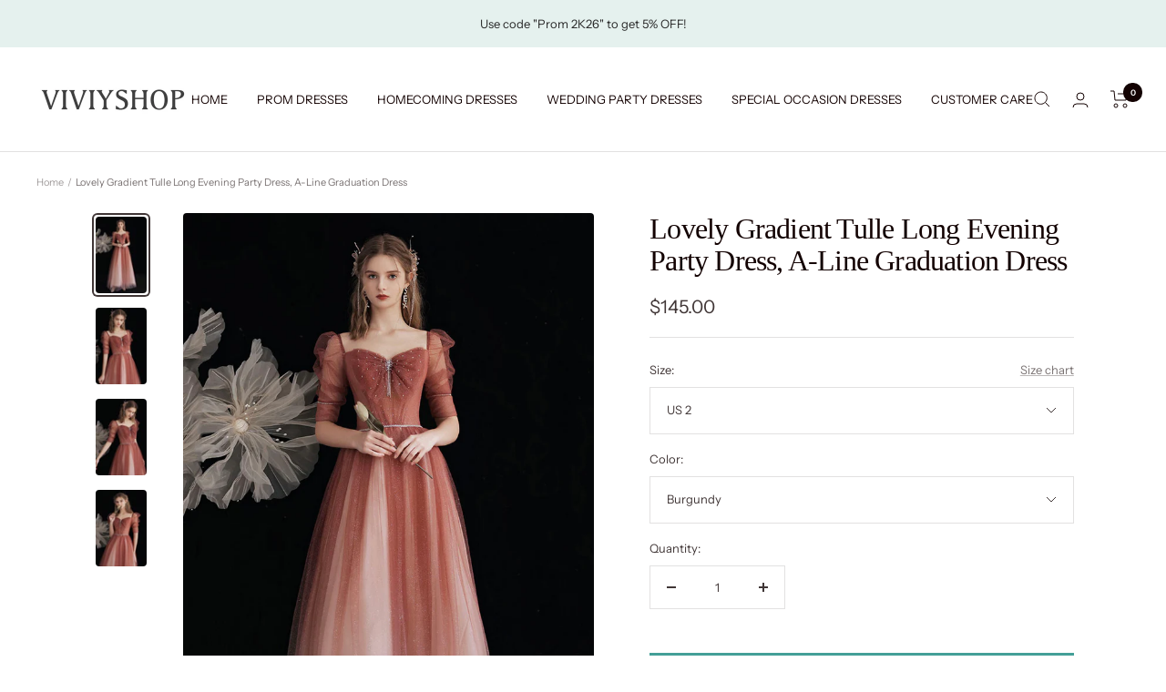

--- FILE ---
content_type: text/html; charset=utf-8
request_url: https://viviyshop.com/en-gb/products/burgundy-tulle-long-prom-dress-a-line-evening-dress-4
body_size: 43406
content:
<!doctype html><html class="no-js" lang="en" dir="ltr">
  <head>
    <meta charset="utf-8">
    <meta name="viewport" content="width=device-width, initial-scale=1.0, height=device-height, minimum-scale=1.0, maximum-scale=1.0">
    <meta name="theme-color" content="#ffffff">

    <title>Lovely Gradient Tulle Long Evening Party Dress, A-Line Graduation Dres</title><meta name="description" content="Lovely Gradient Tulle Long Evening Party Dress, A-Line Graduation Dress, Customized service and Rush order are available"><link rel="canonical" href="https://viviyshop.com/en-gb/products/burgundy-tulle-long-prom-dress-a-line-evening-dress-4"><link rel="shortcut icon" href="//viviyshop.com/cdn/shop/files/1.1_96x96.png?v=1670905536" type="image/png"><link rel="preconnect" href="https://cdn.shopify.com">
    <link rel="dns-prefetch" href="https://productreviews.shopifycdn.com">
    <link rel="dns-prefetch" href="https://www.google-analytics.com"><link rel="preconnect" href="https://fonts.shopifycdn.com" crossorigin><link rel="preload" as="style" href="//viviyshop.com/cdn/shop/t/26/assets/theme.css?v=88009966438304226991668728399">
    <link rel="preload" as="script" href="//viviyshop.com/cdn/shop/t/26/assets/vendor.js?v=31715688253868339281668728399">
    <link rel="preload" as="script" href="//viviyshop.com/cdn/shop/t/26/assets/theme.js?v=33159124371902511521668728399"><link rel="preload" as="fetch" href="/en-gb/products/burgundy-tulle-long-prom-dress-a-line-evening-dress-4.js" crossorigin>
      <link rel="preload" as="image" imagesizes="(max-width: 999px) calc(100vw - 48px), 640px" imagesrcset="//viviyshop.com/cdn/shop/products/2.48_4d604e52-83c8-4a9f-9ec8-a9d3fcecbed9_400x.jpg?v=1671433818 400w, //viviyshop.com/cdn/shop/products/2.48_4d604e52-83c8-4a9f-9ec8-a9d3fcecbed9_500x.jpg?v=1671433818 500w, //viviyshop.com/cdn/shop/products/2.48_4d604e52-83c8-4a9f-9ec8-a9d3fcecbed9_600x.jpg?v=1671433818 600w, //viviyshop.com/cdn/shop/products/2.48_4d604e52-83c8-4a9f-9ec8-a9d3fcecbed9_700x.jpg?v=1671433818 700w, //viviyshop.com/cdn/shop/products/2.48_4d604e52-83c8-4a9f-9ec8-a9d3fcecbed9_800x.jpg?v=1671433818 800w, //viviyshop.com/cdn/shop/products/2.48_4d604e52-83c8-4a9f-9ec8-a9d3fcecbed9_900x.jpg?v=1671433818 900w, //viviyshop.com/cdn/shop/products/2.48_4d604e52-83c8-4a9f-9ec8-a9d3fcecbed9_1000x.jpg?v=1671433818 1000w, //viviyshop.com/cdn/shop/products/2.48_4d604e52-83c8-4a9f-9ec8-a9d3fcecbed9_1100x.jpg?v=1671433818 1100w, //viviyshop.com/cdn/shop/products/2.48_4d604e52-83c8-4a9f-9ec8-a9d3fcecbed9_1200x.jpg?v=1671433818 1200w, //viviyshop.com/cdn/shop/products/2.48_4d604e52-83c8-4a9f-9ec8-a9d3fcecbed9_1300x.jpg?v=1671433818 1300w
"><link rel="preload" as="script" href="//viviyshop.com/cdn/shop/t/26/assets/flickity.js?v=176646718982628074891668728399"><meta property="og:type" content="product">
  <meta property="og:title" content="Lovely Gradient Tulle Long Evening Party Dress, A-Line Graduation Dress">
  <meta property="product:price:amount" content="145.00">
  <meta property="product:price:currency" content="USD"><meta property="og:image" content="http://viviyshop.com/cdn/shop/products/2.48_4d604e52-83c8-4a9f-9ec8-a9d3fcecbed9.jpg?v=1671433818">
  <meta property="og:image:secure_url" content="https://viviyshop.com/cdn/shop/products/2.48_4d604e52-83c8-4a9f-9ec8-a9d3fcecbed9.jpg?v=1671433818">
  <meta property="og:image:width" content="1300">
  <meta property="og:image:height" content="1953"><meta property="og:description" content="Lovely Gradient Tulle Long Evening Party Dress, A-Line Graduation Dress, Customized service and Rush order are available"><meta property="og:url" content="https://viviyshop.com/en-gb/products/burgundy-tulle-long-prom-dress-a-line-evening-dress-4">
<meta property="og:site_name" content="Viviyshop"><meta name="twitter:card" content="summary"><meta name="twitter:title" content="Lovely Gradient Tulle Long Evening Party Dress, A-Line Graduation Dress">
  <meta name="twitter:description" content="The Lovely Gradient Tulle Long Evening Party Dress is a stunning choice for your special occasions. With its A-line silhouette and elegant gradient tulle, it offers a flattering and eye-catching look.This dress, perfect for graduations and formal events, showcases a blend of charm and style. The A-line design complements various body types, while the gradient tulle adds a touch of allure.The Lovely Gradient Tulle Long Evening Party Dress is your ideal choice for making a memorable impression at your graduation or any special celebration. Item Descriptions:Product Code: Vi396Silhouette: A-LineFabric: TulleLength: Floor LengthBack Details: Lace-UpFully Lined: YesBuilt-In Bra: YesShown Color: BurgundyCustom Size:For custom order, we need the following information in the order notes when you check out:Shoulder to Shoulder: _____ inch/cmBust: _____ inch/cmWaist: _____ inch/cmHips: _____ inch/cmHollow to Floor: _____ inch/cmHeight: _____ inch/cmMore Information:Payment: We accept PayPal, Visa, MasterCard, Discover, and American Express.How To"><meta name="twitter:image" content="https://viviyshop.com/cdn/shop/products/2.48_4d604e52-83c8-4a9f-9ec8-a9d3fcecbed9_1200x1200_crop_center.jpg?v=1671433818">
  <meta name="twitter:image:alt" content="">
    
  <script type="application/ld+json">
  {
    "@context": "https://schema.org",
    "@type": "Product",
    "productID": 7613353525505,
    "offers": [{
          "@type": "Offer",
          "name": "US 2 \/ Burgundy",
          "availability":"https://schema.org/InStock",
          "price": 145.0,
          "priceCurrency": "USD",
          "priceValidUntil": "2026-02-01",
          "url": "/en-gb/products/burgundy-tulle-long-prom-dress-a-line-evening-dress-4?variant=42577707237633"
        },
{
          "@type": "Offer",
          "name": "US 2 \/ Custom Color",
          "availability":"https://schema.org/InStock",
          "price": 145.0,
          "priceCurrency": "USD",
          "priceValidUntil": "2026-02-01",
          "url": "/en-gb/products/burgundy-tulle-long-prom-dress-a-line-evening-dress-4?variant=42577707270401"
        },
{
          "@type": "Offer",
          "name": "US 4 \/ Burgundy",
          "availability":"https://schema.org/InStock",
          "price": 145.0,
          "priceCurrency": "USD",
          "priceValidUntil": "2026-02-01",
          "url": "/en-gb/products/burgundy-tulle-long-prom-dress-a-line-evening-dress-4?variant=42577707303169"
        },
{
          "@type": "Offer",
          "name": "US 4 \/ Custom Color",
          "availability":"https://schema.org/InStock",
          "price": 145.0,
          "priceCurrency": "USD",
          "priceValidUntil": "2026-02-01",
          "url": "/en-gb/products/burgundy-tulle-long-prom-dress-a-line-evening-dress-4?variant=42577707335937"
        },
{
          "@type": "Offer",
          "name": "US 6 \/ Burgundy",
          "availability":"https://schema.org/InStock",
          "price": 145.0,
          "priceCurrency": "USD",
          "priceValidUntil": "2026-02-01",
          "url": "/en-gb/products/burgundy-tulle-long-prom-dress-a-line-evening-dress-4?variant=42577707368705"
        },
{
          "@type": "Offer",
          "name": "US 6 \/ Custom Color",
          "availability":"https://schema.org/InStock",
          "price": 145.0,
          "priceCurrency": "USD",
          "priceValidUntil": "2026-02-01",
          "url": "/en-gb/products/burgundy-tulle-long-prom-dress-a-line-evening-dress-4?variant=42577707401473"
        },
{
          "@type": "Offer",
          "name": "US 8 \/ Burgundy",
          "availability":"https://schema.org/InStock",
          "price": 145.0,
          "priceCurrency": "USD",
          "priceValidUntil": "2026-02-01",
          "url": "/en-gb/products/burgundy-tulle-long-prom-dress-a-line-evening-dress-4?variant=42577707434241"
        },
{
          "@type": "Offer",
          "name": "US 8 \/ Custom Color",
          "availability":"https://schema.org/InStock",
          "price": 145.0,
          "priceCurrency": "USD",
          "priceValidUntil": "2026-02-01",
          "url": "/en-gb/products/burgundy-tulle-long-prom-dress-a-line-evening-dress-4?variant=42577707467009"
        },
{
          "@type": "Offer",
          "name": "US 10 \/ Burgundy",
          "availability":"https://schema.org/InStock",
          "price": 145.0,
          "priceCurrency": "USD",
          "priceValidUntil": "2026-02-01",
          "url": "/en-gb/products/burgundy-tulle-long-prom-dress-a-line-evening-dress-4?variant=42577707499777"
        },
{
          "@type": "Offer",
          "name": "US 10 \/ Custom Color",
          "availability":"https://schema.org/InStock",
          "price": 145.0,
          "priceCurrency": "USD",
          "priceValidUntil": "2026-02-01",
          "url": "/en-gb/products/burgundy-tulle-long-prom-dress-a-line-evening-dress-4?variant=42577707532545"
        },
{
          "@type": "Offer",
          "name": "US 12 \/ Burgundy",
          "availability":"https://schema.org/InStock",
          "price": 145.0,
          "priceCurrency": "USD",
          "priceValidUntil": "2026-02-01",
          "url": "/en-gb/products/burgundy-tulle-long-prom-dress-a-line-evening-dress-4?variant=42577707565313"
        },
{
          "@type": "Offer",
          "name": "US 12 \/ Custom Color",
          "availability":"https://schema.org/InStock",
          "price": 145.0,
          "priceCurrency": "USD",
          "priceValidUntil": "2026-02-01",
          "url": "/en-gb/products/burgundy-tulle-long-prom-dress-a-line-evening-dress-4?variant=42577707598081"
        },
{
          "@type": "Offer",
          "name": "US 14 \/ Burgundy",
          "availability":"https://schema.org/InStock",
          "price": 145.0,
          "priceCurrency": "USD",
          "priceValidUntil": "2026-02-01",
          "url": "/en-gb/products/burgundy-tulle-long-prom-dress-a-line-evening-dress-4?variant=42577707630849"
        },
{
          "@type": "Offer",
          "name": "US 14 \/ Custom Color",
          "availability":"https://schema.org/InStock",
          "price": 145.0,
          "priceCurrency": "USD",
          "priceValidUntil": "2026-02-01",
          "url": "/en-gb/products/burgundy-tulle-long-prom-dress-a-line-evening-dress-4?variant=42577707663617"
        },
{
          "@type": "Offer",
          "name": "US 16 \/ Burgundy",
          "availability":"https://schema.org/InStock",
          "price": 145.0,
          "priceCurrency": "USD",
          "priceValidUntil": "2026-02-01",
          "url": "/en-gb/products/burgundy-tulle-long-prom-dress-a-line-evening-dress-4?variant=43561574662401"
        },
{
          "@type": "Offer",
          "name": "US 16 \/ Custom Color",
          "availability":"https://schema.org/InStock",
          "price": 145.0,
          "priceCurrency": "USD",
          "priceValidUntil": "2026-02-01",
          "url": "/en-gb/products/burgundy-tulle-long-prom-dress-a-line-evening-dress-4?variant=43561574695169"
        },
{
          "@type": "Offer",
          "name": "Custom Size \/ Burgundy",
          "availability":"https://schema.org/InStock",
          "price": 145.0,
          "priceCurrency": "USD",
          "priceValidUntil": "2026-02-01",
          "url": "/en-gb/products/burgundy-tulle-long-prom-dress-a-line-evening-dress-4?variant=43561574727937"
        },
{
          "@type": "Offer",
          "name": "Custom Size \/ Custom Color",
          "availability":"https://schema.org/InStock",
          "price": 145.0,
          "priceCurrency": "USD",
          "priceValidUntil": "2026-02-01",
          "url": "/en-gb/products/burgundy-tulle-long-prom-dress-a-line-evening-dress-4?variant=43561574760705"
        }
],"brand": {
      "@type": "Brand",
      "name": "viviyshop.com"
    },
    "name": "Lovely Gradient Tulle Long Evening Party Dress, A-Line Graduation Dress",
    "description": "\nThe Lovely Gradient Tulle Long Evening Party Dress is a stunning choice for your special occasions. With its A-line silhouette and elegant gradient tulle, it offers a flattering and eye-catching look.This dress, perfect for graduations and formal events, showcases a blend of charm and style. The A-line design complements various body types, while the gradient tulle adds a touch of allure.The Lovely Gradient Tulle Long Evening Party Dress is your ideal choice for making a memorable impression at your graduation or any special celebration.\nItem Descriptions:Product Code: Vi396Silhouette: A-LineFabric: TulleLength: Floor LengthBack Details: Lace-UpFully Lined: YesBuilt-In Bra: YesShown Color: BurgundyCustom Size:For custom order, we need the following information in the order notes when you check out:Shoulder to Shoulder: _____ inch\/cmBust: _____ inch\/cmWaist: _____ inch\/cmHips: _____ inch\/cmHollow to Floor: _____ inch\/cmHeight: _____ inch\/cmMore Information:Payment: We accept PayPal, Visa, MasterCard, Discover, and American Express.How To Measure and Rush OrderFAQ and Refund PolicyAny questions about the item, please feel free to contact us via our email: support@viviyshop.com\n \n\n\n",
    "category": "Burgundy Prom Dress",
    "url": "/en-gb/products/burgundy-tulle-long-prom-dress-a-line-evening-dress-4",
    "sku": "",
    "image": {
      "@type": "ImageObject",
      "url": "https://viviyshop.com/cdn/shop/products/2.48_4d604e52-83c8-4a9f-9ec8-a9d3fcecbed9.jpg?v=1671433818&width=1024",
      "image": "https://viviyshop.com/cdn/shop/products/2.48_4d604e52-83c8-4a9f-9ec8-a9d3fcecbed9.jpg?v=1671433818&width=1024",
      "name": "",
      "width": "1024",
      "height": "1024"
    }
  }
  </script>



  <script type="application/ld+json">
  {
    "@context": "https://schema.org",
    "@type": "BreadcrumbList",
  "itemListElement": [{
      "@type": "ListItem",
      "position": 1,
      "name": "Home",
      "item": "https://viviyshop.com"
    },{
          "@type": "ListItem",
          "position": 2,
          "name": "Lovely Gradient Tulle Long Evening Party Dress, A-Line Graduation Dress",
          "item": "https://viviyshop.com/en-gb/products/burgundy-tulle-long-prom-dress-a-line-evening-dress-4"
        }]
  }
  </script>


    <link rel="preload" href="//viviyshop.com/cdn/fonts/instrument_sans/instrumentsans_n4.db86542ae5e1596dbdb28c279ae6c2086c4c5bfa.woff2" as="font" type="font/woff2" crossorigin><style>
  /* Typography (heading) */
  
/* Typography (body) */
  @font-face {
  font-family: "Instrument Sans";
  font-weight: 400;
  font-style: normal;
  font-display: swap;
  src: url("//viviyshop.com/cdn/fonts/instrument_sans/instrumentsans_n4.db86542ae5e1596dbdb28c279ae6c2086c4c5bfa.woff2") format("woff2"),
       url("//viviyshop.com/cdn/fonts/instrument_sans/instrumentsans_n4.510f1b081e58d08c30978f465518799851ef6d8b.woff") format("woff");
}

@font-face {
  font-family: "Instrument Sans";
  font-weight: 400;
  font-style: italic;
  font-display: swap;
  src: url("//viviyshop.com/cdn/fonts/instrument_sans/instrumentsans_i4.028d3c3cd8d085648c808ceb20cd2fd1eb3560e5.woff2") format("woff2"),
       url("//viviyshop.com/cdn/fonts/instrument_sans/instrumentsans_i4.7e90d82df8dee29a99237cd19cc529d2206706a2.woff") format("woff");
}

@font-face {
  font-family: "Instrument Sans";
  font-weight: 600;
  font-style: normal;
  font-display: swap;
  src: url("//viviyshop.com/cdn/fonts/instrument_sans/instrumentsans_n6.27dc66245013a6f7f317d383a3cc9a0c347fb42d.woff2") format("woff2"),
       url("//viviyshop.com/cdn/fonts/instrument_sans/instrumentsans_n6.1a71efbeeb140ec495af80aad612ad55e19e6d0e.woff") format("woff");
}

@font-face {
  font-family: "Instrument Sans";
  font-weight: 600;
  font-style: italic;
  font-display: swap;
  src: url("//viviyshop.com/cdn/fonts/instrument_sans/instrumentsans_i6.ba8063f6adfa1e7ffe690cc5efa600a1e0a8ec32.woff2") format("woff2"),
       url("//viviyshop.com/cdn/fonts/instrument_sans/instrumentsans_i6.a5bb29b76a0bb820ddaa9417675a5d0bafaa8c1f.woff") format("woff");
}

:root {--heading-color: 19, 2, 2;
    --text-color: 64, 54, 54;
    --background: 255, 255, 255;
    --secondary-background: 255, 255, 255;
    --border-color: 226, 225, 225;
    --border-color-darker: 179, 175, 175;
    --success-color: 46, 158, 123;
    --success-background: 213, 236, 229;
    --error-color: 222, 42, 42;
    --error-background: 253, 240, 240;
    --primary-button-background: 210, 218, 212;
    --primary-button-text-color: 64, 54, 54;
    --secondary-button-background: 67, 159, 151;
    --secondary-button-text-color: 255, 255, 255;
    --product-star-rating: 246, 164, 41;
    --product-on-sale-accent: 222, 42, 42;
    --product-sold-out-accent: 111, 113, 155;
    --product-custom-label-background: 64, 93, 230;
    --product-custom-label-text-color: 255, 255, 255;
    --product-custom-label-2-background: 46, 158, 123;
    --product-custom-label-2-text-color: 255, 255, 255;
    --product-low-stock-text-color: 222, 42, 42;
    --product-in-stock-text-color: 46, 158, 123;
    --loading-bar-background: 64, 54, 54;

    /* We duplicate some "base" colors as root colors, which is useful to use on drawer elements or popover without. Those should not be overridden to avoid issues */
    --root-heading-color: 19, 2, 2;
    --root-text-color: 64, 54, 54;
    --root-background: 255, 255, 255;
    --root-border-color: 226, 225, 225;
    --root-primary-button-background: 210, 218, 212;
    --root-primary-button-text-color: 64, 54, 54;

    --base-font-size: 13px;
    --heading-font-family: "New York", Iowan Old Style, Apple Garamond, Baskerville, Times New Roman, Droid Serif, Times, Source Serif Pro, serif, Apple Color Emoji, Segoe UI Emoji, Segoe UI Symbol;
    --heading-font-weight: 400;
    --heading-font-style: normal;
    --heading-text-transform: normal;
    --text-font-family: "Instrument Sans", sans-serif;
    --text-font-weight: 400;
    --text-font-style: normal;
    --text-font-bold-weight: 600;

    /* Typography (font size) */
    --heading-xxsmall-font-size: 10px;
    --heading-xsmall-font-size: 10px;
    --heading-small-font-size: 11px;
    --heading-large-font-size: 32px;
    --heading-h1-font-size: 32px;
    --heading-h2-font-size: 28px;
    --heading-h3-font-size: 26px;
    --heading-h4-font-size: 22px;
    --heading-h5-font-size: 18px;
    --heading-h6-font-size: 16px;

    /* Control the look and feel of the theme by changing radius of various elements */
    --button-border-radius: 0px;
    --block-border-radius: 8px;
    --block-border-radius-reduced: 4px;
    --color-swatch-border-radius: 0px;

    /* Button size */
    --button-height: 48px;
    --button-small-height: 40px;

    /* Form related */
    --form-input-field-height: 48px;
    --form-input-gap: 16px;
    --form-submit-margin: 24px;

    /* Product listing related variables */
    --product-list-block-spacing: 32px;

    /* Video related */
    --play-button-background: 255, 255, 255;
    --play-button-arrow: 64, 54, 54;

    /* RTL support */
    --transform-logical-flip: 1;
    --transform-origin-start: left;
    --transform-origin-end: right;

    /* Other */
    --zoom-cursor-svg-url: url(//viviyshop.com/cdn/shop/t/26/assets/zoom-cursor.svg?v=9095757137716855571674018180);
    --arrow-right-svg-url: url(//viviyshop.com/cdn/shop/t/26/assets/arrow-right.svg?v=172840389296288395251674018179);
    --arrow-left-svg-url: url(//viviyshop.com/cdn/shop/t/26/assets/arrow-left.svg?v=48483478149005501631674018179);

    /* Some useful variables that we can reuse in our CSS. Some explanation are needed for some of them:
       - container-max-width-minus-gutters: represents the container max width without the edge gutters
       - container-outer-width: considering the screen width, represent all the space outside the container
       - container-outer-margin: same as container-outer-width but get set to 0 inside a container
       - container-inner-width: the effective space inside the container (minus gutters)
       - grid-column-width: represents the width of a single column of the grid
       - vertical-breather: this is a variable that defines the global "spacing" between sections, and inside the section
                            to create some "breath" and minimum spacing
     */
    --container-max-width: 1600px;
    --container-gutter: 24px;
    --container-max-width-minus-gutters: calc(var(--container-max-width) - (var(--container-gutter)) * 2);
    --container-outer-width: max(calc((100vw - var(--container-max-width-minus-gutters)) / 2), var(--container-gutter));
    --container-outer-margin: var(--container-outer-width);
    --container-inner-width: calc(100vw - var(--container-outer-width) * 2);

    --grid-column-count: 10;
    --grid-gap: 24px;
    --grid-column-width: calc((100vw - var(--container-outer-width) * 2 - var(--grid-gap) * (var(--grid-column-count) - 1)) / var(--grid-column-count));

    --vertical-breather: 28px;
    --vertical-breather-tight: 28px;

    /* Shopify related variables */
    --payment-terms-background-color: #ffffff;
  }

  @media screen and (min-width: 741px) {
    :root {
      --container-gutter: 40px;
      --grid-column-count: 20;
      --vertical-breather: 40px;
      --vertical-breather-tight: 40px;

      /* Typography (font size) */
      --heading-xsmall-font-size: 11px;
      --heading-small-font-size: 12px;
      --heading-large-font-size: 48px;
      --heading-h1-font-size: 48px;
      --heading-h2-font-size: 36px;
      --heading-h3-font-size: 30px;
      --heading-h4-font-size: 22px;
      --heading-h5-font-size: 18px;
      --heading-h6-font-size: 16px;

      /* Form related */
      --form-input-field-height: 52px;
      --form-submit-margin: 32px;

      /* Button size */
      --button-height: 52px;
      --button-small-height: 44px;
    }
  }

  @media screen and (min-width: 1200px) {
    :root {
      --vertical-breather: 48px;
      --vertical-breather-tight: 48px;
      --product-list-block-spacing: 48px;

      /* Typography */
      --heading-large-font-size: 58px;
      --heading-h1-font-size: 50px;
      --heading-h2-font-size: 44px;
      --heading-h3-font-size: 32px;
      --heading-h4-font-size: 26px;
      --heading-h5-font-size: 22px;
      --heading-h6-font-size: 16px;
    }
  }

  @media screen and (min-width: 1600px) {
    :root {
      --vertical-breather: 48px;
      --vertical-breather-tight: 48px;
    }
  }
</style>
    <script>
  // This allows to expose several variables to the global scope, to be used in scripts
  window.themeVariables = {
    settings: {
      direction: "ltr",
      pageType: "product",
      cartCount: 0,
      moneyFormat: "${{amount}}",
      moneyWithCurrencyFormat: "${{amount}} USD",
      showVendor: false,
      discountMode: "saving",
      currencyCodeEnabled: false,
      searchMode: "product,article,page,collection",
      searchUnavailableProducts: "show",
      cartType: "page",
      cartCurrency: "USD",
      mobileZoomFactor: 2.5
    },

    routes: {
      host: "viviyshop.com",
      rootUrl: "\/en-gb",
      rootUrlWithoutSlash: "\/en-gb",
      cartUrl: "\/en-gb\/cart",
      cartAddUrl: "\/en-gb\/cart\/add",
      cartChangeUrl: "\/en-gb\/cart\/change",
      searchUrl: "\/en-gb\/search",
      predictiveSearchUrl: "\/en-gb\/search\/suggest",
      productRecommendationsUrl: "\/en-gb\/recommendations\/products"
    },

    strings: {
      accessibilityDelete: "Delete",
      accessibilityClose: "Close",
      collectionSoldOut: "Sold out",
      collectionDiscount: "Save @savings@",
      productSalePrice: "Sale price",
      productRegularPrice: "Regular price",
      productFormUnavailable: "Unavailable",
      productFormSoldOut: "Sold out",
      productFormPreOrder: "Pre-order",
      productFormAddToCart: "Add to cart",
      searchNoResults: "No results could be found.",
      searchNewSearch: "New search",
      searchProducts: "Products",
      searchArticles: "Journal",
      searchPages: "Pages",
      searchCollections: "Collections",
      cartViewCart: "View cart",
      cartItemAdded: "Item added to your cart!",
      cartItemAddedShort: "Added to your cart!",
      cartAddOrderNote: "Add order note",
      cartEditOrderNote: "Edit order note",
      shippingEstimatorNoResults: "Sorry, we do not ship to your address.",
      shippingEstimatorOneResult: "There is one shipping rate for your address:",
      shippingEstimatorMultipleResults: "There are several shipping rates for your address:",
      shippingEstimatorError: "One or more error occurred while retrieving shipping rates:"
    },

    libs: {
      flickity: "\/\/viviyshop.com\/cdn\/shop\/t\/26\/assets\/flickity.js?v=176646718982628074891668728399",
      photoswipe: "\/\/viviyshop.com\/cdn\/shop\/t\/26\/assets\/photoswipe.js?v=132268647426145925301668728399",
      qrCode: "\/\/viviyshop.com\/cdn\/shopifycloud\/storefront\/assets\/themes_support\/vendor\/qrcode-3f2b403b.js"
    },

    breakpoints: {
      phone: 'screen and (max-width: 740px)',
      tablet: 'screen and (min-width: 741px) and (max-width: 999px)',
      tabletAndUp: 'screen and (min-width: 741px)',
      pocket: 'screen and (max-width: 999px)',
      lap: 'screen and (min-width: 1000px) and (max-width: 1199px)',
      lapAndUp: 'screen and (min-width: 1000px)',
      desktop: 'screen and (min-width: 1200px)',
      wide: 'screen and (min-width: 1400px)'
    }
  };

  window.addEventListener('pageshow', async () => {
    const cartContent = await (await fetch(`${window.themeVariables.routes.cartUrl}.js`, {cache: 'reload'})).json();
    document.documentElement.dispatchEvent(new CustomEvent('cart:refresh', {detail: {cart: cartContent}}));
  });

  if ('noModule' in HTMLScriptElement.prototype) {
    // Old browsers (like IE) that does not support module will be considered as if not executing JS at all
    document.documentElement.className = document.documentElement.className.replace('no-js', 'js');

    requestAnimationFrame(() => {
      const viewportHeight = (window.visualViewport ? window.visualViewport.height : document.documentElement.clientHeight);
      document.documentElement.style.setProperty('--window-height',viewportHeight + 'px');
    });
  }// We save the product ID in local storage to be eventually used for recently viewed section
    try {
      const items = JSON.parse(localStorage.getItem('theme:recently-viewed-products') || '[]');

      // We check if the current product already exists, and if it does not, we add it at the start
      if (!items.includes(7613353525505)) {
        items.unshift(7613353525505);
      }

      localStorage.setItem('theme:recently-viewed-products', JSON.stringify(items.slice(0, 20)));
    } catch (e) {
      // Safari in private mode does not allow setting item, we silently fail
    }</script>

    <link rel="stylesheet" href="//viviyshop.com/cdn/shop/t/26/assets/theme.css?v=88009966438304226991668728399">

    <script src="//viviyshop.com/cdn/shop/t/26/assets/vendor.js?v=31715688253868339281668728399" defer></script>
    <script src="//viviyshop.com/cdn/shop/t/26/assets/theme.js?v=33159124371902511521668728399" defer></script>
    <script src="//viviyshop.com/cdn/shop/t/26/assets/custom.js?v=167639537848865775061668728399" defer></script>
<meta name="google-site-verification" content="T8DZSj7Q0N0jURPeipZqzxbTG4ZfxoAdJHWqrl2MxW4" />
    <script>window.performance && window.performance.mark && window.performance.mark('shopify.content_for_header.start');</script><meta name="google-site-verification" content="1tOeEXJDdjub9Bd3oVP72pOJ8SbVDs6IKHV5zZs-Tw0">
<meta name="google-site-verification" content="1tOeEXJDdjub9Bd3oVP72pOJ8SbVDs6IKHV5zZs-Tw0">
<meta id="shopify-digital-wallet" name="shopify-digital-wallet" content="/60758130945/digital_wallets/dialog">
<meta name="shopify-checkout-api-token" content="456ee18786932b844d154ee5b795f100">
<meta id="in-context-paypal-metadata" data-shop-id="60758130945" data-venmo-supported="true" data-environment="production" data-locale="en_US" data-paypal-v4="true" data-currency="USD">
<link rel="alternate" hreflang="x-default" href="https://viviyshop.com/products/burgundy-tulle-long-prom-dress-a-line-evening-dress-4">
<link rel="alternate" hreflang="en" href="https://viviyshop.com/products/burgundy-tulle-long-prom-dress-a-line-evening-dress-4">
<link rel="alternate" hreflang="en-AU" href="https://viviyshop.com/en-au/products/burgundy-tulle-long-prom-dress-a-line-evening-dress-4">
<link rel="alternate" hreflang="en-AT" href="https://viviyshop.com/en-at/products/burgundy-tulle-long-prom-dress-a-line-evening-dress-4">
<link rel="alternate" hreflang="en-BE" href="https://viviyshop.com/en-be/products/burgundy-tulle-long-prom-dress-a-line-evening-dress-4">
<link rel="alternate" hreflang="en-CA" href="https://viviyshop.com/en-ca/products/burgundy-tulle-long-prom-dress-a-line-evening-dress-4">
<link rel="alternate" hreflang="en-CN" href="https://viviyshop.com/en-cn/products/burgundy-tulle-long-prom-dress-a-line-evening-dress-4">
<link rel="alternate" hreflang="en-DK" href="https://viviyshop.com/en-dk/products/burgundy-tulle-long-prom-dress-a-line-evening-dress-4">
<link rel="alternate" hreflang="en-FR" href="https://viviyshop.com/en-fr/products/burgundy-tulle-long-prom-dress-a-line-evening-dress-4">
<link rel="alternate" hreflang="en-DE" href="https://viviyshop.com/en-de/products/burgundy-tulle-long-prom-dress-a-line-evening-dress-4">
<link rel="alternate" hreflang="en-HK" href="https://viviyshop.com/en-hk/products/burgundy-tulle-long-prom-dress-a-line-evening-dress-4">
<link rel="alternate" hreflang="en-IN" href="https://viviyshop.com/en-in/products/burgundy-tulle-long-prom-dress-a-line-evening-dress-4">
<link rel="alternate" hreflang="en-IE" href="https://viviyshop.com/en-ie/products/burgundy-tulle-long-prom-dress-a-line-evening-dress-4">
<link rel="alternate" hreflang="en-IL" href="https://viviyshop.com/en-il/products/burgundy-tulle-long-prom-dress-a-line-evening-dress-4">
<link rel="alternate" hreflang="en-IT" href="https://viviyshop.com/en-it/products/burgundy-tulle-long-prom-dress-a-line-evening-dress-4">
<link rel="alternate" hreflang="en-JP" href="https://viviyshop.com/en-jp/products/burgundy-tulle-long-prom-dress-a-line-evening-dress-4">
<link rel="alternate" hreflang="en-MY" href="https://viviyshop.com/en-my/products/burgundy-tulle-long-prom-dress-a-line-evening-dress-4">
<link rel="alternate" hreflang="en-MX" href="https://viviyshop.com/en-mx/products/burgundy-tulle-long-prom-dress-a-line-evening-dress-4">
<link rel="alternate" hreflang="en-NL" href="https://viviyshop.com/en-nl/products/burgundy-tulle-long-prom-dress-a-line-evening-dress-4">
<link rel="alternate" hreflang="en-NZ" href="https://viviyshop.com/en-nz/products/burgundy-tulle-long-prom-dress-a-line-evening-dress-4">
<link rel="alternate" hreflang="en-NO" href="https://viviyshop.com/en-no/products/burgundy-tulle-long-prom-dress-a-line-evening-dress-4">
<link rel="alternate" hreflang="en-RO" href="https://viviyshop.com/en-ro/products/burgundy-tulle-long-prom-dress-a-line-evening-dress-4">
<link rel="alternate" hreflang="en-SA" href="https://viviyshop.com/en-sa/products/burgundy-tulle-long-prom-dress-a-line-evening-dress-4">
<link rel="alternate" hreflang="en-SG" href="https://viviyshop.com/en-sg/products/burgundy-tulle-long-prom-dress-a-line-evening-dress-4">
<link rel="alternate" hreflang="en-KR" href="https://viviyshop.com/en-kr/products/burgundy-tulle-long-prom-dress-a-line-evening-dress-4">
<link rel="alternate" hreflang="en-ES" href="https://viviyshop.com/en-es/products/burgundy-tulle-long-prom-dress-a-line-evening-dress-4">
<link rel="alternate" hreflang="en-SE" href="https://viviyshop.com/en-se/products/burgundy-tulle-long-prom-dress-a-line-evening-dress-4">
<link rel="alternate" hreflang="en-CH" href="https://viviyshop.com/en-ch/products/burgundy-tulle-long-prom-dress-a-line-evening-dress-4">
<link rel="alternate" hreflang="en-TW" href="https://viviyshop.com/en-tw/products/burgundy-tulle-long-prom-dress-a-line-evening-dress-4">
<link rel="alternate" hreflang="en-AE" href="https://viviyshop.com/en-ae/products/burgundy-tulle-long-prom-dress-a-line-evening-dress-4">
<link rel="alternate" hreflang="en-GB" href="https://viviyshop.com/en-gb/products/burgundy-tulle-long-prom-dress-a-line-evening-dress-4">
<link rel="alternate" type="application/json+oembed" href="https://viviyshop.com/en-gb/products/burgundy-tulle-long-prom-dress-a-line-evening-dress-4.oembed">
<script async="async" src="/checkouts/internal/preloads.js?locale=en-GB"></script>
<script id="shopify-features" type="application/json">{"accessToken":"456ee18786932b844d154ee5b795f100","betas":["rich-media-storefront-analytics"],"domain":"viviyshop.com","predictiveSearch":true,"shopId":60758130945,"locale":"en"}</script>
<script>var Shopify = Shopify || {};
Shopify.shop = "viviydress.myshopify.com";
Shopify.locale = "en";
Shopify.currency = {"active":"USD","rate":"1.0"};
Shopify.country = "GB";
Shopify.theme = {"name":"Focal","id":136270315777,"schema_name":"Focal","schema_version":"9.0.0","theme_store_id":714,"role":"main"};
Shopify.theme.handle = "null";
Shopify.theme.style = {"id":null,"handle":null};
Shopify.cdnHost = "viviyshop.com/cdn";
Shopify.routes = Shopify.routes || {};
Shopify.routes.root = "/en-gb/";</script>
<script type="module">!function(o){(o.Shopify=o.Shopify||{}).modules=!0}(window);</script>
<script>!function(o){function n(){var o=[];function n(){o.push(Array.prototype.slice.apply(arguments))}return n.q=o,n}var t=o.Shopify=o.Shopify||{};t.loadFeatures=n(),t.autoloadFeatures=n()}(window);</script>
<script id="shop-js-analytics" type="application/json">{"pageType":"product"}</script>
<script defer="defer" async type="module" src="//viviyshop.com/cdn/shopifycloud/shop-js/modules/v2/client.init-shop-cart-sync_BT-GjEfc.en.esm.js"></script>
<script defer="defer" async type="module" src="//viviyshop.com/cdn/shopifycloud/shop-js/modules/v2/chunk.common_D58fp_Oc.esm.js"></script>
<script defer="defer" async type="module" src="//viviyshop.com/cdn/shopifycloud/shop-js/modules/v2/chunk.modal_xMitdFEc.esm.js"></script>
<script type="module">
  await import("//viviyshop.com/cdn/shopifycloud/shop-js/modules/v2/client.init-shop-cart-sync_BT-GjEfc.en.esm.js");
await import("//viviyshop.com/cdn/shopifycloud/shop-js/modules/v2/chunk.common_D58fp_Oc.esm.js");
await import("//viviyshop.com/cdn/shopifycloud/shop-js/modules/v2/chunk.modal_xMitdFEc.esm.js");

  window.Shopify.SignInWithShop?.initShopCartSync?.({"fedCMEnabled":true,"windoidEnabled":true});

</script>
<script>(function() {
  var isLoaded = false;
  function asyncLoad() {
    if (isLoaded) return;
    isLoaded = true;
    var urls = ["https:\/\/www.improvedcontactform.com\/icf.js?shop=viviydress.myshopify.com","https:\/\/cdn.shopify.com\/s\/files\/1\/0184\/4255\/1360\/files\/pinit.v2.min.js?v=1652785015\u0026shop=viviydress.myshopify.com"];
    for (var i = 0; i < urls.length; i++) {
      var s = document.createElement('script');
      s.type = 'text/javascript';
      s.async = true;
      s.src = urls[i];
      var x = document.getElementsByTagName('script')[0];
      x.parentNode.insertBefore(s, x);
    }
  };
  if(window.attachEvent) {
    window.attachEvent('onload', asyncLoad);
  } else {
    window.addEventListener('load', asyncLoad, false);
  }
})();</script>
<script id="__st">var __st={"a":60758130945,"offset":-39600,"reqid":"90173de2-2e7c-43dd-98fd-8f7b63c86c2e-1769120684","pageurl":"viviyshop.com\/en-gb\/products\/burgundy-tulle-long-prom-dress-a-line-evening-dress-4","u":"d46872e36e31","p":"product","rtyp":"product","rid":7613353525505};</script>
<script>window.ShopifyPaypalV4VisibilityTracking = true;</script>
<script id="captcha-bootstrap">!function(){'use strict';const t='contact',e='account',n='new_comment',o=[[t,t],['blogs',n],['comments',n],[t,'customer']],c=[[e,'customer_login'],[e,'guest_login'],[e,'recover_customer_password'],[e,'create_customer']],r=t=>t.map((([t,e])=>`form[action*='/${t}']:not([data-nocaptcha='true']) input[name='form_type'][value='${e}']`)).join(','),a=t=>()=>t?[...document.querySelectorAll(t)].map((t=>t.form)):[];function s(){const t=[...o],e=r(t);return a(e)}const i='password',u='form_key',d=['recaptcha-v3-token','g-recaptcha-response','h-captcha-response',i],f=()=>{try{return window.sessionStorage}catch{return}},m='__shopify_v',_=t=>t.elements[u];function p(t,e,n=!1){try{const o=window.sessionStorage,c=JSON.parse(o.getItem(e)),{data:r}=function(t){const{data:e,action:n}=t;return t[m]||n?{data:e,action:n}:{data:t,action:n}}(c);for(const[e,n]of Object.entries(r))t.elements[e]&&(t.elements[e].value=n);n&&o.removeItem(e)}catch(o){console.error('form repopulation failed',{error:o})}}const l='form_type',E='cptcha';function T(t){t.dataset[E]=!0}const w=window,h=w.document,L='Shopify',v='ce_forms',y='captcha';let A=!1;((t,e)=>{const n=(g='f06e6c50-85a8-45c8-87d0-21a2b65856fe',I='https://cdn.shopify.com/shopifycloud/storefront-forms-hcaptcha/ce_storefront_forms_captcha_hcaptcha.v1.5.2.iife.js',D={infoText:'Protected by hCaptcha',privacyText:'Privacy',termsText:'Terms'},(t,e,n)=>{const o=w[L][v],c=o.bindForm;if(c)return c(t,g,e,D).then(n);var r;o.q.push([[t,g,e,D],n]),r=I,A||(h.body.append(Object.assign(h.createElement('script'),{id:'captcha-provider',async:!0,src:r})),A=!0)});var g,I,D;w[L]=w[L]||{},w[L][v]=w[L][v]||{},w[L][v].q=[],w[L][y]=w[L][y]||{},w[L][y].protect=function(t,e){n(t,void 0,e),T(t)},Object.freeze(w[L][y]),function(t,e,n,w,h,L){const[v,y,A,g]=function(t,e,n){const i=e?o:[],u=t?c:[],d=[...i,...u],f=r(d),m=r(i),_=r(d.filter((([t,e])=>n.includes(e))));return[a(f),a(m),a(_),s()]}(w,h,L),I=t=>{const e=t.target;return e instanceof HTMLFormElement?e:e&&e.form},D=t=>v().includes(t);t.addEventListener('submit',(t=>{const e=I(t);if(!e)return;const n=D(e)&&!e.dataset.hcaptchaBound&&!e.dataset.recaptchaBound,o=_(e),c=g().includes(e)&&(!o||!o.value);(n||c)&&t.preventDefault(),c&&!n&&(function(t){try{if(!f())return;!function(t){const e=f();if(!e)return;const n=_(t);if(!n)return;const o=n.value;o&&e.removeItem(o)}(t);const e=Array.from(Array(32),(()=>Math.random().toString(36)[2])).join('');!function(t,e){_(t)||t.append(Object.assign(document.createElement('input'),{type:'hidden',name:u})),t.elements[u].value=e}(t,e),function(t,e){const n=f();if(!n)return;const o=[...t.querySelectorAll(`input[type='${i}']`)].map((({name:t})=>t)),c=[...d,...o],r={};for(const[a,s]of new FormData(t).entries())c.includes(a)||(r[a]=s);n.setItem(e,JSON.stringify({[m]:1,action:t.action,data:r}))}(t,e)}catch(e){console.error('failed to persist form',e)}}(e),e.submit())}));const S=(t,e)=>{t&&!t.dataset[E]&&(n(t,e.some((e=>e===t))),T(t))};for(const o of['focusin','change'])t.addEventListener(o,(t=>{const e=I(t);D(e)&&S(e,y())}));const B=e.get('form_key'),M=e.get(l),P=B&&M;t.addEventListener('DOMContentLoaded',(()=>{const t=y();if(P)for(const e of t)e.elements[l].value===M&&p(e,B);[...new Set([...A(),...v().filter((t=>'true'===t.dataset.shopifyCaptcha))])].forEach((e=>S(e,t)))}))}(h,new URLSearchParams(w.location.search),n,t,e,['guest_login'])})(!0,!0)}();</script>
<script integrity="sha256-4kQ18oKyAcykRKYeNunJcIwy7WH5gtpwJnB7kiuLZ1E=" data-source-attribution="shopify.loadfeatures" defer="defer" src="//viviyshop.com/cdn/shopifycloud/storefront/assets/storefront/load_feature-a0a9edcb.js" crossorigin="anonymous"></script>
<script data-source-attribution="shopify.dynamic_checkout.dynamic.init">var Shopify=Shopify||{};Shopify.PaymentButton=Shopify.PaymentButton||{isStorefrontPortableWallets:!0,init:function(){window.Shopify.PaymentButton.init=function(){};var t=document.createElement("script");t.src="https://viviyshop.com/cdn/shopifycloud/portable-wallets/latest/portable-wallets.en.js",t.type="module",document.head.appendChild(t)}};
</script>
<script data-source-attribution="shopify.dynamic_checkout.buyer_consent">
  function portableWalletsHideBuyerConsent(e){var t=document.getElementById("shopify-buyer-consent"),n=document.getElementById("shopify-subscription-policy-button");t&&n&&(t.classList.add("hidden"),t.setAttribute("aria-hidden","true"),n.removeEventListener("click",e))}function portableWalletsShowBuyerConsent(e){var t=document.getElementById("shopify-buyer-consent"),n=document.getElementById("shopify-subscription-policy-button");t&&n&&(t.classList.remove("hidden"),t.removeAttribute("aria-hidden"),n.addEventListener("click",e))}window.Shopify?.PaymentButton&&(window.Shopify.PaymentButton.hideBuyerConsent=portableWalletsHideBuyerConsent,window.Shopify.PaymentButton.showBuyerConsent=portableWalletsShowBuyerConsent);
</script>
<script>
  function portableWalletsCleanup(e){e&&e.src&&console.error("Failed to load portable wallets script "+e.src);var t=document.querySelectorAll("shopify-accelerated-checkout .shopify-payment-button__skeleton, shopify-accelerated-checkout-cart .wallet-cart-button__skeleton"),e=document.getElementById("shopify-buyer-consent");for(let e=0;e<t.length;e++)t[e].remove();e&&e.remove()}function portableWalletsNotLoadedAsModule(e){e instanceof ErrorEvent&&"string"==typeof e.message&&e.message.includes("import.meta")&&"string"==typeof e.filename&&e.filename.includes("portable-wallets")&&(window.removeEventListener("error",portableWalletsNotLoadedAsModule),window.Shopify.PaymentButton.failedToLoad=e,"loading"===document.readyState?document.addEventListener("DOMContentLoaded",window.Shopify.PaymentButton.init):window.Shopify.PaymentButton.init())}window.addEventListener("error",portableWalletsNotLoadedAsModule);
</script>

<script type="module" src="https://viviyshop.com/cdn/shopifycloud/portable-wallets/latest/portable-wallets.en.js" onError="portableWalletsCleanup(this)" crossorigin="anonymous"></script>
<script nomodule>
  document.addEventListener("DOMContentLoaded", portableWalletsCleanup);
</script>

<script id='scb4127' type='text/javascript' async='' src='https://viviyshop.com/cdn/shopifycloud/privacy-banner/storefront-banner.js'></script><link id="shopify-accelerated-checkout-styles" rel="stylesheet" media="screen" href="https://viviyshop.com/cdn/shopifycloud/portable-wallets/latest/accelerated-checkout-backwards-compat.css" crossorigin="anonymous">
<style id="shopify-accelerated-checkout-cart">
        #shopify-buyer-consent {
  margin-top: 1em;
  display: inline-block;
  width: 100%;
}

#shopify-buyer-consent.hidden {
  display: none;
}

#shopify-subscription-policy-button {
  background: none;
  border: none;
  padding: 0;
  text-decoration: underline;
  font-size: inherit;
  cursor: pointer;
}

#shopify-subscription-policy-button::before {
  box-shadow: none;
}

      </style>

<script>window.performance && window.performance.mark && window.performance.mark('shopify.content_for_header.end');</script>
  <!-- BEGIN app block: shopify://apps/judge-me-reviews/blocks/judgeme_core/61ccd3b1-a9f2-4160-9fe9-4fec8413e5d8 --><!-- Start of Judge.me Core -->






<link rel="dns-prefetch" href="https://cdnwidget.judge.me">
<link rel="dns-prefetch" href="https://cdn.judge.me">
<link rel="dns-prefetch" href="https://cdn1.judge.me">
<link rel="dns-prefetch" href="https://api.judge.me">

<script data-cfasync='false' class='jdgm-settings-script'>window.jdgmSettings={"pagination":5,"disable_web_reviews":false,"badge_no_review_text":"No reviews","badge_n_reviews_text":"{{ n }} review/reviews","hide_badge_preview_if_no_reviews":true,"badge_hide_text":false,"enforce_center_preview_badge":false,"widget_title":"Customer Reviews","widget_open_form_text":"Write a review","widget_close_form_text":"Cancel review","widget_refresh_page_text":"Refresh page","widget_summary_text":"Based on {{ number_of_reviews }} review/reviews","widget_no_review_text":"Be the first to write a review","widget_name_field_text":"Display name","widget_verified_name_field_text":"Verified Name (public)","widget_name_placeholder_text":"Display name","widget_required_field_error_text":"This field is required.","widget_email_field_text":"Email address","widget_verified_email_field_text":"Verified Email (private, can not be edited)","widget_email_placeholder_text":"Your email address","widget_email_field_error_text":"Please enter a valid email address.","widget_rating_field_text":"Rating","widget_review_title_field_text":"Review Title","widget_review_title_placeholder_text":"Give your review a title","widget_review_body_field_text":"Review content","widget_review_body_placeholder_text":"Start writing here...","widget_pictures_field_text":"Picture/Video (optional)","widget_submit_review_text":"Submit Review","widget_submit_verified_review_text":"Submit Verified Review","widget_submit_success_msg_with_auto_publish":"Thank you! Please refresh the page in a few moments to see your review. You can remove or edit your review by logging into \u003ca href='https://judge.me/login' target='_blank' rel='nofollow noopener'\u003eJudge.me\u003c/a\u003e","widget_submit_success_msg_no_auto_publish":"Thank you! Your review will be published as soon as it is approved by the shop admin. You can remove or edit your review by logging into \u003ca href='https://judge.me/login' target='_blank' rel='nofollow noopener'\u003eJudge.me\u003c/a\u003e","widget_show_default_reviews_out_of_total_text":"Showing {{ n_reviews_shown }} out of {{ n_reviews }} reviews.","widget_show_all_link_text":"Show all","widget_show_less_link_text":"Show less","widget_author_said_text":"{{ reviewer_name }} said:","widget_days_text":"{{ n }} days ago","widget_weeks_text":"{{ n }} week/weeks ago","widget_months_text":"{{ n }} month/months ago","widget_years_text":"{{ n }} year/years ago","widget_yesterday_text":"Yesterday","widget_today_text":"Today","widget_replied_text":"\u003e\u003e {{ shop_name }} replied:","widget_read_more_text":"Read more","widget_reviewer_name_as_initial":"","widget_rating_filter_color":"#fbcd0a","widget_rating_filter_see_all_text":"See all reviews","widget_sorting_most_recent_text":"Most Recent","widget_sorting_highest_rating_text":"Highest Rating","widget_sorting_lowest_rating_text":"Lowest Rating","widget_sorting_with_pictures_text":"Only Pictures","widget_sorting_most_helpful_text":"Most Helpful","widget_open_question_form_text":"Ask a question","widget_reviews_subtab_text":"Reviews","widget_questions_subtab_text":"Questions","widget_question_label_text":"Question","widget_answer_label_text":"Answer","widget_question_placeholder_text":"Write your question here","widget_submit_question_text":"Submit Question","widget_question_submit_success_text":"Thank you for your question! We will notify you once it gets answered.","verified_badge_text":"Verified","verified_badge_bg_color":"","verified_badge_text_color":"","verified_badge_placement":"left-of-reviewer-name","widget_review_max_height":"","widget_hide_border":false,"widget_social_share":false,"widget_thumb":false,"widget_review_location_show":false,"widget_location_format":"","all_reviews_include_out_of_store_products":true,"all_reviews_out_of_store_text":"(out of store)","all_reviews_pagination":100,"all_reviews_product_name_prefix_text":"about","enable_review_pictures":true,"enable_question_anwser":false,"widget_theme":"default","review_date_format":"mm/dd/yyyy","default_sort_method":"most-recent","widget_product_reviews_subtab_text":"Product Reviews","widget_shop_reviews_subtab_text":"Shop Reviews","widget_other_products_reviews_text":"Reviews for other products","widget_store_reviews_subtab_text":"Store reviews","widget_no_store_reviews_text":"This store hasn't received any reviews yet","widget_web_restriction_product_reviews_text":"This product hasn't received any reviews yet","widget_no_items_text":"No items found","widget_show_more_text":"Show more","widget_write_a_store_review_text":"Write a Store Review","widget_other_languages_heading":"Reviews in Other Languages","widget_translate_review_text":"Translate review to {{ language }}","widget_translating_review_text":"Translating...","widget_show_original_translation_text":"Show original ({{ language }})","widget_translate_review_failed_text":"Review couldn't be translated.","widget_translate_review_retry_text":"Retry","widget_translate_review_try_again_later_text":"Try again later","show_product_url_for_grouped_product":false,"widget_sorting_pictures_first_text":"Pictures First","show_pictures_on_all_rev_page_mobile":false,"show_pictures_on_all_rev_page_desktop":false,"floating_tab_hide_mobile_install_preference":false,"floating_tab_button_name":"★ Reviews","floating_tab_title":"Let customers speak for us","floating_tab_button_color":"","floating_tab_button_background_color":"","floating_tab_url":"","floating_tab_url_enabled":false,"floating_tab_tab_style":"text","all_reviews_text_badge_text":"Customers rate us {{ shop.metafields.judgeme.all_reviews_rating | round: 1 }}/5 based on {{ shop.metafields.judgeme.all_reviews_count }} reviews.","all_reviews_text_badge_text_branded_style":"{{ shop.metafields.judgeme.all_reviews_rating | round: 1 }} out of 5 stars based on {{ shop.metafields.judgeme.all_reviews_count }} reviews","is_all_reviews_text_badge_a_link":false,"show_stars_for_all_reviews_text_badge":false,"all_reviews_text_badge_url":"","all_reviews_text_style":"branded","all_reviews_text_color_style":"judgeme_brand_color","all_reviews_text_color":"#108474","all_reviews_text_show_jm_brand":false,"featured_carousel_show_header":true,"featured_carousel_title":"Let customers speak for us","testimonials_carousel_title":"Customers are saying","videos_carousel_title":"Real customer stories","cards_carousel_title":"Customers are saying","featured_carousel_count_text":"from {{ n }} reviews","featured_carousel_add_link_to_all_reviews_page":false,"featured_carousel_url":"","featured_carousel_show_images":true,"featured_carousel_autoslide_interval":5,"featured_carousel_arrows_on_the_sides":false,"featured_carousel_height":250,"featured_carousel_width":80,"featured_carousel_image_size":0,"featured_carousel_image_height":250,"featured_carousel_arrow_color":"#eeeeee","verified_count_badge_style":"branded","verified_count_badge_orientation":"horizontal","verified_count_badge_color_style":"judgeme_brand_color","verified_count_badge_color":"#108474","is_verified_count_badge_a_link":false,"verified_count_badge_url":"","verified_count_badge_show_jm_brand":true,"widget_rating_preset_default":5,"widget_first_sub_tab":"product-reviews","widget_show_histogram":true,"widget_histogram_use_custom_color":false,"widget_pagination_use_custom_color":false,"widget_star_use_custom_color":false,"widget_verified_badge_use_custom_color":false,"widget_write_review_use_custom_color":false,"picture_reminder_submit_button":"Upload Pictures","enable_review_videos":false,"mute_video_by_default":false,"widget_sorting_videos_first_text":"Videos First","widget_review_pending_text":"Pending","featured_carousel_items_for_large_screen":3,"social_share_options_order":"Facebook,Twitter","remove_microdata_snippet":true,"disable_json_ld":false,"enable_json_ld_products":false,"preview_badge_show_question_text":false,"preview_badge_no_question_text":"No questions","preview_badge_n_question_text":"{{ number_of_questions }} question/questions","qa_badge_show_icon":false,"qa_badge_position":"same-row","remove_judgeme_branding":true,"widget_add_search_bar":false,"widget_search_bar_placeholder":"Search","widget_sorting_verified_only_text":"Verified only","featured_carousel_theme":"default","featured_carousel_show_rating":true,"featured_carousel_show_title":true,"featured_carousel_show_body":true,"featured_carousel_show_date":false,"featured_carousel_show_reviewer":true,"featured_carousel_show_product":false,"featured_carousel_header_background_color":"#108474","featured_carousel_header_text_color":"#ffffff","featured_carousel_name_product_separator":"reviewed","featured_carousel_full_star_background":"#108474","featured_carousel_empty_star_background":"#dadada","featured_carousel_vertical_theme_background":"#f9fafb","featured_carousel_verified_badge_enable":true,"featured_carousel_verified_badge_color":"#108474","featured_carousel_border_style":"round","featured_carousel_review_line_length_limit":3,"featured_carousel_more_reviews_button_text":"Read more reviews","featured_carousel_view_product_button_text":"View product","all_reviews_page_load_reviews_on":"scroll","all_reviews_page_load_more_text":"Load More Reviews","disable_fb_tab_reviews":false,"enable_ajax_cdn_cache":false,"widget_advanced_speed_features":5,"widget_public_name_text":"displayed publicly like","default_reviewer_name":"John Smith","default_reviewer_name_has_non_latin":true,"widget_reviewer_anonymous":"Anonymous","medals_widget_title":"Judge.me Review Medals","medals_widget_background_color":"#f9fafb","medals_widget_position":"footer_all_pages","medals_widget_border_color":"#f9fafb","medals_widget_verified_text_position":"left","medals_widget_use_monochromatic_version":false,"medals_widget_elements_color":"#108474","show_reviewer_avatar":true,"widget_invalid_yt_video_url_error_text":"Not a YouTube video URL","widget_max_length_field_error_text":"Please enter no more than {0} characters.","widget_show_country_flag":false,"widget_show_collected_via_shop_app":true,"widget_verified_by_shop_badge_style":"light","widget_verified_by_shop_text":"Verified by Shop","widget_show_photo_gallery":false,"widget_load_with_code_splitting":true,"widget_ugc_install_preference":false,"widget_ugc_title":"Made by us, Shared by you","widget_ugc_subtitle":"Tag us to see your picture featured in our page","widget_ugc_arrows_color":"#ffffff","widget_ugc_primary_button_text":"Buy Now","widget_ugc_primary_button_background_color":"#108474","widget_ugc_primary_button_text_color":"#ffffff","widget_ugc_primary_button_border_width":"0","widget_ugc_primary_button_border_style":"none","widget_ugc_primary_button_border_color":"#108474","widget_ugc_primary_button_border_radius":"25","widget_ugc_secondary_button_text":"Load More","widget_ugc_secondary_button_background_color":"#ffffff","widget_ugc_secondary_button_text_color":"#108474","widget_ugc_secondary_button_border_width":"2","widget_ugc_secondary_button_border_style":"solid","widget_ugc_secondary_button_border_color":"#108474","widget_ugc_secondary_button_border_radius":"25","widget_ugc_reviews_button_text":"View Reviews","widget_ugc_reviews_button_background_color":"#ffffff","widget_ugc_reviews_button_text_color":"#108474","widget_ugc_reviews_button_border_width":"2","widget_ugc_reviews_button_border_style":"solid","widget_ugc_reviews_button_border_color":"#108474","widget_ugc_reviews_button_border_radius":"25","widget_ugc_reviews_button_link_to":"judgeme-reviews-page","widget_ugc_show_post_date":true,"widget_ugc_max_width":"800","widget_rating_metafield_value_type":true,"widget_primary_color":"#319397","widget_enable_secondary_color":false,"widget_secondary_color":"#edf5f5","widget_summary_average_rating_text":"{{ average_rating }} out of 5","widget_media_grid_title":"Customer photos \u0026 videos","widget_media_grid_see_more_text":"See more","widget_round_style":false,"widget_show_product_medals":true,"widget_verified_by_judgeme_text":"Verified by Judge.me","widget_show_store_medals":true,"widget_verified_by_judgeme_text_in_store_medals":"Verified by Judge.me","widget_media_field_exceed_quantity_message":"Sorry, we can only accept {{ max_media }} for one review.","widget_media_field_exceed_limit_message":"{{ file_name }} is too large, please select a {{ media_type }} less than {{ size_limit }}MB.","widget_review_submitted_text":"Review Submitted!","widget_question_submitted_text":"Question Submitted!","widget_close_form_text_question":"Cancel","widget_write_your_answer_here_text":"Write your answer here","widget_enabled_branded_link":true,"widget_show_collected_by_judgeme":false,"widget_reviewer_name_color":"","widget_write_review_text_color":"","widget_write_review_bg_color":"","widget_collected_by_judgeme_text":"collected by Judge.me","widget_pagination_type":"standard","widget_load_more_text":"Load More","widget_load_more_color":"#108474","widget_full_review_text":"Full Review","widget_read_more_reviews_text":"Read More Reviews","widget_read_questions_text":"Read Questions","widget_questions_and_answers_text":"Questions \u0026 Answers","widget_verified_by_text":"Verified by","widget_verified_text":"Verified","widget_number_of_reviews_text":"{{ number_of_reviews }} reviews","widget_back_button_text":"Back","widget_next_button_text":"Next","widget_custom_forms_filter_button":"Filters","custom_forms_style":"horizontal","widget_show_review_information":false,"how_reviews_are_collected":"How reviews are collected?","widget_show_review_keywords":false,"widget_gdpr_statement":"How we use your data: We'll only contact you about the review you left, and only if necessary. By submitting your review, you agree to Judge.me's \u003ca href='https://judge.me/terms' target='_blank' rel='nofollow noopener'\u003eterms\u003c/a\u003e, \u003ca href='https://judge.me/privacy' target='_blank' rel='nofollow noopener'\u003eprivacy\u003c/a\u003e and \u003ca href='https://judge.me/content-policy' target='_blank' rel='nofollow noopener'\u003econtent\u003c/a\u003e policies.","widget_multilingual_sorting_enabled":false,"widget_translate_review_content_enabled":false,"widget_translate_review_content_method":"manual","popup_widget_review_selection":"automatically_with_pictures","popup_widget_round_border_style":true,"popup_widget_show_title":true,"popup_widget_show_body":true,"popup_widget_show_reviewer":false,"popup_widget_show_product":true,"popup_widget_show_pictures":true,"popup_widget_use_review_picture":true,"popup_widget_show_on_home_page":true,"popup_widget_show_on_product_page":true,"popup_widget_show_on_collection_page":true,"popup_widget_show_on_cart_page":true,"popup_widget_position":"bottom_left","popup_widget_first_review_delay":5,"popup_widget_duration":5,"popup_widget_interval":5,"popup_widget_review_count":5,"popup_widget_hide_on_mobile":true,"review_snippet_widget_round_border_style":true,"review_snippet_widget_card_color":"#FFFFFF","review_snippet_widget_slider_arrows_background_color":"#FFFFFF","review_snippet_widget_slider_arrows_color":"#000000","review_snippet_widget_star_color":"#108474","show_product_variant":false,"all_reviews_product_variant_label_text":"Variant: ","widget_show_verified_branding":true,"widget_ai_summary_title":"Customers say","widget_ai_summary_disclaimer":"AI-powered review summary based on recent customer reviews","widget_show_ai_summary":false,"widget_show_ai_summary_bg":false,"widget_show_review_title_input":false,"redirect_reviewers_invited_via_email":"external_form","request_store_review_after_product_review":false,"request_review_other_products_in_order":false,"review_form_color_scheme":"default","review_form_corner_style":"square","review_form_star_color":{},"review_form_text_color":"#333333","review_form_background_color":"#ffffff","review_form_field_background_color":"#fafafa","review_form_button_color":{},"review_form_button_text_color":"#ffffff","review_form_modal_overlay_color":"#000000","review_content_screen_title_text":"How would you rate this product?","review_content_introduction_text":"We would love it if you would share a bit about your experience.","store_review_form_title_text":"How would you rate this store?","store_review_form_introduction_text":"We would love it if you would share a bit about your experience.","show_review_guidance_text":true,"one_star_review_guidance_text":"Poor","five_star_review_guidance_text":"Great","customer_information_screen_title_text":"About you","customer_information_introduction_text":"Please tell us more about you.","custom_questions_screen_title_text":"Your experience in more detail","custom_questions_introduction_text":"Here are a few questions to help us understand more about your experience.","review_submitted_screen_title_text":"Thanks for your review!","review_submitted_screen_thank_you_text":"We are processing it and it will appear on the store soon.","review_submitted_screen_email_verification_text":"Please confirm your email by clicking the link we just sent you. This helps us keep reviews authentic.","review_submitted_request_store_review_text":"Would you like to share your experience of shopping with us?","review_submitted_review_other_products_text":"Would you like to review these products?","store_review_screen_title_text":"Would you like to share your experience of shopping with us?","store_review_introduction_text":"We value your feedback and use it to improve. Please share any thoughts or suggestions you have.","reviewer_media_screen_title_picture_text":"Share a picture","reviewer_media_introduction_picture_text":"Upload a photo to support your review.","reviewer_media_screen_title_video_text":"Share a video","reviewer_media_introduction_video_text":"Upload a video to support your review.","reviewer_media_screen_title_picture_or_video_text":"Share a picture or video","reviewer_media_introduction_picture_or_video_text":"Upload a photo or video to support your review.","reviewer_media_youtube_url_text":"Paste your Youtube URL here","advanced_settings_next_step_button_text":"Next","advanced_settings_close_review_button_text":"Close","modal_write_review_flow":false,"write_review_flow_required_text":"Required","write_review_flow_privacy_message_text":"We respect your privacy.","write_review_flow_anonymous_text":"Post review as anonymous","write_review_flow_visibility_text":"This won't be visible to other customers.","write_review_flow_multiple_selection_help_text":"Select as many as you like","write_review_flow_single_selection_help_text":"Select one option","write_review_flow_required_field_error_text":"This field is required","write_review_flow_invalid_email_error_text":"Please enter a valid email address","write_review_flow_max_length_error_text":"Max. {{ max_length }} characters.","write_review_flow_media_upload_text":"\u003cb\u003eClick to upload\u003c/b\u003e or drag and drop","write_review_flow_gdpr_statement":"We'll only contact you about your review if necessary. By submitting your review, you agree to our \u003ca href='https://judge.me/terms' target='_blank' rel='nofollow noopener'\u003eterms and conditions\u003c/a\u003e and \u003ca href='https://judge.me/privacy' target='_blank' rel='nofollow noopener'\u003eprivacy policy\u003c/a\u003e.","rating_only_reviews_enabled":false,"show_negative_reviews_help_screen":false,"new_review_flow_help_screen_rating_threshold":3,"negative_review_resolution_screen_title_text":"Tell us more","negative_review_resolution_text":"Your experience matters to us. If there were issues with your purchase, we're here to help. Feel free to reach out to us, we'd love the opportunity to make things right.","negative_review_resolution_button_text":"Contact us","negative_review_resolution_proceed_with_review_text":"Leave a review","negative_review_resolution_subject":"Issue with purchase from {{ shop_name }}.{{ order_name }}","preview_badge_collection_page_install_status":false,"widget_review_custom_css":"","preview_badge_custom_css":"","preview_badge_stars_count":"5-stars","featured_carousel_custom_css":"","floating_tab_custom_css":"","all_reviews_widget_custom_css":"","medals_widget_custom_css":"","verified_badge_custom_css":"","all_reviews_text_custom_css":"","transparency_badges_collected_via_store_invite":false,"transparency_badges_from_another_provider":false,"transparency_badges_collected_from_store_visitor":false,"transparency_badges_collected_by_verified_review_provider":false,"transparency_badges_earned_reward":false,"transparency_badges_collected_via_store_invite_text":"Review collected via store invitation","transparency_badges_from_another_provider_text":"Review collected from another provider","transparency_badges_collected_from_store_visitor_text":"Review collected from a store visitor","transparency_badges_written_in_google_text":"Review written in Google","transparency_badges_written_in_etsy_text":"Review written in Etsy","transparency_badges_written_in_shop_app_text":"Review written in Shop App","transparency_badges_earned_reward_text":"Review earned a reward for future purchase","product_review_widget_per_page":10,"widget_store_review_label_text":"Review about the store","checkout_comment_extension_title_on_product_page":"Customer Comments","checkout_comment_extension_num_latest_comment_show":5,"checkout_comment_extension_format":"name_and_timestamp","checkout_comment_customer_name":"last_initial","checkout_comment_comment_notification":true,"preview_badge_collection_page_install_preference":false,"preview_badge_home_page_install_preference":false,"preview_badge_product_page_install_preference":false,"review_widget_install_preference":"","review_carousel_install_preference":false,"floating_reviews_tab_install_preference":"none","verified_reviews_count_badge_install_preference":false,"all_reviews_text_install_preference":false,"review_widget_best_location":false,"judgeme_medals_install_preference":false,"review_widget_revamp_enabled":false,"review_widget_qna_enabled":false,"review_widget_header_theme":"minimal","review_widget_widget_title_enabled":true,"review_widget_header_text_size":"medium","review_widget_header_text_weight":"regular","review_widget_average_rating_style":"compact","review_widget_bar_chart_enabled":true,"review_widget_bar_chart_type":"numbers","review_widget_bar_chart_style":"standard","review_widget_expanded_media_gallery_enabled":false,"review_widget_reviews_section_theme":"standard","review_widget_image_style":"thumbnails","review_widget_review_image_ratio":"square","review_widget_stars_size":"medium","review_widget_verified_badge":"standard_text","review_widget_review_title_text_size":"medium","review_widget_review_text_size":"medium","review_widget_review_text_length":"medium","review_widget_number_of_columns_desktop":3,"review_widget_carousel_transition_speed":5,"review_widget_custom_questions_answers_display":"always","review_widget_button_text_color":"#FFFFFF","review_widget_text_color":"#000000","review_widget_lighter_text_color":"#7B7B7B","review_widget_corner_styling":"soft","review_widget_review_word_singular":"review","review_widget_review_word_plural":"reviews","review_widget_voting_label":"Helpful?","review_widget_shop_reply_label":"Reply from {{ shop_name }}:","review_widget_filters_title":"Filters","qna_widget_question_word_singular":"Question","qna_widget_question_word_plural":"Questions","qna_widget_answer_reply_label":"Answer from {{ answerer_name }}:","qna_content_screen_title_text":"Ask a question about this product","qna_widget_question_required_field_error_text":"Please enter your question.","qna_widget_flow_gdpr_statement":"We'll only contact you about your question if necessary. By submitting your question, you agree to our \u003ca href='https://judge.me/terms' target='_blank' rel='nofollow noopener'\u003eterms and conditions\u003c/a\u003e and \u003ca href='https://judge.me/privacy' target='_blank' rel='nofollow noopener'\u003eprivacy policy\u003c/a\u003e.","qna_widget_question_submitted_text":"Thanks for your question!","qna_widget_close_form_text_question":"Close","qna_widget_question_submit_success_text":"We’ll notify you by email when your question is answered.","all_reviews_widget_v2025_enabled":false,"all_reviews_widget_v2025_header_theme":"default","all_reviews_widget_v2025_widget_title_enabled":true,"all_reviews_widget_v2025_header_text_size":"medium","all_reviews_widget_v2025_header_text_weight":"regular","all_reviews_widget_v2025_average_rating_style":"compact","all_reviews_widget_v2025_bar_chart_enabled":true,"all_reviews_widget_v2025_bar_chart_type":"numbers","all_reviews_widget_v2025_bar_chart_style":"standard","all_reviews_widget_v2025_expanded_media_gallery_enabled":false,"all_reviews_widget_v2025_show_store_medals":true,"all_reviews_widget_v2025_show_photo_gallery":true,"all_reviews_widget_v2025_show_review_keywords":false,"all_reviews_widget_v2025_show_ai_summary":false,"all_reviews_widget_v2025_show_ai_summary_bg":false,"all_reviews_widget_v2025_add_search_bar":false,"all_reviews_widget_v2025_default_sort_method":"most-recent","all_reviews_widget_v2025_reviews_per_page":10,"all_reviews_widget_v2025_reviews_section_theme":"default","all_reviews_widget_v2025_image_style":"thumbnails","all_reviews_widget_v2025_review_image_ratio":"square","all_reviews_widget_v2025_stars_size":"medium","all_reviews_widget_v2025_verified_badge":"bold_badge","all_reviews_widget_v2025_review_title_text_size":"medium","all_reviews_widget_v2025_review_text_size":"medium","all_reviews_widget_v2025_review_text_length":"medium","all_reviews_widget_v2025_number_of_columns_desktop":3,"all_reviews_widget_v2025_carousel_transition_speed":5,"all_reviews_widget_v2025_custom_questions_answers_display":"always","all_reviews_widget_v2025_show_product_variant":false,"all_reviews_widget_v2025_show_reviewer_avatar":true,"all_reviews_widget_v2025_reviewer_name_as_initial":"","all_reviews_widget_v2025_review_location_show":false,"all_reviews_widget_v2025_location_format":"","all_reviews_widget_v2025_show_country_flag":false,"all_reviews_widget_v2025_verified_by_shop_badge_style":"light","all_reviews_widget_v2025_social_share":false,"all_reviews_widget_v2025_social_share_options_order":"Facebook,Twitter,LinkedIn,Pinterest","all_reviews_widget_v2025_pagination_type":"standard","all_reviews_widget_v2025_button_text_color":"#FFFFFF","all_reviews_widget_v2025_text_color":"#000000","all_reviews_widget_v2025_lighter_text_color":"#7B7B7B","all_reviews_widget_v2025_corner_styling":"soft","all_reviews_widget_v2025_title":"Customer reviews","all_reviews_widget_v2025_ai_summary_title":"Customers say about this store","all_reviews_widget_v2025_no_review_text":"Be the first to write a review","platform":"shopify","branding_url":"https://app.judge.me/reviews","branding_text":"Powered by Judge.me","locale":"en","reply_name":"Viviyshop","widget_version":"3.0","footer":true,"autopublish":false,"review_dates":true,"enable_custom_form":false,"shop_locale":"en","enable_multi_locales_translations":true,"show_review_title_input":false,"review_verification_email_status":"always","can_be_branded":false,"reply_name_text":"Viviyshop"};</script> <style class='jdgm-settings-style'>.jdgm-xx{left:0}:root{--jdgm-primary-color: #319397;--jdgm-secondary-color: rgba(49,147,151,0.1);--jdgm-star-color: #319397;--jdgm-write-review-text-color: white;--jdgm-write-review-bg-color: #319397;--jdgm-paginate-color: #319397;--jdgm-border-radius: 0;--jdgm-reviewer-name-color: #319397}.jdgm-histogram__bar-content{background-color:#319397}.jdgm-rev[data-verified-buyer=true] .jdgm-rev__icon.jdgm-rev__icon:after,.jdgm-rev__buyer-badge.jdgm-rev__buyer-badge{color:white;background-color:#319397}.jdgm-review-widget--small .jdgm-gallery.jdgm-gallery .jdgm-gallery__thumbnail-link:nth-child(8) .jdgm-gallery__thumbnail-wrapper.jdgm-gallery__thumbnail-wrapper:before{content:"See more"}@media only screen and (min-width: 768px){.jdgm-gallery.jdgm-gallery .jdgm-gallery__thumbnail-link:nth-child(8) .jdgm-gallery__thumbnail-wrapper.jdgm-gallery__thumbnail-wrapper:before{content:"See more"}}.jdgm-prev-badge[data-average-rating='0.00']{display:none !important}.jdgm-author-all-initials{display:none !important}.jdgm-author-last-initial{display:none !important}.jdgm-rev-widg__title{visibility:hidden}.jdgm-rev-widg__summary-text{visibility:hidden}.jdgm-prev-badge__text{visibility:hidden}.jdgm-rev__prod-link-prefix:before{content:'about'}.jdgm-rev__variant-label:before{content:'Variant: '}.jdgm-rev__out-of-store-text:before{content:'(out of store)'}@media only screen and (min-width: 768px){.jdgm-rev__pics .jdgm-rev_all-rev-page-picture-separator,.jdgm-rev__pics .jdgm-rev__product-picture{display:none}}@media only screen and (max-width: 768px){.jdgm-rev__pics .jdgm-rev_all-rev-page-picture-separator,.jdgm-rev__pics .jdgm-rev__product-picture{display:none}}.jdgm-preview-badge[data-template="product"]{display:none !important}.jdgm-preview-badge[data-template="collection"]{display:none !important}.jdgm-preview-badge[data-template="index"]{display:none !important}.jdgm-review-widget[data-from-snippet="true"]{display:none !important}.jdgm-verified-count-badget[data-from-snippet="true"]{display:none !important}.jdgm-carousel-wrapper[data-from-snippet="true"]{display:none !important}.jdgm-all-reviews-text[data-from-snippet="true"]{display:none !important}.jdgm-medals-section[data-from-snippet="true"]{display:none !important}.jdgm-ugc-media-wrapper[data-from-snippet="true"]{display:none !important}.jdgm-rev__transparency-badge[data-badge-type="review_collected_via_store_invitation"]{display:none !important}.jdgm-rev__transparency-badge[data-badge-type="review_collected_from_another_provider"]{display:none !important}.jdgm-rev__transparency-badge[data-badge-type="review_collected_from_store_visitor"]{display:none !important}.jdgm-rev__transparency-badge[data-badge-type="review_written_in_etsy"]{display:none !important}.jdgm-rev__transparency-badge[data-badge-type="review_written_in_google_business"]{display:none !important}.jdgm-rev__transparency-badge[data-badge-type="review_written_in_shop_app"]{display:none !important}.jdgm-rev__transparency-badge[data-badge-type="review_earned_for_future_purchase"]{display:none !important}.jdgm-review-snippet-widget .jdgm-rev-snippet-widget__cards-container .jdgm-rev-snippet-card{border-radius:8px;background:#fff}.jdgm-review-snippet-widget .jdgm-rev-snippet-widget__cards-container .jdgm-rev-snippet-card__rev-rating .jdgm-star{color:#108474}.jdgm-review-snippet-widget .jdgm-rev-snippet-widget__prev-btn,.jdgm-review-snippet-widget .jdgm-rev-snippet-widget__next-btn{border-radius:50%;background:#fff}.jdgm-review-snippet-widget .jdgm-rev-snippet-widget__prev-btn>svg,.jdgm-review-snippet-widget .jdgm-rev-snippet-widget__next-btn>svg{fill:#000}.jdgm-full-rev-modal.rev-snippet-widget .jm-mfp-container .jm-mfp-content,.jdgm-full-rev-modal.rev-snippet-widget .jm-mfp-container .jdgm-full-rev__icon,.jdgm-full-rev-modal.rev-snippet-widget .jm-mfp-container .jdgm-full-rev__pic-img,.jdgm-full-rev-modal.rev-snippet-widget .jm-mfp-container .jdgm-full-rev__reply{border-radius:8px}.jdgm-full-rev-modal.rev-snippet-widget .jm-mfp-container .jdgm-full-rev[data-verified-buyer="true"] .jdgm-full-rev__icon::after{border-radius:8px}.jdgm-full-rev-modal.rev-snippet-widget .jm-mfp-container .jdgm-full-rev .jdgm-rev__buyer-badge{border-radius:calc( 8px / 2 )}.jdgm-full-rev-modal.rev-snippet-widget .jm-mfp-container .jdgm-full-rev .jdgm-full-rev__replier::before{content:'Viviyshop'}.jdgm-full-rev-modal.rev-snippet-widget .jm-mfp-container .jdgm-full-rev .jdgm-full-rev__product-button{border-radius:calc( 8px * 6 )}
</style> <style class='jdgm-settings-style'></style>

  
  
  
  <style class='jdgm-miracle-styles'>
  @-webkit-keyframes jdgm-spin{0%{-webkit-transform:rotate(0deg);-ms-transform:rotate(0deg);transform:rotate(0deg)}100%{-webkit-transform:rotate(359deg);-ms-transform:rotate(359deg);transform:rotate(359deg)}}@keyframes jdgm-spin{0%{-webkit-transform:rotate(0deg);-ms-transform:rotate(0deg);transform:rotate(0deg)}100%{-webkit-transform:rotate(359deg);-ms-transform:rotate(359deg);transform:rotate(359deg)}}@font-face{font-family:'JudgemeStar';src:url("[data-uri]") format("woff");font-weight:normal;font-style:normal}.jdgm-star{font-family:'JudgemeStar';display:inline !important;text-decoration:none !important;padding:0 4px 0 0 !important;margin:0 !important;font-weight:bold;opacity:1;-webkit-font-smoothing:antialiased;-moz-osx-font-smoothing:grayscale}.jdgm-star:hover{opacity:1}.jdgm-star:last-of-type{padding:0 !important}.jdgm-star.jdgm--on:before{content:"\e000"}.jdgm-star.jdgm--off:before{content:"\e001"}.jdgm-star.jdgm--half:before{content:"\e002"}.jdgm-widget *{margin:0;line-height:1.4;-webkit-box-sizing:border-box;-moz-box-sizing:border-box;box-sizing:border-box;-webkit-overflow-scrolling:touch}.jdgm-hidden{display:none !important;visibility:hidden !important}.jdgm-temp-hidden{display:none}.jdgm-spinner{width:40px;height:40px;margin:auto;border-radius:50%;border-top:2px solid #eee;border-right:2px solid #eee;border-bottom:2px solid #eee;border-left:2px solid #ccc;-webkit-animation:jdgm-spin 0.8s infinite linear;animation:jdgm-spin 0.8s infinite linear}.jdgm-spinner:empty{display:block}.jdgm-prev-badge{display:block !important}

</style>


  
  
   


<script data-cfasync='false' class='jdgm-script'>
!function(e){window.jdgm=window.jdgm||{},jdgm.CDN_HOST="https://cdnwidget.judge.me/",jdgm.CDN_HOST_ALT="https://cdn2.judge.me/cdn/widget_frontend/",jdgm.API_HOST="https://api.judge.me/",jdgm.CDN_BASE_URL="https://cdn.shopify.com/extensions/019be6a6-320f-7c73-92c7-4f8bef39e89f/judgeme-extensions-312/assets/",
jdgm.docReady=function(d){(e.attachEvent?"complete"===e.readyState:"loading"!==e.readyState)?
setTimeout(d,0):e.addEventListener("DOMContentLoaded",d)},jdgm.loadCSS=function(d,t,o,a){
!o&&jdgm.loadCSS.requestedUrls.indexOf(d)>=0||(jdgm.loadCSS.requestedUrls.push(d),
(a=e.createElement("link")).rel="stylesheet",a.class="jdgm-stylesheet",a.media="nope!",
a.href=d,a.onload=function(){this.media="all",t&&setTimeout(t)},e.body.appendChild(a))},
jdgm.loadCSS.requestedUrls=[],jdgm.loadJS=function(e,d){var t=new XMLHttpRequest;
t.onreadystatechange=function(){4===t.readyState&&(Function(t.response)(),d&&d(t.response))},
t.open("GET",e),t.onerror=function(){if(e.indexOf(jdgm.CDN_HOST)===0&&jdgm.CDN_HOST_ALT!==jdgm.CDN_HOST){var f=e.replace(jdgm.CDN_HOST,jdgm.CDN_HOST_ALT);jdgm.loadJS(f,d)}},t.send()},jdgm.docReady((function(){(window.jdgmLoadCSS||e.querySelectorAll(
".jdgm-widget, .jdgm-all-reviews-page").length>0)&&(jdgmSettings.widget_load_with_code_splitting?
parseFloat(jdgmSettings.widget_version)>=3?jdgm.loadCSS(jdgm.CDN_HOST+"widget_v3/base.css"):
jdgm.loadCSS(jdgm.CDN_HOST+"widget/base.css"):jdgm.loadCSS(jdgm.CDN_HOST+"shopify_v2.css"),
jdgm.loadJS(jdgm.CDN_HOST+"loa"+"der.js"))}))}(document);
</script>
<noscript><link rel="stylesheet" type="text/css" media="all" href="https://cdnwidget.judge.me/shopify_v2.css"></noscript>

<!-- BEGIN app snippet: theme_fix_tags --><script>
  (function() {
    var jdgmThemeFixes = null;
    if (!jdgmThemeFixes) return;
    var thisThemeFix = jdgmThemeFixes[Shopify.theme.id];
    if (!thisThemeFix) return;

    if (thisThemeFix.html) {
      document.addEventListener("DOMContentLoaded", function() {
        var htmlDiv = document.createElement('div');
        htmlDiv.classList.add('jdgm-theme-fix-html');
        htmlDiv.innerHTML = thisThemeFix.html;
        document.body.append(htmlDiv);
      });
    };

    if (thisThemeFix.css) {
      var styleTag = document.createElement('style');
      styleTag.classList.add('jdgm-theme-fix-style');
      styleTag.innerHTML = thisThemeFix.css;
      document.head.append(styleTag);
    };

    if (thisThemeFix.js) {
      var scriptTag = document.createElement('script');
      scriptTag.classList.add('jdgm-theme-fix-script');
      scriptTag.innerHTML = thisThemeFix.js;
      document.head.append(scriptTag);
    };
  })();
</script>
<!-- END app snippet -->
<!-- End of Judge.me Core -->



<!-- END app block --><script src="https://cdn.shopify.com/extensions/019be6a6-320f-7c73-92c7-4f8bef39e89f/judgeme-extensions-312/assets/loader.js" type="text/javascript" defer="defer"></script>
<link href="https://monorail-edge.shopifysvc.com" rel="dns-prefetch">
<script>(function(){if ("sendBeacon" in navigator && "performance" in window) {try {var session_token_from_headers = performance.getEntriesByType('navigation')[0].serverTiming.find(x => x.name == '_s').description;} catch {var session_token_from_headers = undefined;}var session_cookie_matches = document.cookie.match(/_shopify_s=([^;]*)/);var session_token_from_cookie = session_cookie_matches && session_cookie_matches.length === 2 ? session_cookie_matches[1] : "";var session_token = session_token_from_headers || session_token_from_cookie || "";function handle_abandonment_event(e) {var entries = performance.getEntries().filter(function(entry) {return /monorail-edge.shopifysvc.com/.test(entry.name);});if (!window.abandonment_tracked && entries.length === 0) {window.abandonment_tracked = true;var currentMs = Date.now();var navigation_start = performance.timing.navigationStart;var payload = {shop_id: 60758130945,url: window.location.href,navigation_start,duration: currentMs - navigation_start,session_token,page_type: "product"};window.navigator.sendBeacon("https://monorail-edge.shopifysvc.com/v1/produce", JSON.stringify({schema_id: "online_store_buyer_site_abandonment/1.1",payload: payload,metadata: {event_created_at_ms: currentMs,event_sent_at_ms: currentMs}}));}}window.addEventListener('pagehide', handle_abandonment_event);}}());</script>
<script id="web-pixels-manager-setup">(function e(e,d,r,n,o){if(void 0===o&&(o={}),!Boolean(null===(a=null===(i=window.Shopify)||void 0===i?void 0:i.analytics)||void 0===a?void 0:a.replayQueue)){var i,a;window.Shopify=window.Shopify||{};var t=window.Shopify;t.analytics=t.analytics||{};var s=t.analytics;s.replayQueue=[],s.publish=function(e,d,r){return s.replayQueue.push([e,d,r]),!0};try{self.performance.mark("wpm:start")}catch(e){}var l=function(){var e={modern:/Edge?\/(1{2}[4-9]|1[2-9]\d|[2-9]\d{2}|\d{4,})\.\d+(\.\d+|)|Firefox\/(1{2}[4-9]|1[2-9]\d|[2-9]\d{2}|\d{4,})\.\d+(\.\d+|)|Chrom(ium|e)\/(9{2}|\d{3,})\.\d+(\.\d+|)|(Maci|X1{2}).+ Version\/(15\.\d+|(1[6-9]|[2-9]\d|\d{3,})\.\d+)([,.]\d+|)( \(\w+\)|)( Mobile\/\w+|) Safari\/|Chrome.+OPR\/(9{2}|\d{3,})\.\d+\.\d+|(CPU[ +]OS|iPhone[ +]OS|CPU[ +]iPhone|CPU IPhone OS|CPU iPad OS)[ +]+(15[._]\d+|(1[6-9]|[2-9]\d|\d{3,})[._]\d+)([._]\d+|)|Android:?[ /-](13[3-9]|1[4-9]\d|[2-9]\d{2}|\d{4,})(\.\d+|)(\.\d+|)|Android.+Firefox\/(13[5-9]|1[4-9]\d|[2-9]\d{2}|\d{4,})\.\d+(\.\d+|)|Android.+Chrom(ium|e)\/(13[3-9]|1[4-9]\d|[2-9]\d{2}|\d{4,})\.\d+(\.\d+|)|SamsungBrowser\/([2-9]\d|\d{3,})\.\d+/,legacy:/Edge?\/(1[6-9]|[2-9]\d|\d{3,})\.\d+(\.\d+|)|Firefox\/(5[4-9]|[6-9]\d|\d{3,})\.\d+(\.\d+|)|Chrom(ium|e)\/(5[1-9]|[6-9]\d|\d{3,})\.\d+(\.\d+|)([\d.]+$|.*Safari\/(?![\d.]+ Edge\/[\d.]+$))|(Maci|X1{2}).+ Version\/(10\.\d+|(1[1-9]|[2-9]\d|\d{3,})\.\d+)([,.]\d+|)( \(\w+\)|)( Mobile\/\w+|) Safari\/|Chrome.+OPR\/(3[89]|[4-9]\d|\d{3,})\.\d+\.\d+|(CPU[ +]OS|iPhone[ +]OS|CPU[ +]iPhone|CPU IPhone OS|CPU iPad OS)[ +]+(10[._]\d+|(1[1-9]|[2-9]\d|\d{3,})[._]\d+)([._]\d+|)|Android:?[ /-](13[3-9]|1[4-9]\d|[2-9]\d{2}|\d{4,})(\.\d+|)(\.\d+|)|Mobile Safari.+OPR\/([89]\d|\d{3,})\.\d+\.\d+|Android.+Firefox\/(13[5-9]|1[4-9]\d|[2-9]\d{2}|\d{4,})\.\d+(\.\d+|)|Android.+Chrom(ium|e)\/(13[3-9]|1[4-9]\d|[2-9]\d{2}|\d{4,})\.\d+(\.\d+|)|Android.+(UC? ?Browser|UCWEB|U3)[ /]?(15\.([5-9]|\d{2,})|(1[6-9]|[2-9]\d|\d{3,})\.\d+)\.\d+|SamsungBrowser\/(5\.\d+|([6-9]|\d{2,})\.\d+)|Android.+MQ{2}Browser\/(14(\.(9|\d{2,})|)|(1[5-9]|[2-9]\d|\d{3,})(\.\d+|))(\.\d+|)|K[Aa][Ii]OS\/(3\.\d+|([4-9]|\d{2,})\.\d+)(\.\d+|)/},d=e.modern,r=e.legacy,n=navigator.userAgent;return n.match(d)?"modern":n.match(r)?"legacy":"unknown"}(),u="modern"===l?"modern":"legacy",c=(null!=n?n:{modern:"",legacy:""})[u],f=function(e){return[e.baseUrl,"/wpm","/b",e.hashVersion,"modern"===e.buildTarget?"m":"l",".js"].join("")}({baseUrl:d,hashVersion:r,buildTarget:u}),m=function(e){var d=e.version,r=e.bundleTarget,n=e.surface,o=e.pageUrl,i=e.monorailEndpoint;return{emit:function(e){var a=e.status,t=e.errorMsg,s=(new Date).getTime(),l=JSON.stringify({metadata:{event_sent_at_ms:s},events:[{schema_id:"web_pixels_manager_load/3.1",payload:{version:d,bundle_target:r,page_url:o,status:a,surface:n,error_msg:t},metadata:{event_created_at_ms:s}}]});if(!i)return console&&console.warn&&console.warn("[Web Pixels Manager] No Monorail endpoint provided, skipping logging."),!1;try{return self.navigator.sendBeacon.bind(self.navigator)(i,l)}catch(e){}var u=new XMLHttpRequest;try{return u.open("POST",i,!0),u.setRequestHeader("Content-Type","text/plain"),u.send(l),!0}catch(e){return console&&console.warn&&console.warn("[Web Pixels Manager] Got an unhandled error while logging to Monorail."),!1}}}}({version:r,bundleTarget:l,surface:e.surface,pageUrl:self.location.href,monorailEndpoint:e.monorailEndpoint});try{o.browserTarget=l,function(e){var d=e.src,r=e.async,n=void 0===r||r,o=e.onload,i=e.onerror,a=e.sri,t=e.scriptDataAttributes,s=void 0===t?{}:t,l=document.createElement("script"),u=document.querySelector("head"),c=document.querySelector("body");if(l.async=n,l.src=d,a&&(l.integrity=a,l.crossOrigin="anonymous"),s)for(var f in s)if(Object.prototype.hasOwnProperty.call(s,f))try{l.dataset[f]=s[f]}catch(e){}if(o&&l.addEventListener("load",o),i&&l.addEventListener("error",i),u)u.appendChild(l);else{if(!c)throw new Error("Did not find a head or body element to append the script");c.appendChild(l)}}({src:f,async:!0,onload:function(){if(!function(){var e,d;return Boolean(null===(d=null===(e=window.Shopify)||void 0===e?void 0:e.analytics)||void 0===d?void 0:d.initialized)}()){var d=window.webPixelsManager.init(e)||void 0;if(d){var r=window.Shopify.analytics;r.replayQueue.forEach((function(e){var r=e[0],n=e[1],o=e[2];d.publishCustomEvent(r,n,o)})),r.replayQueue=[],r.publish=d.publishCustomEvent,r.visitor=d.visitor,r.initialized=!0}}},onerror:function(){return m.emit({status:"failed",errorMsg:"".concat(f," has failed to load")})},sri:function(e){var d=/^sha384-[A-Za-z0-9+/=]+$/;return"string"==typeof e&&d.test(e)}(c)?c:"",scriptDataAttributes:o}),m.emit({status:"loading"})}catch(e){m.emit({status:"failed",errorMsg:(null==e?void 0:e.message)||"Unknown error"})}}})({shopId: 60758130945,storefrontBaseUrl: "https://viviyshop.com",extensionsBaseUrl: "https://extensions.shopifycdn.com/cdn/shopifycloud/web-pixels-manager",monorailEndpoint: "https://monorail-edge.shopifysvc.com/unstable/produce_batch",surface: "storefront-renderer",enabledBetaFlags: ["2dca8a86"],webPixelsConfigList: [{"id":"960594177","configuration":"{\"webPixelName\":\"Judge.me\"}","eventPayloadVersion":"v1","runtimeContext":"STRICT","scriptVersion":"34ad157958823915625854214640f0bf","type":"APP","apiClientId":683015,"privacyPurposes":["ANALYTICS"],"dataSharingAdjustments":{"protectedCustomerApprovalScopes":["read_customer_email","read_customer_name","read_customer_personal_data","read_customer_phone"]}},{"id":"533233921","configuration":"{\"config\":\"{\\\"pixel_id\\\":\\\"AW-11046149436\\\",\\\"target_country\\\":\\\"US\\\",\\\"gtag_events\\\":[{\\\"type\\\":\\\"search\\\",\\\"action_label\\\":\\\"AW-11046149436\\\/f5seCKKq3OAZELy6m5Mp\\\"},{\\\"type\\\":\\\"begin_checkout\\\",\\\"action_label\\\":\\\"AW-11046149436\\\/AUPDCKiq3OAZELy6m5Mp\\\"},{\\\"type\\\":\\\"view_item\\\",\\\"action_label\\\":[\\\"AW-11046149436\\\/num6CJ-q3OAZELy6m5Mp\\\",\\\"MC-TH3Y4YM1W5\\\"]},{\\\"type\\\":\\\"purchase\\\",\\\"action_label\\\":[\\\"AW-11046149436\\\/DSq1CJmq3OAZELy6m5Mp\\\",\\\"MC-TH3Y4YM1W5\\\"]},{\\\"type\\\":\\\"page_view\\\",\\\"action_label\\\":[\\\"AW-11046149436\\\/-J7eCJyq3OAZELy6m5Mp\\\",\\\"MC-TH3Y4YM1W5\\\"]},{\\\"type\\\":\\\"add_payment_info\\\",\\\"action_label\\\":\\\"AW-11046149436\\\/Hc7eCKuq3OAZELy6m5Mp\\\"},{\\\"type\\\":\\\"add_to_cart\\\",\\\"action_label\\\":\\\"AW-11046149436\\\/_J_VCKWq3OAZELy6m5Mp\\\"}],\\\"enable_monitoring_mode\\\":false}\"}","eventPayloadVersion":"v1","runtimeContext":"OPEN","scriptVersion":"b2a88bafab3e21179ed38636efcd8a93","type":"APP","apiClientId":1780363,"privacyPurposes":[],"dataSharingAdjustments":{"protectedCustomerApprovalScopes":["read_customer_address","read_customer_email","read_customer_name","read_customer_personal_data","read_customer_phone"]}},{"id":"231932161","configuration":"{\"pixel_id\":\"781995129698320\",\"pixel_type\":\"facebook_pixel\",\"metaapp_system_user_token\":\"-\"}","eventPayloadVersion":"v1","runtimeContext":"OPEN","scriptVersion":"ca16bc87fe92b6042fbaa3acc2fbdaa6","type":"APP","apiClientId":2329312,"privacyPurposes":["ANALYTICS","MARKETING","SALE_OF_DATA"],"dataSharingAdjustments":{"protectedCustomerApprovalScopes":["read_customer_address","read_customer_email","read_customer_name","read_customer_personal_data","read_customer_phone"]}},{"id":"88506625","configuration":"{\"tagID\":\"2612425383042\"}","eventPayloadVersion":"v1","runtimeContext":"STRICT","scriptVersion":"18031546ee651571ed29edbe71a3550b","type":"APP","apiClientId":3009811,"privacyPurposes":["ANALYTICS","MARKETING","SALE_OF_DATA"],"dataSharingAdjustments":{"protectedCustomerApprovalScopes":["read_customer_address","read_customer_email","read_customer_name","read_customer_personal_data","read_customer_phone"]}},{"id":"shopify-app-pixel","configuration":"{}","eventPayloadVersion":"v1","runtimeContext":"STRICT","scriptVersion":"0450","apiClientId":"shopify-pixel","type":"APP","privacyPurposes":["ANALYTICS","MARKETING"]},{"id":"shopify-custom-pixel","eventPayloadVersion":"v1","runtimeContext":"LAX","scriptVersion":"0450","apiClientId":"shopify-pixel","type":"CUSTOM","privacyPurposes":["ANALYTICS","MARKETING"]}],isMerchantRequest: false,initData: {"shop":{"name":"Viviyshop","paymentSettings":{"currencyCode":"USD"},"myshopifyDomain":"viviydress.myshopify.com","countryCode":"US","storefrontUrl":"https:\/\/viviyshop.com\/en-gb"},"customer":null,"cart":null,"checkout":null,"productVariants":[{"price":{"amount":145.0,"currencyCode":"USD"},"product":{"title":"Lovely Gradient Tulle Long Evening Party Dress, A-Line Graduation Dress","vendor":"viviyshop.com","id":"7613353525505","untranslatedTitle":"Lovely Gradient Tulle Long Evening Party Dress, A-Line Graduation Dress","url":"\/en-gb\/products\/burgundy-tulle-long-prom-dress-a-line-evening-dress-4","type":"Burgundy Prom Dress"},"id":"42577707237633","image":{"src":"\/\/viviyshop.com\/cdn\/shop\/products\/2.48_4d604e52-83c8-4a9f-9ec8-a9d3fcecbed9.jpg?v=1671433818"},"sku":"","title":"US 2 \/ Burgundy","untranslatedTitle":"US 2 \/ Burgundy"},{"price":{"amount":145.0,"currencyCode":"USD"},"product":{"title":"Lovely Gradient Tulle Long Evening Party Dress, A-Line Graduation Dress","vendor":"viviyshop.com","id":"7613353525505","untranslatedTitle":"Lovely Gradient Tulle Long Evening Party Dress, A-Line Graduation Dress","url":"\/en-gb\/products\/burgundy-tulle-long-prom-dress-a-line-evening-dress-4","type":"Burgundy Prom Dress"},"id":"42577707270401","image":{"src":"\/\/viviyshop.com\/cdn\/shop\/products\/2.48_4d604e52-83c8-4a9f-9ec8-a9d3fcecbed9.jpg?v=1671433818"},"sku":"","title":"US 2 \/ Custom Color","untranslatedTitle":"US 2 \/ Custom Color"},{"price":{"amount":145.0,"currencyCode":"USD"},"product":{"title":"Lovely Gradient Tulle Long Evening Party Dress, A-Line Graduation Dress","vendor":"viviyshop.com","id":"7613353525505","untranslatedTitle":"Lovely Gradient Tulle Long Evening Party Dress, A-Line Graduation Dress","url":"\/en-gb\/products\/burgundy-tulle-long-prom-dress-a-line-evening-dress-4","type":"Burgundy Prom Dress"},"id":"42577707303169","image":{"src":"\/\/viviyshop.com\/cdn\/shop\/products\/2.48_4d604e52-83c8-4a9f-9ec8-a9d3fcecbed9.jpg?v=1671433818"},"sku":"","title":"US 4 \/ Burgundy","untranslatedTitle":"US 4 \/ Burgundy"},{"price":{"amount":145.0,"currencyCode":"USD"},"product":{"title":"Lovely Gradient Tulle Long Evening Party Dress, A-Line Graduation Dress","vendor":"viviyshop.com","id":"7613353525505","untranslatedTitle":"Lovely Gradient Tulle Long Evening Party Dress, A-Line Graduation Dress","url":"\/en-gb\/products\/burgundy-tulle-long-prom-dress-a-line-evening-dress-4","type":"Burgundy Prom Dress"},"id":"42577707335937","image":{"src":"\/\/viviyshop.com\/cdn\/shop\/products\/2.48_4d604e52-83c8-4a9f-9ec8-a9d3fcecbed9.jpg?v=1671433818"},"sku":"","title":"US 4 \/ Custom Color","untranslatedTitle":"US 4 \/ Custom Color"},{"price":{"amount":145.0,"currencyCode":"USD"},"product":{"title":"Lovely Gradient Tulle Long Evening Party Dress, A-Line Graduation Dress","vendor":"viviyshop.com","id":"7613353525505","untranslatedTitle":"Lovely Gradient Tulle Long Evening Party Dress, A-Line Graduation Dress","url":"\/en-gb\/products\/burgundy-tulle-long-prom-dress-a-line-evening-dress-4","type":"Burgundy Prom Dress"},"id":"42577707368705","image":{"src":"\/\/viviyshop.com\/cdn\/shop\/products\/2.48_4d604e52-83c8-4a9f-9ec8-a9d3fcecbed9.jpg?v=1671433818"},"sku":"","title":"US 6 \/ Burgundy","untranslatedTitle":"US 6 \/ Burgundy"},{"price":{"amount":145.0,"currencyCode":"USD"},"product":{"title":"Lovely Gradient Tulle Long Evening Party Dress, A-Line Graduation Dress","vendor":"viviyshop.com","id":"7613353525505","untranslatedTitle":"Lovely Gradient Tulle Long Evening Party Dress, A-Line Graduation Dress","url":"\/en-gb\/products\/burgundy-tulle-long-prom-dress-a-line-evening-dress-4","type":"Burgundy Prom Dress"},"id":"42577707401473","image":{"src":"\/\/viviyshop.com\/cdn\/shop\/products\/2.48_4d604e52-83c8-4a9f-9ec8-a9d3fcecbed9.jpg?v=1671433818"},"sku":"","title":"US 6 \/ Custom Color","untranslatedTitle":"US 6 \/ Custom Color"},{"price":{"amount":145.0,"currencyCode":"USD"},"product":{"title":"Lovely Gradient Tulle Long Evening Party Dress, A-Line Graduation Dress","vendor":"viviyshop.com","id":"7613353525505","untranslatedTitle":"Lovely Gradient Tulle Long Evening Party Dress, A-Line Graduation Dress","url":"\/en-gb\/products\/burgundy-tulle-long-prom-dress-a-line-evening-dress-4","type":"Burgundy Prom Dress"},"id":"42577707434241","image":{"src":"\/\/viviyshop.com\/cdn\/shop\/products\/2.48_4d604e52-83c8-4a9f-9ec8-a9d3fcecbed9.jpg?v=1671433818"},"sku":"","title":"US 8 \/ Burgundy","untranslatedTitle":"US 8 \/ Burgundy"},{"price":{"amount":145.0,"currencyCode":"USD"},"product":{"title":"Lovely Gradient Tulle Long Evening Party Dress, A-Line Graduation Dress","vendor":"viviyshop.com","id":"7613353525505","untranslatedTitle":"Lovely Gradient Tulle Long Evening Party Dress, A-Line Graduation Dress","url":"\/en-gb\/products\/burgundy-tulle-long-prom-dress-a-line-evening-dress-4","type":"Burgundy Prom Dress"},"id":"42577707467009","image":{"src":"\/\/viviyshop.com\/cdn\/shop\/products\/2.48_4d604e52-83c8-4a9f-9ec8-a9d3fcecbed9.jpg?v=1671433818"},"sku":"","title":"US 8 \/ Custom Color","untranslatedTitle":"US 8 \/ Custom Color"},{"price":{"amount":145.0,"currencyCode":"USD"},"product":{"title":"Lovely Gradient Tulle Long Evening Party Dress, A-Line Graduation Dress","vendor":"viviyshop.com","id":"7613353525505","untranslatedTitle":"Lovely Gradient Tulle Long Evening Party Dress, A-Line Graduation Dress","url":"\/en-gb\/products\/burgundy-tulle-long-prom-dress-a-line-evening-dress-4","type":"Burgundy Prom Dress"},"id":"42577707499777","image":{"src":"\/\/viviyshop.com\/cdn\/shop\/products\/2.48_4d604e52-83c8-4a9f-9ec8-a9d3fcecbed9.jpg?v=1671433818"},"sku":"","title":"US 10 \/ Burgundy","untranslatedTitle":"US 10 \/ Burgundy"},{"price":{"amount":145.0,"currencyCode":"USD"},"product":{"title":"Lovely Gradient Tulle Long Evening Party Dress, A-Line Graduation Dress","vendor":"viviyshop.com","id":"7613353525505","untranslatedTitle":"Lovely Gradient Tulle Long Evening Party Dress, A-Line Graduation Dress","url":"\/en-gb\/products\/burgundy-tulle-long-prom-dress-a-line-evening-dress-4","type":"Burgundy Prom Dress"},"id":"42577707532545","image":{"src":"\/\/viviyshop.com\/cdn\/shop\/products\/2.48_4d604e52-83c8-4a9f-9ec8-a9d3fcecbed9.jpg?v=1671433818"},"sku":"","title":"US 10 \/ Custom Color","untranslatedTitle":"US 10 \/ Custom Color"},{"price":{"amount":145.0,"currencyCode":"USD"},"product":{"title":"Lovely Gradient Tulle Long Evening Party Dress, A-Line Graduation Dress","vendor":"viviyshop.com","id":"7613353525505","untranslatedTitle":"Lovely Gradient Tulle Long Evening Party Dress, A-Line Graduation Dress","url":"\/en-gb\/products\/burgundy-tulle-long-prom-dress-a-line-evening-dress-4","type":"Burgundy Prom Dress"},"id":"42577707565313","image":{"src":"\/\/viviyshop.com\/cdn\/shop\/products\/2.48_4d604e52-83c8-4a9f-9ec8-a9d3fcecbed9.jpg?v=1671433818"},"sku":"","title":"US 12 \/ Burgundy","untranslatedTitle":"US 12 \/ Burgundy"},{"price":{"amount":145.0,"currencyCode":"USD"},"product":{"title":"Lovely Gradient Tulle Long Evening Party Dress, A-Line Graduation Dress","vendor":"viviyshop.com","id":"7613353525505","untranslatedTitle":"Lovely Gradient Tulle Long Evening Party Dress, A-Line Graduation Dress","url":"\/en-gb\/products\/burgundy-tulle-long-prom-dress-a-line-evening-dress-4","type":"Burgundy Prom Dress"},"id":"42577707598081","image":{"src":"\/\/viviyshop.com\/cdn\/shop\/products\/2.48_4d604e52-83c8-4a9f-9ec8-a9d3fcecbed9.jpg?v=1671433818"},"sku":"","title":"US 12 \/ Custom Color","untranslatedTitle":"US 12 \/ Custom Color"},{"price":{"amount":145.0,"currencyCode":"USD"},"product":{"title":"Lovely Gradient Tulle Long Evening Party Dress, A-Line Graduation Dress","vendor":"viviyshop.com","id":"7613353525505","untranslatedTitle":"Lovely Gradient Tulle Long Evening Party Dress, A-Line Graduation Dress","url":"\/en-gb\/products\/burgundy-tulle-long-prom-dress-a-line-evening-dress-4","type":"Burgundy Prom Dress"},"id":"42577707630849","image":{"src":"\/\/viviyshop.com\/cdn\/shop\/products\/2.48_4d604e52-83c8-4a9f-9ec8-a9d3fcecbed9.jpg?v=1671433818"},"sku":"","title":"US 14 \/ Burgundy","untranslatedTitle":"US 14 \/ Burgundy"},{"price":{"amount":145.0,"currencyCode":"USD"},"product":{"title":"Lovely Gradient Tulle Long Evening Party Dress, A-Line Graduation Dress","vendor":"viviyshop.com","id":"7613353525505","untranslatedTitle":"Lovely Gradient Tulle Long Evening Party Dress, A-Line Graduation Dress","url":"\/en-gb\/products\/burgundy-tulle-long-prom-dress-a-line-evening-dress-4","type":"Burgundy Prom Dress"},"id":"42577707663617","image":{"src":"\/\/viviyshop.com\/cdn\/shop\/products\/2.48_4d604e52-83c8-4a9f-9ec8-a9d3fcecbed9.jpg?v=1671433818"},"sku":"","title":"US 14 \/ Custom Color","untranslatedTitle":"US 14 \/ Custom Color"},{"price":{"amount":145.0,"currencyCode":"USD"},"product":{"title":"Lovely Gradient Tulle Long Evening Party Dress, A-Line Graduation Dress","vendor":"viviyshop.com","id":"7613353525505","untranslatedTitle":"Lovely Gradient Tulle Long Evening Party Dress, A-Line Graduation Dress","url":"\/en-gb\/products\/burgundy-tulle-long-prom-dress-a-line-evening-dress-4","type":"Burgundy Prom Dress"},"id":"43561574662401","image":{"src":"\/\/viviyshop.com\/cdn\/shop\/products\/2.48_4d604e52-83c8-4a9f-9ec8-a9d3fcecbed9.jpg?v=1671433818"},"sku":"","title":"US 16 \/ Burgundy","untranslatedTitle":"US 16 \/ Burgundy"},{"price":{"amount":145.0,"currencyCode":"USD"},"product":{"title":"Lovely Gradient Tulle Long Evening Party Dress, A-Line Graduation Dress","vendor":"viviyshop.com","id":"7613353525505","untranslatedTitle":"Lovely Gradient Tulle Long Evening Party Dress, A-Line Graduation Dress","url":"\/en-gb\/products\/burgundy-tulle-long-prom-dress-a-line-evening-dress-4","type":"Burgundy Prom Dress"},"id":"43561574695169","image":{"src":"\/\/viviyshop.com\/cdn\/shop\/products\/2.48_4d604e52-83c8-4a9f-9ec8-a9d3fcecbed9.jpg?v=1671433818"},"sku":"","title":"US 16 \/ Custom Color","untranslatedTitle":"US 16 \/ Custom Color"},{"price":{"amount":145.0,"currencyCode":"USD"},"product":{"title":"Lovely Gradient Tulle Long Evening Party Dress, A-Line Graduation Dress","vendor":"viviyshop.com","id":"7613353525505","untranslatedTitle":"Lovely Gradient Tulle Long Evening Party Dress, A-Line Graduation Dress","url":"\/en-gb\/products\/burgundy-tulle-long-prom-dress-a-line-evening-dress-4","type":"Burgundy Prom Dress"},"id":"43561574727937","image":{"src":"\/\/viviyshop.com\/cdn\/shop\/products\/2.48_4d604e52-83c8-4a9f-9ec8-a9d3fcecbed9.jpg?v=1671433818"},"sku":"","title":"Custom Size \/ Burgundy","untranslatedTitle":"Custom Size \/ Burgundy"},{"price":{"amount":145.0,"currencyCode":"USD"},"product":{"title":"Lovely Gradient Tulle Long Evening Party Dress, A-Line Graduation Dress","vendor":"viviyshop.com","id":"7613353525505","untranslatedTitle":"Lovely Gradient Tulle Long Evening Party Dress, A-Line Graduation Dress","url":"\/en-gb\/products\/burgundy-tulle-long-prom-dress-a-line-evening-dress-4","type":"Burgundy Prom Dress"},"id":"43561574760705","image":{"src":"\/\/viviyshop.com\/cdn\/shop\/products\/2.48_4d604e52-83c8-4a9f-9ec8-a9d3fcecbed9.jpg?v=1671433818"},"sku":"","title":"Custom Size \/ Custom Color","untranslatedTitle":"Custom Size \/ Custom Color"}],"purchasingCompany":null},},"https://viviyshop.com/cdn","fcfee988w5aeb613cpc8e4bc33m6693e112",{"modern":"","legacy":""},{"shopId":"60758130945","storefrontBaseUrl":"https:\/\/viviyshop.com","extensionBaseUrl":"https:\/\/extensions.shopifycdn.com\/cdn\/shopifycloud\/web-pixels-manager","surface":"storefront-renderer","enabledBetaFlags":"[\"2dca8a86\"]","isMerchantRequest":"false","hashVersion":"fcfee988w5aeb613cpc8e4bc33m6693e112","publish":"custom","events":"[[\"page_viewed\",{}],[\"product_viewed\",{\"productVariant\":{\"price\":{\"amount\":145.0,\"currencyCode\":\"USD\"},\"product\":{\"title\":\"Lovely Gradient Tulle Long Evening Party Dress, A-Line Graduation Dress\",\"vendor\":\"viviyshop.com\",\"id\":\"7613353525505\",\"untranslatedTitle\":\"Lovely Gradient Tulle Long Evening Party Dress, A-Line Graduation Dress\",\"url\":\"\/en-gb\/products\/burgundy-tulle-long-prom-dress-a-line-evening-dress-4\",\"type\":\"Burgundy Prom Dress\"},\"id\":\"42577707237633\",\"image\":{\"src\":\"\/\/viviyshop.com\/cdn\/shop\/products\/2.48_4d604e52-83c8-4a9f-9ec8-a9d3fcecbed9.jpg?v=1671433818\"},\"sku\":\"\",\"title\":\"US 2 \/ Burgundy\",\"untranslatedTitle\":\"US 2 \/ Burgundy\"}}]]"});</script><script>
  window.ShopifyAnalytics = window.ShopifyAnalytics || {};
  window.ShopifyAnalytics.meta = window.ShopifyAnalytics.meta || {};
  window.ShopifyAnalytics.meta.currency = 'USD';
  var meta = {"product":{"id":7613353525505,"gid":"gid:\/\/shopify\/Product\/7613353525505","vendor":"viviyshop.com","type":"Burgundy Prom Dress","handle":"burgundy-tulle-long-prom-dress-a-line-evening-dress-4","variants":[{"id":42577707237633,"price":14500,"name":"Lovely Gradient Tulle Long Evening Party Dress, A-Line Graduation Dress - US 2 \/ Burgundy","public_title":"US 2 \/ Burgundy","sku":""},{"id":42577707270401,"price":14500,"name":"Lovely Gradient Tulle Long Evening Party Dress, A-Line Graduation Dress - US 2 \/ Custom Color","public_title":"US 2 \/ Custom Color","sku":""},{"id":42577707303169,"price":14500,"name":"Lovely Gradient Tulle Long Evening Party Dress, A-Line Graduation Dress - US 4 \/ Burgundy","public_title":"US 4 \/ Burgundy","sku":""},{"id":42577707335937,"price":14500,"name":"Lovely Gradient Tulle Long Evening Party Dress, A-Line Graduation Dress - US 4 \/ Custom Color","public_title":"US 4 \/ Custom Color","sku":""},{"id":42577707368705,"price":14500,"name":"Lovely Gradient Tulle Long Evening Party Dress, A-Line Graduation Dress - US 6 \/ Burgundy","public_title":"US 6 \/ Burgundy","sku":""},{"id":42577707401473,"price":14500,"name":"Lovely Gradient Tulle Long Evening Party Dress, A-Line Graduation Dress - US 6 \/ Custom Color","public_title":"US 6 \/ Custom Color","sku":""},{"id":42577707434241,"price":14500,"name":"Lovely Gradient Tulle Long Evening Party Dress, A-Line Graduation Dress - US 8 \/ Burgundy","public_title":"US 8 \/ Burgundy","sku":""},{"id":42577707467009,"price":14500,"name":"Lovely Gradient Tulle Long Evening Party Dress, A-Line Graduation Dress - US 8 \/ Custom Color","public_title":"US 8 \/ Custom Color","sku":""},{"id":42577707499777,"price":14500,"name":"Lovely Gradient Tulle Long Evening Party Dress, A-Line Graduation Dress - US 10 \/ Burgundy","public_title":"US 10 \/ Burgundy","sku":""},{"id":42577707532545,"price":14500,"name":"Lovely Gradient Tulle Long Evening Party Dress, A-Line Graduation Dress - US 10 \/ Custom Color","public_title":"US 10 \/ Custom Color","sku":""},{"id":42577707565313,"price":14500,"name":"Lovely Gradient Tulle Long Evening Party Dress, A-Line Graduation Dress - US 12 \/ Burgundy","public_title":"US 12 \/ Burgundy","sku":""},{"id":42577707598081,"price":14500,"name":"Lovely Gradient Tulle Long Evening Party Dress, A-Line Graduation Dress - US 12 \/ Custom Color","public_title":"US 12 \/ Custom Color","sku":""},{"id":42577707630849,"price":14500,"name":"Lovely Gradient Tulle Long Evening Party Dress, A-Line Graduation Dress - US 14 \/ Burgundy","public_title":"US 14 \/ Burgundy","sku":""},{"id":42577707663617,"price":14500,"name":"Lovely Gradient Tulle Long Evening Party Dress, A-Line Graduation Dress - US 14 \/ Custom Color","public_title":"US 14 \/ Custom Color","sku":""},{"id":43561574662401,"price":14500,"name":"Lovely Gradient Tulle Long Evening Party Dress, A-Line Graduation Dress - US 16 \/ Burgundy","public_title":"US 16 \/ Burgundy","sku":""},{"id":43561574695169,"price":14500,"name":"Lovely Gradient Tulle Long Evening Party Dress, A-Line Graduation Dress - US 16 \/ Custom Color","public_title":"US 16 \/ Custom Color","sku":""},{"id":43561574727937,"price":14500,"name":"Lovely Gradient Tulle Long Evening Party Dress, A-Line Graduation Dress - Custom Size \/ Burgundy","public_title":"Custom Size \/ Burgundy","sku":""},{"id":43561574760705,"price":14500,"name":"Lovely Gradient Tulle Long Evening Party Dress, A-Line Graduation Dress - Custom Size \/ Custom Color","public_title":"Custom Size \/ Custom Color","sku":""}],"remote":false},"page":{"pageType":"product","resourceType":"product","resourceId":7613353525505,"requestId":"90173de2-2e7c-43dd-98fd-8f7b63c86c2e-1769120684"}};
  for (var attr in meta) {
    window.ShopifyAnalytics.meta[attr] = meta[attr];
  }
</script>
<script class="analytics">
  (function () {
    var customDocumentWrite = function(content) {
      var jquery = null;

      if (window.jQuery) {
        jquery = window.jQuery;
      } else if (window.Checkout && window.Checkout.$) {
        jquery = window.Checkout.$;
      }

      if (jquery) {
        jquery('body').append(content);
      }
    };

    var hasLoggedConversion = function(token) {
      if (token) {
        return document.cookie.indexOf('loggedConversion=' + token) !== -1;
      }
      return false;
    }

    var setCookieIfConversion = function(token) {
      if (token) {
        var twoMonthsFromNow = new Date(Date.now());
        twoMonthsFromNow.setMonth(twoMonthsFromNow.getMonth() + 2);

        document.cookie = 'loggedConversion=' + token + '; expires=' + twoMonthsFromNow;
      }
    }

    var trekkie = window.ShopifyAnalytics.lib = window.trekkie = window.trekkie || [];
    if (trekkie.integrations) {
      return;
    }
    trekkie.methods = [
      'identify',
      'page',
      'ready',
      'track',
      'trackForm',
      'trackLink'
    ];
    trekkie.factory = function(method) {
      return function() {
        var args = Array.prototype.slice.call(arguments);
        args.unshift(method);
        trekkie.push(args);
        return trekkie;
      };
    };
    for (var i = 0; i < trekkie.methods.length; i++) {
      var key = trekkie.methods[i];
      trekkie[key] = trekkie.factory(key);
    }
    trekkie.load = function(config) {
      trekkie.config = config || {};
      trekkie.config.initialDocumentCookie = document.cookie;
      var first = document.getElementsByTagName('script')[0];
      var script = document.createElement('script');
      script.type = 'text/javascript';
      script.onerror = function(e) {
        var scriptFallback = document.createElement('script');
        scriptFallback.type = 'text/javascript';
        scriptFallback.onerror = function(error) {
                var Monorail = {
      produce: function produce(monorailDomain, schemaId, payload) {
        var currentMs = new Date().getTime();
        var event = {
          schema_id: schemaId,
          payload: payload,
          metadata: {
            event_created_at_ms: currentMs,
            event_sent_at_ms: currentMs
          }
        };
        return Monorail.sendRequest("https://" + monorailDomain + "/v1/produce", JSON.stringify(event));
      },
      sendRequest: function sendRequest(endpointUrl, payload) {
        // Try the sendBeacon API
        if (window && window.navigator && typeof window.navigator.sendBeacon === 'function' && typeof window.Blob === 'function' && !Monorail.isIos12()) {
          var blobData = new window.Blob([payload], {
            type: 'text/plain'
          });

          if (window.navigator.sendBeacon(endpointUrl, blobData)) {
            return true;
          } // sendBeacon was not successful

        } // XHR beacon

        var xhr = new XMLHttpRequest();

        try {
          xhr.open('POST', endpointUrl);
          xhr.setRequestHeader('Content-Type', 'text/plain');
          xhr.send(payload);
        } catch (e) {
          console.log(e);
        }

        return false;
      },
      isIos12: function isIos12() {
        return window.navigator.userAgent.lastIndexOf('iPhone; CPU iPhone OS 12_') !== -1 || window.navigator.userAgent.lastIndexOf('iPad; CPU OS 12_') !== -1;
      }
    };
    Monorail.produce('monorail-edge.shopifysvc.com',
      'trekkie_storefront_load_errors/1.1',
      {shop_id: 60758130945,
      theme_id: 136270315777,
      app_name: "storefront",
      context_url: window.location.href,
      source_url: "//viviyshop.com/cdn/s/trekkie.storefront.8d95595f799fbf7e1d32231b9a28fd43b70c67d3.min.js"});

        };
        scriptFallback.async = true;
        scriptFallback.src = '//viviyshop.com/cdn/s/trekkie.storefront.8d95595f799fbf7e1d32231b9a28fd43b70c67d3.min.js';
        first.parentNode.insertBefore(scriptFallback, first);
      };
      script.async = true;
      script.src = '//viviyshop.com/cdn/s/trekkie.storefront.8d95595f799fbf7e1d32231b9a28fd43b70c67d3.min.js';
      first.parentNode.insertBefore(script, first);
    };
    trekkie.load(
      {"Trekkie":{"appName":"storefront","development":false,"defaultAttributes":{"shopId":60758130945,"isMerchantRequest":null,"themeId":136270315777,"themeCityHash":"3255537534194252233","contentLanguage":"en","currency":"USD","eventMetadataId":"6d0efcd4-275b-4ec5-972e-55066e449836"},"isServerSideCookieWritingEnabled":true,"monorailRegion":"shop_domain","enabledBetaFlags":["65f19447"]},"Session Attribution":{},"S2S":{"facebookCapiEnabled":true,"source":"trekkie-storefront-renderer","apiClientId":580111}}
    );

    var loaded = false;
    trekkie.ready(function() {
      if (loaded) return;
      loaded = true;

      window.ShopifyAnalytics.lib = window.trekkie;

      var originalDocumentWrite = document.write;
      document.write = customDocumentWrite;
      try { window.ShopifyAnalytics.merchantGoogleAnalytics.call(this); } catch(error) {};
      document.write = originalDocumentWrite;

      window.ShopifyAnalytics.lib.page(null,{"pageType":"product","resourceType":"product","resourceId":7613353525505,"requestId":"90173de2-2e7c-43dd-98fd-8f7b63c86c2e-1769120684","shopifyEmitted":true});

      var match = window.location.pathname.match(/checkouts\/(.+)\/(thank_you|post_purchase)/)
      var token = match? match[1]: undefined;
      if (!hasLoggedConversion(token)) {
        setCookieIfConversion(token);
        window.ShopifyAnalytics.lib.track("Viewed Product",{"currency":"USD","variantId":42577707237633,"productId":7613353525505,"productGid":"gid:\/\/shopify\/Product\/7613353525505","name":"Lovely Gradient Tulle Long Evening Party Dress, A-Line Graduation Dress - US 2 \/ Burgundy","price":"145.00","sku":"","brand":"viviyshop.com","variant":"US 2 \/ Burgundy","category":"Burgundy Prom Dress","nonInteraction":true,"remote":false},undefined,undefined,{"shopifyEmitted":true});
      window.ShopifyAnalytics.lib.track("monorail:\/\/trekkie_storefront_viewed_product\/1.1",{"currency":"USD","variantId":42577707237633,"productId":7613353525505,"productGid":"gid:\/\/shopify\/Product\/7613353525505","name":"Lovely Gradient Tulle Long Evening Party Dress, A-Line Graduation Dress - US 2 \/ Burgundy","price":"145.00","sku":"","brand":"viviyshop.com","variant":"US 2 \/ Burgundy","category":"Burgundy Prom Dress","nonInteraction":true,"remote":false,"referer":"https:\/\/viviyshop.com\/en-gb\/products\/burgundy-tulle-long-prom-dress-a-line-evening-dress-4"});
      }
    });


        var eventsListenerScript = document.createElement('script');
        eventsListenerScript.async = true;
        eventsListenerScript.src = "//viviyshop.com/cdn/shopifycloud/storefront/assets/shop_events_listener-3da45d37.js";
        document.getElementsByTagName('head')[0].appendChild(eventsListenerScript);

})();</script>
<script
  defer
  src="https://viviyshop.com/cdn/shopifycloud/perf-kit/shopify-perf-kit-3.0.4.min.js"
  data-application="storefront-renderer"
  data-shop-id="60758130945"
  data-render-region="gcp-us-central1"
  data-page-type="product"
  data-theme-instance-id="136270315777"
  data-theme-name="Focal"
  data-theme-version="9.0.0"
  data-monorail-region="shop_domain"
  data-resource-timing-sampling-rate="10"
  data-shs="true"
  data-shs-beacon="true"
  data-shs-export-with-fetch="true"
  data-shs-logs-sample-rate="1"
  data-shs-beacon-endpoint="https://viviyshop.com/api/collect"
></script>
</head><body class="no-focus-outline  features--image-zoom" data-instant-allow-query-string><svg class="visually-hidden">
      <linearGradient id="rating-star-gradient-half">
        <stop offset="50%" stop-color="rgb(var(--product-star-rating))" />
        <stop offset="50%" stop-color="rgb(var(--product-star-rating))" stop-opacity="0.4" />
      </linearGradient>
    </svg>

    <a href="#main" class="visually-hidden skip-to-content">Skip to content</a>
    <loading-bar class="loading-bar"></loading-bar><div id="shopify-section-announcement-bar" class="shopify-section shopify-section--announcement-bar"><style>
  :root {
    --enable-sticky-announcement-bar: 0;
  }

  #shopify-section-announcement-bar {
    --heading-color: 40, 40, 40;
    --text-color: 40, 40, 40;
    --primary-button-background: 40, 40, 40;
    --primary-button-text-color: 255, 255, 255;
    --section-background: 229, 241, 238;
    z-index: 5; /* Make sure it goes over header */position: relative;top: 0;
  }

  @media screen and (min-width: 741px) {
    :root {
      --enable-sticky-announcement-bar: 0;
    }

    #shopify-section-announcement-bar {position: relative;}
  }
</style><section>
    <announcement-bar  class="announcement-bar "><div class="announcement-bar__list"><announcement-bar-item   class="announcement-bar__item" ><div class="announcement-bar__message "><p>Use code &quot;Prom 2K26&quot; to get 5% OFF!</p></div></announcement-bar-item></div></announcement-bar>
  </section>

  <script>
    document.documentElement.style.setProperty('--announcement-bar-height', document.getElementById('shopify-section-announcement-bar').clientHeight + 'px');
  </script></div><div id="shopify-section-popup" class="shopify-section shopify-section--popup"><style>
    [aria-controls="newsletter-popup"] {
      display: none; /* Allows to hide the toggle icon in the header if the section is disabled */
    }
  </style></div><div id="shopify-section-header" class="shopify-section shopify-section--header"><style>
  :root {
    --enable-sticky-header: 0;
    --enable-transparent-header: 0;
    --loading-bar-background: 19, 2, 2; /* Prevent the loading bar to be invisible */
  }

  #shopify-section-header {--header-background: 255, 255, 255;
    --header-text-color: 19, 2, 2;
    --header-border-color: 220, 217, 217;
    --reduce-header-padding: 0;position: relative;top: 0;
    z-index: 4;
  }#shopify-section-header .header__logo-image {
    max-width: 100px;
  }

  @media screen and (min-width: 741px) {
    #shopify-section-header .header__logo-image {
      max-width: 170px;
    }
  }

  @media screen and (min-width: 1200px) {/* For this navigation we have to move the logo and make sure the navigation takes the whole width */
      .header__logo {
        order: -1;
        flex: 1 1 0;
      }

      .header__inline-navigation {
        flex: 1 1 auto;
        justify-content: center;
        max-width: max-content;
        margin-inline: 48px;
      }}</style>

<store-header   class="header header--bordered " role="banner"><div class="container">
    <div class="header__wrapper">
      <!-- LEFT PART -->
      <nav class="header__inline-navigation" role="navigation"><desktop-navigation>
  <ul class="header__linklist list--unstyled hidden-pocket hidden-lap" role="list"><li class="header__linklist-item " data-item-title="HOME">
        <a class="header__linklist-link link--animated" href="/en-gb" >HOME</a></li><li class="header__linklist-item has-dropdown" data-item-title="PROM DRESSES">
        <a class="header__linklist-link link--animated" href="/en-gb/collections/prom-dresses" aria-controls="desktop-menu-2" aria-expanded="false">PROM DRESSES</a><ul hidden id="desktop-menu-2" class="nav-dropdown nav-dropdown--restrict list--unstyled" role="list"><li class="nav-dropdown__item ">
                <a class="nav-dropdown__link link--faded" href="/en-gb/collections/prom-dresses" >All Prom Dresses</a></li><li class="nav-dropdown__item ">
                <a class="nav-dropdown__link link--faded" href="/en-gb/collections/lace-prom-dress" >Lace Prom Dresses</a></li><li class="nav-dropdown__item ">
                <a class="nav-dropdown__link link--faded" href="/en-gb/collections/short-prom-dresses" >Short Prom Dresses</a></li><li class="nav-dropdown__item ">
                <a class="nav-dropdown__link link--faded" href="/en-gb/collections/mermaid-prom-dresses" >Mermaid Prom Dresses</a></li><li class="nav-dropdown__item ">
                <a class="nav-dropdown__link link--faded" href="/en-gb/collections/prom-dresses-under-100" >Cheap Prom Dresses</a></li><li class="nav-dropdown__item ">
                <a class="nav-dropdown__link link--faded" href="/en-gb/collections/a-line-prom-dresses" >A-Line Prom Dresses</a></li><li class="nav-dropdown__item ">
                <a class="nav-dropdown__link link--faded" href="/en-gb/collections/pink-dresses" >Pink Prom Dresses</a></li><li class="nav-dropdown__item ">
                <a class="nav-dropdown__link link--faded" href="/en-gb/collections/burgundy-dresses" >Burgundy Dresses</a></li><li class="nav-dropdown__item ">
                <a class="nav-dropdown__link link--faded" href="/en-gb/collections/gray-dresses" >Gray Prom Dresses</a></li><li class="nav-dropdown__item ">
                <a class="nav-dropdown__link link--faded" href="/en-gb/collections/black-prom-dresses" >Black Prom Dresses</a></li><li class="nav-dropdown__item ">
                <a class="nav-dropdown__link link--faded" href="/en-gb/collections/blue-dresses" >Blue Prom Dresses</a></li><li class="nav-dropdown__item ">
                <a class="nav-dropdown__link link--faded" href="/en-gb/collections/purple-dresses" >Purple Prom Dresses</a></li><li class="nav-dropdown__item ">
                <a class="nav-dropdown__link link--faded" href="/en-gb/collections/white-prom-dresses" >White Prom Dresses</a></li><li class="nav-dropdown__item ">
                <a class="nav-dropdown__link link--faded" href="/en-gb/collections/yellow-prom-dresses" >Yellow Prom Dresses</a></li><li class="nav-dropdown__item ">
                <a class="nav-dropdown__link link--faded" href="/en-gb/collections/red-prom-dresses" >Red Prom Dresses</a></li><li class="nav-dropdown__item ">
                <a class="nav-dropdown__link link--faded" href="/en-gb/collections/champagne-dresses" >Champagne Prom Dresses</a></li><li class="nav-dropdown__item ">
                <a class="nav-dropdown__link link--faded" href="/en-gb/collections/green-dresses" >Green Prom Dresses</a></li><li class="nav-dropdown__item ">
                <a class="nav-dropdown__link link--faded" href="/en-gb/collections/rush-my-order" >Rush Order</a></li></ul></li><li class="header__linklist-item " data-item-title="HOMECOMING DRESSES">
        <a class="header__linklist-link link--animated" href="/en-gb/collections/homecoming-dresses-1" >HOMECOMING DRESSES</a></li><li class="header__linklist-item has-dropdown" data-item-title="WEDDING PARTY DRESSES">
        <a class="header__linklist-link link--animated" href="/en-gb/collections/wedding-desses" aria-controls="desktop-menu-4" aria-expanded="false">WEDDING PARTY DRESSES</a><ul hidden id="desktop-menu-4" class="nav-dropdown nav-dropdown--restrict list--unstyled" role="list"><li class="nav-dropdown__item ">
                <a class="nav-dropdown__link link--faded" href="/en-gb/collections/wedding-desses" >Wedding Dresses</a></li><li class="nav-dropdown__item ">
                <a class="nav-dropdown__link link--faded" href="/en-gb/collections/bridesmaid-dresses" >Bridesmaid Dresses</a></li></ul></li><li class="header__linklist-item has-dropdown" data-item-title="SPECIAL OCCASION DRESSES">
        <a class="header__linklist-link link--animated" href="/en-gb/collections/quinceanera-dresses" aria-controls="desktop-menu-5" aria-expanded="false">SPECIAL OCCASION DRESSES</a><ul hidden id="desktop-menu-5" class="nav-dropdown nav-dropdown--restrict list--unstyled" role="list"><li class="nav-dropdown__item ">
                <a class="nav-dropdown__link link--faded" href="/en-gb/collections/evening-dresses" >Evening Dresses</a></li><li class="nav-dropdown__item ">
                <a class="nav-dropdown__link link--faded" href="/en-gb/collections/formal-dresses" >Formal Dresses</a></li><li class="nav-dropdown__item ">
                <a class="nav-dropdown__link link--faded" href="/en-gb/collections/graduation-dresses" >Graduation Dresses</a></li><li class="nav-dropdown__item ">
                <a class="nav-dropdown__link link--faded" href="/en-gb/collections/sweet-16-dresses" >Sweet 16 Dresses</a></li><li class="nav-dropdown__item ">
                <a class="nav-dropdown__link link--faded" href="/en-gb/collections/quinceanera-dresses" >Quinceanera Dresses</a></li></ul></li><li class="header__linklist-item has-dropdown" data-item-title="CUSTOMER CARE">
        <a class="header__linklist-link link--animated" href="/en-gb/pages/contact" aria-controls="desktop-menu-6" aria-expanded="false">CUSTOMER CARE</a><ul hidden id="desktop-menu-6" class="nav-dropdown nav-dropdown--restrict list--unstyled" role="list"><li class="nav-dropdown__item ">
                <a class="nav-dropdown__link link--faded" href="/en-gb/pages/contact" >Contact Us</a></li><li class="nav-dropdown__item ">
                <a class="nav-dropdown__link link--faded" href="/en-gb/pages/about-viviydress" >About Us</a></li><li class="nav-dropdown__item ">
                <a class="nav-dropdown__link link--faded" href="/en-gb/pages/faqs-1" >FAQs</a></li><li class="nav-dropdown__item ">
                <a class="nav-dropdown__link link--faded" href="/en-gb/pages/return-policy" >Refund Policy</a></li><li class="nav-dropdown__item ">
                <a class="nav-dropdown__link link--faded" href="/en-gb/pages/shopping-policy" >Shipping Policy</a></li><li class="nav-dropdown__item ">
                <a class="nav-dropdown__link link--faded" href="/en-gb/pages/how-to-measure" >How to Measure</a></li><li class="nav-dropdown__item ">
                <a class="nav-dropdown__link link--faded" href="/en-gb/pages/color-chart" >Color Card</a></li><li class="nav-dropdown__item ">
                <a class="nav-dropdown__link link--faded" href="/en-gb/pages/size-guide" >Size Chart</a></li><li class="nav-dropdown__item ">
                <a class="nav-dropdown__link link--faded" href="/en-gb/pages/payment" >Payment Info</a></li></ul></li></ul>
</desktop-navigation><div class="header__icon-list "><button is="toggle-button" class="header__icon-wrapper tap-area hidden-desk" aria-controls="mobile-menu-drawer" aria-expanded="false">
              <span class="visually-hidden">Navigation</span><svg focusable="false" width="18" height="14" class="icon icon--header-hamburger   " viewBox="0 0 18 14">
        <path d="M0 1h18M0 13h18H0zm0-6h18H0z" fill="none" stroke="currentColor" stroke-width="1"></path>
      </svg></button><a href="/en-gb/search" is="toggle-link" class="header__icon-wrapper tap-area  hidden-desk" aria-controls="search-drawer" aria-expanded="false" aria-label="Search"><svg focusable="false" width="18" height="18" class="icon icon--header-search   " viewBox="0 0 18 18">
        <path d="M12.336 12.336c2.634-2.635 2.682-6.859.106-9.435-2.576-2.576-6.8-2.528-9.435.106C.373 5.642.325 9.866 2.901 12.442c2.576 2.576 6.8 2.528 9.435-.106zm0 0L17 17" fill="none" stroke="currentColor" stroke-width="1"></path>
      </svg></a>
        </div></nav>

      <!-- LOGO PART --><span class="header__logo"><a class="header__logo-link" href="/en-gb"><span class="visually-hidden">Viviyshop</span>
            <img class="header__logo-image" width="452" height="159" src="//viviyshop.com/cdn/shop/files/1.111_340x.jpg?v=1671075886" alt=""></a></span><!-- SECONDARY LINKS PART -->
      <div class="header__secondary-links"><div class="header__icon-list"><button is="toggle-button" class="header__icon-wrapper tap-area hidden-phone " aria-controls="newsletter-popup" aria-expanded="false">
            <span class="visually-hidden">Newsletter</span><svg focusable="false" width="20" height="16" class="icon icon--header-email   " viewBox="0 0 20 16">
        <path d="M19 4l-9 5-9-5" fill="none" stroke="currentColor" stroke-width="1"></path>
        <path stroke="currentColor" fill="none" stroke-width="1" d="M1 1h18v14H1z"></path>
      </svg></button><a href="/en-gb/search" is="toggle-link" class="header__icon-wrapper tap-area hidden-pocket hidden-lap " aria-label="Search" aria-controls="search-drawer" aria-expanded="false"><svg focusable="false" width="18" height="18" class="icon icon--header-search   " viewBox="0 0 18 18">
        <path d="M12.336 12.336c2.634-2.635 2.682-6.859.106-9.435-2.576-2.576-6.8-2.528-9.435.106C.373 5.642.325 9.866 2.901 12.442c2.576 2.576 6.8 2.528 9.435-.106zm0 0L17 17" fill="none" stroke="currentColor" stroke-width="1"></path>
      </svg></a><a href="https://shopify.com/60758130945/account?locale=en&region_country=GB" class="header__icon-wrapper tap-area hidden-phone " aria-label="Login"><svg focusable="false" width="18" height="17" class="icon icon--header-customer   " viewBox="0 0 18 17">
        <circle cx="9" cy="5" r="4" fill="none" stroke="currentColor" stroke-width="1" stroke-linejoin="round"></circle>
        <path d="M1 17v0a4 4 0 014-4h8a4 4 0 014 4v0" fill="none" stroke="currentColor" stroke-width="1"></path>
      </svg></a><a href="/en-gb/cart"  class="header__icon-wrapper tap-area " aria-label="Cart" data-no-instant><svg focusable="false" width="21" height="20" class="icon icon--header-shopping-cart   " viewBox="0 0 21 20">
        <path d="M0 1H4L5 11H17L19 4H8" fill="none" stroke="currentColor" stroke-width="1"></path>
        <circle cx="6" cy="17" r="2" fill="none" stroke="currentColor" stroke-width="1"></circle>
        <circle cx="16" cy="17" r="2" fill="none" stroke="currentColor" stroke-width="1"></circle>
      </svg><cart-count class="header__cart-count header__cart-count--floating bubble-count">0</cart-count>
          </a>
        </div></div>
    </div></div>
</store-header><cart-notification global hidden class="cart-notification cart-notification--fixed"></cart-notification><mobile-navigation append-body id="mobile-menu-drawer" class="drawer drawer--from-left">
  <span class="drawer__overlay"></span>

  <div class="drawer__header drawer__header--shadowed">
    <button type="button" class="drawer__close-button drawer__close-button--block tap-area" data-action="close" title="Close"><svg focusable="false" width="14" height="14" class="icon icon--close   " viewBox="0 0 14 14">
        <path d="M13 13L1 1M13 1L1 13" stroke="currentColor" stroke-width="1" fill="none"></path>
      </svg></button>
  </div>

  <div class="drawer__content">
    <ul class="mobile-nav list--unstyled" role="list"><li class="mobile-nav__item" data-level="1"><a href="/en-gb" class="mobile-nav__link heading h5">HOME</a></li><li class="mobile-nav__item" data-level="1"><button is="toggle-button" class="mobile-nav__link heading h5" aria-controls="mobile-menu-2" aria-expanded="false">PROM DRESSES<span class="animated-plus"></span>
            </button>

            <collapsible-content id="mobile-menu-2" class="collapsible"><ul class="mobile-nav list--unstyled" role="list"><li class="mobile-nav__item" data-level="2"><a href="/en-gb/collections/prom-dresses" class="mobile-nav__link">All Prom Dresses</a></li><li class="mobile-nav__item" data-level="2"><a href="/en-gb/collections/lace-prom-dress" class="mobile-nav__link">Lace Prom Dresses</a></li><li class="mobile-nav__item" data-level="2"><a href="/en-gb/collections/short-prom-dresses" class="mobile-nav__link">Short Prom Dresses</a></li><li class="mobile-nav__item" data-level="2"><a href="/en-gb/collections/mermaid-prom-dresses" class="mobile-nav__link">Mermaid Prom Dresses</a></li><li class="mobile-nav__item" data-level="2"><a href="/en-gb/collections/prom-dresses-under-100" class="mobile-nav__link">Cheap Prom Dresses</a></li><li class="mobile-nav__item" data-level="2"><a href="/en-gb/collections/a-line-prom-dresses" class="mobile-nav__link">A-Line Prom Dresses</a></li><li class="mobile-nav__item" data-level="2"><a href="/en-gb/collections/pink-dresses" class="mobile-nav__link">Pink Prom Dresses</a></li><li class="mobile-nav__item" data-level="2"><a href="/en-gb/collections/burgundy-dresses" class="mobile-nav__link">Burgundy Dresses</a></li><li class="mobile-nav__item" data-level="2"><a href="/en-gb/collections/gray-dresses" class="mobile-nav__link">Gray Prom Dresses</a></li><li class="mobile-nav__item" data-level="2"><a href="/en-gb/collections/black-prom-dresses" class="mobile-nav__link">Black Prom Dresses</a></li><li class="mobile-nav__item" data-level="2"><a href="/en-gb/collections/blue-dresses" class="mobile-nav__link">Blue Prom Dresses</a></li><li class="mobile-nav__item" data-level="2"><a href="/en-gb/collections/purple-dresses" class="mobile-nav__link">Purple Prom Dresses</a></li><li class="mobile-nav__item" data-level="2"><a href="/en-gb/collections/white-prom-dresses" class="mobile-nav__link">White Prom Dresses</a></li><li class="mobile-nav__item" data-level="2"><a href="/en-gb/collections/yellow-prom-dresses" class="mobile-nav__link">Yellow Prom Dresses</a></li><li class="mobile-nav__item" data-level="2"><a href="/en-gb/collections/red-prom-dresses" class="mobile-nav__link">Red Prom Dresses</a></li><li class="mobile-nav__item" data-level="2"><a href="/en-gb/collections/champagne-dresses" class="mobile-nav__link">Champagne Prom Dresses</a></li><li class="mobile-nav__item" data-level="2"><a href="/en-gb/collections/green-dresses" class="mobile-nav__link">Green Prom Dresses</a></li><li class="mobile-nav__item" data-level="2"><a href="/en-gb/collections/rush-my-order" class="mobile-nav__link">Rush Order</a></li></ul></collapsible-content></li><li class="mobile-nav__item" data-level="1"><a href="/en-gb/collections/homecoming-dresses-1" class="mobile-nav__link heading h5">HOMECOMING DRESSES</a></li><li class="mobile-nav__item" data-level="1"><button is="toggle-button" class="mobile-nav__link heading h5" aria-controls="mobile-menu-4" aria-expanded="false">WEDDING PARTY DRESSES<span class="animated-plus"></span>
            </button>

            <collapsible-content id="mobile-menu-4" class="collapsible"><ul class="mobile-nav list--unstyled" role="list"><li class="mobile-nav__item" data-level="2"><a href="/en-gb/collections/wedding-desses" class="mobile-nav__link">Wedding Dresses</a></li><li class="mobile-nav__item" data-level="2"><a href="/en-gb/collections/bridesmaid-dresses" class="mobile-nav__link">Bridesmaid Dresses</a></li></ul></collapsible-content></li><li class="mobile-nav__item" data-level="1"><button is="toggle-button" class="mobile-nav__link heading h5" aria-controls="mobile-menu-5" aria-expanded="false">SPECIAL OCCASION DRESSES<span class="animated-plus"></span>
            </button>

            <collapsible-content id="mobile-menu-5" class="collapsible"><ul class="mobile-nav list--unstyled" role="list"><li class="mobile-nav__item" data-level="2"><a href="/en-gb/collections/evening-dresses" class="mobile-nav__link">Evening Dresses</a></li><li class="mobile-nav__item" data-level="2"><a href="/en-gb/collections/formal-dresses" class="mobile-nav__link">Formal Dresses</a></li><li class="mobile-nav__item" data-level="2"><a href="/en-gb/collections/graduation-dresses" class="mobile-nav__link">Graduation Dresses</a></li><li class="mobile-nav__item" data-level="2"><a href="/en-gb/collections/sweet-16-dresses" class="mobile-nav__link">Sweet 16 Dresses</a></li><li class="mobile-nav__item" data-level="2"><a href="/en-gb/collections/quinceanera-dresses" class="mobile-nav__link">Quinceanera Dresses</a></li></ul></collapsible-content></li><li class="mobile-nav__item" data-level="1"><button is="toggle-button" class="mobile-nav__link heading h5" aria-controls="mobile-menu-6" aria-expanded="false">CUSTOMER CARE<span class="animated-plus"></span>
            </button>

            <collapsible-content id="mobile-menu-6" class="collapsible"><ul class="mobile-nav list--unstyled" role="list"><li class="mobile-nav__item" data-level="2"><a href="/en-gb/pages/contact" class="mobile-nav__link">Contact Us</a></li><li class="mobile-nav__item" data-level="2"><a href="/en-gb/pages/about-viviydress" class="mobile-nav__link">About Us</a></li><li class="mobile-nav__item" data-level="2"><a href="/en-gb/pages/faqs-1" class="mobile-nav__link">FAQs</a></li><li class="mobile-nav__item" data-level="2"><a href="/en-gb/pages/return-policy" class="mobile-nav__link">Refund Policy</a></li><li class="mobile-nav__item" data-level="2"><a href="/en-gb/pages/shopping-policy" class="mobile-nav__link">Shipping Policy</a></li><li class="mobile-nav__item" data-level="2"><a href="/en-gb/pages/how-to-measure" class="mobile-nav__link">How to Measure</a></li><li class="mobile-nav__item" data-level="2"><a href="/en-gb/pages/color-chart" class="mobile-nav__link">Color Card</a></li><li class="mobile-nav__item" data-level="2"><a href="/en-gb/pages/size-guide" class="mobile-nav__link">Size Chart</a></li><li class="mobile-nav__item" data-level="2"><a href="/en-gb/pages/payment" class="mobile-nav__link">Payment Info</a></li></ul></collapsible-content></li></ul>
  </div><div class="drawer__footer drawer__footer--tight drawer__footer--bordered">
      <div class="mobile-nav__footer"><a class="icon-text" href="https://shopify.com/60758130945/account?locale=en&region_country=GB"><svg focusable="false" width="18" height="17" class="icon icon--header-customer   " viewBox="0 0 18 17">
        <circle cx="9" cy="5" r="4" fill="none" stroke="currentColor" stroke-width="1" stroke-linejoin="round"></circle>
        <path d="M1 17v0a4 4 0 014-4h8a4 4 0 014 4v0" fill="none" stroke="currentColor" stroke-width="1"></path>
      </svg>Account</a></div>
    </div></mobile-navigation><predictive-search-drawer append-body reverse-breakpoint="screen and (min-width: 1200px)" id="search-drawer" initial-focus-selector="#search-drawer [name='q']" class="predictive-search drawer drawer--large drawer--from-left">
  <span class="drawer__overlay"></span>

  <header class="drawer__header">
    <form id="predictive-search-form" action="/en-gb/search" method="get" class="predictive-search__form"><svg focusable="false" width="18" height="18" class="icon icon--header-search   " viewBox="0 0 18 18">
        <path d="M12.336 12.336c2.634-2.635 2.682-6.859.106-9.435-2.576-2.576-6.8-2.528-9.435.106C.373 5.642.325 9.866 2.901 12.442c2.576 2.576 6.8 2.528 9.435-.106zm0 0L17 17" fill="none" stroke="currentColor" stroke-width="1"></path>
      </svg><input type="hidden" name="type" value="product">
      <input type="hidden" name="options[prefix]" value="last">
      <input type="hidden" form="predictive-search-form" name="options[unavailable_products]" value="show">
      <input class="predictive-search__input" type="text" name="q" autocomplete="off" autocorrect="off" aria-label="Search" placeholder="What are you looking for?">
    </form>

    <button type="button" class="drawer__close-button tap-area" data-action="close" title="Close"><svg focusable="false" width="14" height="14" class="icon icon--close   " viewBox="0 0 14 14">
        <path d="M13 13L1 1M13 1L1 13" stroke="currentColor" stroke-width="1" fill="none"></path>
      </svg></button>
  </header>

  <div class="drawer__content">
    <div class="predictive-search__content-wrapper">
      <div hidden class="predictive-search__loading-state">
        <div class="spinner"><svg focusable="false" width="50" height="50" class="icon icon--spinner   " viewBox="25 25 50 50">
        <circle cx="50" cy="50" r="20" fill="none" stroke="#403636" stroke-width="4"></circle>
      </svg></div>
      </div>

      <div hidden class="predictive-search__results" aria-live="polite"></div></div>
  </div>

  <footer hidden class="drawer__footer drawer__footer--no-top-padding">
    <button type="submit" form="predictive-search-form" class="button button--primary button--full">View all results</button>
  </footer>
</predictive-search-drawer><script>
  (() => {
    const headerElement = document.getElementById('shopify-section-header'),
      headerHeight = headerElement.clientHeight,
      headerHeightWithoutBottomNav = headerElement.querySelector('.header__wrapper').clientHeight;

    document.documentElement.style.setProperty('--header-height', headerHeight + 'px');
    document.documentElement.style.setProperty('--header-height-without-bottom-nav', headerHeightWithoutBottomNav + 'px');
  })();
</script>

<script type="application/ld+json">
  {
    "@context": "https://schema.org",
    "@type": "Organization",
    "name": "Viviyshop",
    
      
      "logo": "https:\/\/viviyshop.com\/cdn\/shop\/files\/1.111_452x.jpg?v=1671075886",
    
    "url": "https:\/\/viviyshop.com"
  }
</script>

</div><div id="main" role="main" class="anchor"><div id="shopify-section-template--16627320291585__main" class="shopify-section shopify-section--main-product"><style>
    #shopify-section-template--16627320291585__main {--primary-button-background: 210, 218, 212;
      --primary-button-text-color: 64, 54, 54;
      --secondary-button-background: 67, 159, 151;
      --secondary-button-text-color: 255, 255, 255;
    }
  </style>

  <section><div class="container">
      <nav aria-label="Breadcrumb" class="breadcrumb text--xsmall text--subdued hidden-phone">
        <ol class="breadcrumb__list" role="list">
          <li class="breadcrumb__item">
            <a class="breadcrumb__link" href="/en-gb">Home</a>
          </li><li class="breadcrumb__item">
            <span class="breadcrumb__link" aria-current="page">Lovely Gradient Tulle Long Evening Party Dress, A-Line Graduation Dress</span>
          </li>
        </ol>
      </nav>

      <!-- PRODUCT TOP PART -->
      <div class="product product--thumbnails-left">
<product-media form-id="product-form-template--16627320291585__main-7613353525505" autoplay-video thumbnails-position="left"  product-handle="burgundy-tulle-long-prom-dress-a-line-evening-dress-4" class="product__media" style="--largest-image-aspect-ratio: 0.6656426011264721">
    <div class="product__media-list-wrapper" style="max-width: 1300px"><flickity-carousel click-nav flickity-config="{
        &quot;adaptiveHeight&quot;: true,
        &quot;dragThreshold&quot;: 10,
        &quot;initialIndex&quot;: &quot;.is-initial-selected&quot;,
        &quot;fade&quot;: false,
        &quot;draggable&quot;: &quot;&gt;1&quot;,
        &quot;contain&quot;: true,
        &quot;cellSelector&quot;: &quot;.product__media-item:not(.is-filtered)&quot;,
        &quot;percentPosition&quot;: false,
        &quot;pageDots&quot;: false,
        &quot;prevNextButtons&quot;: false
      }" id="product-template--16627320291585__main-7613353525505-media-list" class="product__media-list"><div id="product-template--16627320291585__main-29670961938689" class="product__media-item  is-initial-selected is-selected" data-media-type="image" data-media-id="29670961938689" data-original-position="0"><div class="product__media-image-wrapper aspect-ratio aspect-ratio--natural" style="padding-bottom: 150.23076923076923%; --aspect-ratio: 0.6656426011264721">
                  <img   sizes="(max-width: 999px) calc(100vw - 48px), 640px" height="1953" width="1300" alt="Lovely Gradient Tulle Long Evening Party Dress, A-Line Graduation Dress" src="//viviyshop.com/cdn/shop/products/2.48_4d604e52-83c8-4a9f-9ec8-a9d3fcecbed9_1300x.jpg?v=1671433818" srcset="//viviyshop.com/cdn/shop/products/2.48_4d604e52-83c8-4a9f-9ec8-a9d3fcecbed9_400x.jpg?v=1671433818 400w, //viviyshop.com/cdn/shop/products/2.48_4d604e52-83c8-4a9f-9ec8-a9d3fcecbed9_500x.jpg?v=1671433818 500w, //viviyshop.com/cdn/shop/products/2.48_4d604e52-83c8-4a9f-9ec8-a9d3fcecbed9_600x.jpg?v=1671433818 600w, //viviyshop.com/cdn/shop/products/2.48_4d604e52-83c8-4a9f-9ec8-a9d3fcecbed9_700x.jpg?v=1671433818 700w, //viviyshop.com/cdn/shop/products/2.48_4d604e52-83c8-4a9f-9ec8-a9d3fcecbed9_800x.jpg?v=1671433818 800w, //viviyshop.com/cdn/shop/products/2.48_4d604e52-83c8-4a9f-9ec8-a9d3fcecbed9_900x.jpg?v=1671433818 900w, //viviyshop.com/cdn/shop/products/2.48_4d604e52-83c8-4a9f-9ec8-a9d3fcecbed9_1000x.jpg?v=1671433818 1000w, //viviyshop.com/cdn/shop/products/2.48_4d604e52-83c8-4a9f-9ec8-a9d3fcecbed9_1100x.jpg?v=1671433818 1100w, //viviyshop.com/cdn/shop/products/2.48_4d604e52-83c8-4a9f-9ec8-a9d3fcecbed9_1200x.jpg?v=1671433818 1200w, //viviyshop.com/cdn/shop/products/2.48_4d604e52-83c8-4a9f-9ec8-a9d3fcecbed9_1300x.jpg?v=1671433818 1300w">
                </div></div><div id="product-template--16627320291585__main-29670961840385" class="product__media-item  " data-media-type="image" data-media-id="29670961840385" data-original-position="1"><div class="product__media-image-wrapper aspect-ratio aspect-ratio--natural" style="padding-bottom: 150.23076923076923%; --aspect-ratio: 0.6656426011264721">
                  <img  loading="lazy" sizes="(max-width: 999px) calc(100vw - 48px), 640px" height="1953" width="1300" alt="Lovely Gradient Tulle Long Evening Party Dress, A-Line Graduation Dress" src="//viviyshop.com/cdn/shop/products/2.45_f7c99c3e-0c97-43e0-b6c3-38b87a7dd355_1300x.jpg?v=1671433818" srcset="//viviyshop.com/cdn/shop/products/2.45_f7c99c3e-0c97-43e0-b6c3-38b87a7dd355_400x.jpg?v=1671433818 400w, //viviyshop.com/cdn/shop/products/2.45_f7c99c3e-0c97-43e0-b6c3-38b87a7dd355_500x.jpg?v=1671433818 500w, //viviyshop.com/cdn/shop/products/2.45_f7c99c3e-0c97-43e0-b6c3-38b87a7dd355_600x.jpg?v=1671433818 600w, //viviyshop.com/cdn/shop/products/2.45_f7c99c3e-0c97-43e0-b6c3-38b87a7dd355_700x.jpg?v=1671433818 700w, //viviyshop.com/cdn/shop/products/2.45_f7c99c3e-0c97-43e0-b6c3-38b87a7dd355_800x.jpg?v=1671433818 800w, //viviyshop.com/cdn/shop/products/2.45_f7c99c3e-0c97-43e0-b6c3-38b87a7dd355_900x.jpg?v=1671433818 900w, //viviyshop.com/cdn/shop/products/2.45_f7c99c3e-0c97-43e0-b6c3-38b87a7dd355_1000x.jpg?v=1671433818 1000w, //viviyshop.com/cdn/shop/products/2.45_f7c99c3e-0c97-43e0-b6c3-38b87a7dd355_1100x.jpg?v=1671433818 1100w, //viviyshop.com/cdn/shop/products/2.45_f7c99c3e-0c97-43e0-b6c3-38b87a7dd355_1200x.jpg?v=1671433818 1200w, //viviyshop.com/cdn/shop/products/2.45_f7c99c3e-0c97-43e0-b6c3-38b87a7dd355_1300x.jpg?v=1671433818 1300w">
                </div></div><div id="product-template--16627320291585__main-29670961873153" class="product__media-item  " data-media-type="image" data-media-id="29670961873153" data-original-position="2"><div class="product__media-image-wrapper aspect-ratio aspect-ratio--natural" style="padding-bottom: 150.23076923076923%; --aspect-ratio: 0.6656426011264721">
                  <img  loading="lazy" sizes="(max-width: 999px) calc(100vw - 48px), 640px" height="1953" width="1300" alt="Lovely Gradient Tulle Long Evening Party Dress, A-Line Graduation Dress" src="//viviyshop.com/cdn/shop/products/2.46_66f82a9c-55f7-46e6-9679-4cdbaa14ba65_1300x.jpg?v=1671433818" srcset="//viviyshop.com/cdn/shop/products/2.46_66f82a9c-55f7-46e6-9679-4cdbaa14ba65_400x.jpg?v=1671433818 400w, //viviyshop.com/cdn/shop/products/2.46_66f82a9c-55f7-46e6-9679-4cdbaa14ba65_500x.jpg?v=1671433818 500w, //viviyshop.com/cdn/shop/products/2.46_66f82a9c-55f7-46e6-9679-4cdbaa14ba65_600x.jpg?v=1671433818 600w, //viviyshop.com/cdn/shop/products/2.46_66f82a9c-55f7-46e6-9679-4cdbaa14ba65_700x.jpg?v=1671433818 700w, //viviyshop.com/cdn/shop/products/2.46_66f82a9c-55f7-46e6-9679-4cdbaa14ba65_800x.jpg?v=1671433818 800w, //viviyshop.com/cdn/shop/products/2.46_66f82a9c-55f7-46e6-9679-4cdbaa14ba65_900x.jpg?v=1671433818 900w, //viviyshop.com/cdn/shop/products/2.46_66f82a9c-55f7-46e6-9679-4cdbaa14ba65_1000x.jpg?v=1671433818 1000w, //viviyshop.com/cdn/shop/products/2.46_66f82a9c-55f7-46e6-9679-4cdbaa14ba65_1100x.jpg?v=1671433818 1100w, //viviyshop.com/cdn/shop/products/2.46_66f82a9c-55f7-46e6-9679-4cdbaa14ba65_1200x.jpg?v=1671433818 1200w, //viviyshop.com/cdn/shop/products/2.46_66f82a9c-55f7-46e6-9679-4cdbaa14ba65_1300x.jpg?v=1671433818 1300w">
                </div></div><div id="product-template--16627320291585__main-29670961905921" class="product__media-item  " data-media-type="image" data-media-id="29670961905921" data-original-position="3"><div class="product__media-image-wrapper aspect-ratio aspect-ratio--natural" style="padding-bottom: 150.23076923076923%; --aspect-ratio: 0.6656426011264721">
                  <img  loading="lazy" sizes="(max-width: 999px) calc(100vw - 48px), 640px" height="1953" width="1300" alt="Lovely Gradient Tulle Long Evening Party Dress, A-Line Graduation Dress" src="//viviyshop.com/cdn/shop/products/2.47_a4c2659d-59f8-4c57-ad48-92bbc0e23c92_1300x.jpg?v=1671433818" srcset="//viviyshop.com/cdn/shop/products/2.47_a4c2659d-59f8-4c57-ad48-92bbc0e23c92_400x.jpg?v=1671433818 400w, //viviyshop.com/cdn/shop/products/2.47_a4c2659d-59f8-4c57-ad48-92bbc0e23c92_500x.jpg?v=1671433818 500w, //viviyshop.com/cdn/shop/products/2.47_a4c2659d-59f8-4c57-ad48-92bbc0e23c92_600x.jpg?v=1671433818 600w, //viviyshop.com/cdn/shop/products/2.47_a4c2659d-59f8-4c57-ad48-92bbc0e23c92_700x.jpg?v=1671433818 700w, //viviyshop.com/cdn/shop/products/2.47_a4c2659d-59f8-4c57-ad48-92bbc0e23c92_800x.jpg?v=1671433818 800w, //viviyshop.com/cdn/shop/products/2.47_a4c2659d-59f8-4c57-ad48-92bbc0e23c92_900x.jpg?v=1671433818 900w, //viviyshop.com/cdn/shop/products/2.47_a4c2659d-59f8-4c57-ad48-92bbc0e23c92_1000x.jpg?v=1671433818 1000w, //viviyshop.com/cdn/shop/products/2.47_a4c2659d-59f8-4c57-ad48-92bbc0e23c92_1100x.jpg?v=1671433818 1100w, //viviyshop.com/cdn/shop/products/2.47_a4c2659d-59f8-4c57-ad48-92bbc0e23c92_1200x.jpg?v=1671433818 1200w, //viviyshop.com/cdn/shop/products/2.47_a4c2659d-59f8-4c57-ad48-92bbc0e23c92_1300x.jpg?v=1671433818 1300w">
                </div></div></flickity-carousel></div><flickity-controls controls="product-template--16627320291585__main-7613353525505-media-list" class="product__media-nav">
        <button class="product__media-prev-next  hidden-lap-and-up tap-area tap-area--large" aria-label="Previous" data-action="prev"><svg focusable="false" width="17" height="14" class="icon icon--nav-arrow-left  icon--direction-aware " viewBox="0 0 17 14">
        <path d="M17 7H2M8 1L2 7l6 6" stroke="currentColor" stroke-width="1" fill="none"></path>
      </svg></button><div class="dots-nav dots-nav--centered hidden-lap-and-up"><button type="button" tabindex="-1" class="dots-nav__item  tap-area" aria-current="true" aria-controls="product-template--16627320291585__main-29670961938689" data-media-id="29670961938689" data-action="select">
                  <span class="visually-hidden">Go to slide 1</span>
              </button><button type="button" tabindex="-1" class="dots-nav__item  tap-area"  aria-controls="product-template--16627320291585__main-29670961840385" data-media-id="29670961840385" data-action="select">
                  <span class="visually-hidden">Go to slide 2</span>
              </button><button type="button" tabindex="-1" class="dots-nav__item  tap-area"  aria-controls="product-template--16627320291585__main-29670961873153" data-media-id="29670961873153" data-action="select">
                  <span class="visually-hidden">Go to slide 3</span>
              </button><button type="button" tabindex="-1" class="dots-nav__item  tap-area"  aria-controls="product-template--16627320291585__main-29670961905921" data-media-id="29670961905921" data-action="select">
                  <span class="visually-hidden">Go to slide 4</span>
              </button></div><scroll-shadow class="product__thumbnail-scroll-shadow hidden-pocket">
          <div class="product__thumbnail-list hide-scrollbar">
            <div class="product__thumbnail-list-inner"><button type="button" tabindex="-1"  class="product__thumbnail-item  hidden-pocket" aria-current="true" aria-controls="product-template--16627320291585__main-29670961938689" data-media-id="29670961938689" data-action="select">
                  <div class="product__thumbnail">
                    <img loading="lazy" sizes="(max-width: 999px) 72px, 60px" height="1953" width="1300" alt="Lovely Gradient Tulle Long Evening Party Dress, A-Line Graduation Dress" src="//viviyshop.com/cdn/shop/products/2.48_4d604e52-83c8-4a9f-9ec8-a9d3fcecbed9_288x.jpg?v=1671433818" srcset="//viviyshop.com/cdn/shop/products/2.48_4d604e52-83c8-4a9f-9ec8-a9d3fcecbed9_60x.jpg?v=1671433818 60w, //viviyshop.com/cdn/shop/products/2.48_4d604e52-83c8-4a9f-9ec8-a9d3fcecbed9_72x.jpg?v=1671433818 72w, //viviyshop.com/cdn/shop/products/2.48_4d604e52-83c8-4a9f-9ec8-a9d3fcecbed9_120x.jpg?v=1671433818 120w, //viviyshop.com/cdn/shop/products/2.48_4d604e52-83c8-4a9f-9ec8-a9d3fcecbed9_144x.jpg?v=1671433818 144w, //viviyshop.com/cdn/shop/products/2.48_4d604e52-83c8-4a9f-9ec8-a9d3fcecbed9_180x.jpg?v=1671433818 180w, //viviyshop.com/cdn/shop/products/2.48_4d604e52-83c8-4a9f-9ec8-a9d3fcecbed9_216x.jpg?v=1671433818 216w, //viviyshop.com/cdn/shop/products/2.48_4d604e52-83c8-4a9f-9ec8-a9d3fcecbed9_240x.jpg?v=1671433818 240w, //viviyshop.com/cdn/shop/products/2.48_4d604e52-83c8-4a9f-9ec8-a9d3fcecbed9_288x.jpg?v=1671433818 288w"></div>
                </button><button type="button" tabindex="-1"  class="product__thumbnail-item  hidden-pocket"  aria-controls="product-template--16627320291585__main-29670961840385" data-media-id="29670961840385" data-action="select">
                  <div class="product__thumbnail">
                    <img loading="lazy" sizes="(max-width: 999px) 72px, 60px" height="1953" width="1300" alt="Lovely Gradient Tulle Long Evening Party Dress, A-Line Graduation Dress" src="//viviyshop.com/cdn/shop/products/2.45_f7c99c3e-0c97-43e0-b6c3-38b87a7dd355_288x.jpg?v=1671433818" srcset="//viviyshop.com/cdn/shop/products/2.45_f7c99c3e-0c97-43e0-b6c3-38b87a7dd355_60x.jpg?v=1671433818 60w, //viviyshop.com/cdn/shop/products/2.45_f7c99c3e-0c97-43e0-b6c3-38b87a7dd355_72x.jpg?v=1671433818 72w, //viviyshop.com/cdn/shop/products/2.45_f7c99c3e-0c97-43e0-b6c3-38b87a7dd355_120x.jpg?v=1671433818 120w, //viviyshop.com/cdn/shop/products/2.45_f7c99c3e-0c97-43e0-b6c3-38b87a7dd355_144x.jpg?v=1671433818 144w, //viviyshop.com/cdn/shop/products/2.45_f7c99c3e-0c97-43e0-b6c3-38b87a7dd355_180x.jpg?v=1671433818 180w, //viviyshop.com/cdn/shop/products/2.45_f7c99c3e-0c97-43e0-b6c3-38b87a7dd355_216x.jpg?v=1671433818 216w, //viviyshop.com/cdn/shop/products/2.45_f7c99c3e-0c97-43e0-b6c3-38b87a7dd355_240x.jpg?v=1671433818 240w, //viviyshop.com/cdn/shop/products/2.45_f7c99c3e-0c97-43e0-b6c3-38b87a7dd355_288x.jpg?v=1671433818 288w"></div>
                </button><button type="button" tabindex="-1"  class="product__thumbnail-item  hidden-pocket"  aria-controls="product-template--16627320291585__main-29670961873153" data-media-id="29670961873153" data-action="select">
                  <div class="product__thumbnail">
                    <img loading="lazy" sizes="(max-width: 999px) 72px, 60px" height="1953" width="1300" alt="Lovely Gradient Tulle Long Evening Party Dress, A-Line Graduation Dress" src="//viviyshop.com/cdn/shop/products/2.46_66f82a9c-55f7-46e6-9679-4cdbaa14ba65_288x.jpg?v=1671433818" srcset="//viviyshop.com/cdn/shop/products/2.46_66f82a9c-55f7-46e6-9679-4cdbaa14ba65_60x.jpg?v=1671433818 60w, //viviyshop.com/cdn/shop/products/2.46_66f82a9c-55f7-46e6-9679-4cdbaa14ba65_72x.jpg?v=1671433818 72w, //viviyshop.com/cdn/shop/products/2.46_66f82a9c-55f7-46e6-9679-4cdbaa14ba65_120x.jpg?v=1671433818 120w, //viviyshop.com/cdn/shop/products/2.46_66f82a9c-55f7-46e6-9679-4cdbaa14ba65_144x.jpg?v=1671433818 144w, //viviyshop.com/cdn/shop/products/2.46_66f82a9c-55f7-46e6-9679-4cdbaa14ba65_180x.jpg?v=1671433818 180w, //viviyshop.com/cdn/shop/products/2.46_66f82a9c-55f7-46e6-9679-4cdbaa14ba65_216x.jpg?v=1671433818 216w, //viviyshop.com/cdn/shop/products/2.46_66f82a9c-55f7-46e6-9679-4cdbaa14ba65_240x.jpg?v=1671433818 240w, //viviyshop.com/cdn/shop/products/2.46_66f82a9c-55f7-46e6-9679-4cdbaa14ba65_288x.jpg?v=1671433818 288w"></div>
                </button><button type="button" tabindex="-1"  class="product__thumbnail-item  hidden-pocket"  aria-controls="product-template--16627320291585__main-29670961905921" data-media-id="29670961905921" data-action="select">
                  <div class="product__thumbnail">
                    <img loading="lazy" sizes="(max-width: 999px) 72px, 60px" height="1953" width="1300" alt="Lovely Gradient Tulle Long Evening Party Dress, A-Line Graduation Dress" src="//viviyshop.com/cdn/shop/products/2.47_a4c2659d-59f8-4c57-ad48-92bbc0e23c92_288x.jpg?v=1671433818" srcset="//viviyshop.com/cdn/shop/products/2.47_a4c2659d-59f8-4c57-ad48-92bbc0e23c92_60x.jpg?v=1671433818 60w, //viviyshop.com/cdn/shop/products/2.47_a4c2659d-59f8-4c57-ad48-92bbc0e23c92_72x.jpg?v=1671433818 72w, //viviyshop.com/cdn/shop/products/2.47_a4c2659d-59f8-4c57-ad48-92bbc0e23c92_120x.jpg?v=1671433818 120w, //viviyshop.com/cdn/shop/products/2.47_a4c2659d-59f8-4c57-ad48-92bbc0e23c92_144x.jpg?v=1671433818 144w, //viviyshop.com/cdn/shop/products/2.47_a4c2659d-59f8-4c57-ad48-92bbc0e23c92_180x.jpg?v=1671433818 180w, //viviyshop.com/cdn/shop/products/2.47_a4c2659d-59f8-4c57-ad48-92bbc0e23c92_216x.jpg?v=1671433818 216w, //viviyshop.com/cdn/shop/products/2.47_a4c2659d-59f8-4c57-ad48-92bbc0e23c92_240x.jpg?v=1671433818 240w, //viviyshop.com/cdn/shop/products/2.47_a4c2659d-59f8-4c57-ad48-92bbc0e23c92_288x.jpg?v=1671433818 288w"></div>
                </button></div>
          </div>
        </scroll-shadow>

        <button class="product__media-prev-next  hidden-lap-and-up tap-area tap-aera--large" aria-label="Next" data-action="next"><svg focusable="false" width="17" height="14" class="icon icon--nav-arrow-right  icon--direction-aware " viewBox="0 0 17 14">
        <path d="M0 7h15M9 1l6 6-6 6" stroke="currentColor" stroke-width="1" fill="none"></path>
      </svg></button>
      </flickity-controls></product-media><div class="product__info">
  <!-- PRODUCT META -->
  <product-meta form-id="product-form-template--16627320291585__main-7613353525505" price-class="price--large" class="product-meta">
      <h1 class="product-meta__title heading h3">Lovely Gradient Tulle Long Evening Party Dress, A-Line Graduation Dress</h1>
    

    <div class="product-meta__price-list-container" role="region" aria-live="polite">
      <div class="price-list" data-product-price-list><span class="price price--large">
            <span class="visually-hidden">Sale price</span>$145.00</span></div>

      <div class="product-meta__label-list label-list" data-product-label-list></div>
    </div><product-payment-terms form-id="product-form-template--16627320291585__main-7613353525505"><form method="post" action="/en-gb/cart/add" id="product-installment-form-template--16627320291585__main-7613353525505" accept-charset="UTF-8" class="shopify-product-form" enctype="multipart/form-data"><input type="hidden" name="form_type" value="product" /><input type="hidden" name="utf8" value="✓" /><input type="hidden" name="id" value="42577707237633"><input type="hidden" name="product-id" value="7613353525505" /><input type="hidden" name="section-id" value="template--16627320291585__main" /></form></product-payment-terms></product-meta><div class="product-form"><product-variants handle="burgundy-tulle-long-prom-dress-a-line-evening-dress-4" form-id="product-form-template--16627320291585__main-7613353525505" update-url  class="product-form__variants" ><div class="product-form__option-selector" data-selector-type="dropdown">
                <div class="product-form__option-info">
                  <span class="product-form__option-name">Size:</span><button type="button" is="toggle-button" class="product-form__option-link link text--subdued hidden-phone" aria-controls="product-template--16627320291585__main-7613353525505-size-chart-drawer" aria-expanded="false">Size chart</button>
                    <button type="button" is="toggle-button" class="product-form__option-link link text--subdued hidden-tablet-and-up" aria-controls="product-template--16627320291585__main-7613353525505-size-chart-popover" aria-expanded="false">Size chart</button></div><div class="select-wrapper">
                      <combo-box initial-focus-selector="[aria-selected='true']" id="option-template--16627320291585__main--7613353525505-1-combo-box" class="combo-box">
                        <span class="combo-box__overlay"></span>

                        <header class="combo-box__header">
                          <p class="combo-box__title heading h6">Size</p>

                          <button type="button" class="combo-box__close-button tap-area" data-action="close" title="Close"><svg focusable="false" width="14" height="14" class="icon icon--close   " viewBox="0 0 14 14">
        <path d="M13 13L1 1M13 1L1 13" stroke="currentColor" stroke-width="1" fill="none"></path>
      </svg></button>
                        </header>

                        <div class="combo-box__option-list" role="listbox"><button type="button" role="option" class="combo-box__option-item" value="US 2" aria-selected="true">US 2</button><button type="button" role="option" class="combo-box__option-item" value="US 4" aria-selected="false">US 4</button><button type="button" role="option" class="combo-box__option-item" value="US 6" aria-selected="false">US 6</button><button type="button" role="option" class="combo-box__option-item" value="US 8" aria-selected="false">US 8</button><button type="button" role="option" class="combo-box__option-item" value="US 10" aria-selected="false">US 10</button><button type="button" role="option" class="combo-box__option-item" value="US 12" aria-selected="false">US 12</button><button type="button" role="option" class="combo-box__option-item" value="US 14" aria-selected="false">US 14</button><button type="button" role="option" class="combo-box__option-item" value="US 16" aria-selected="false">US 16</button><button type="button" role="option" class="combo-box__option-item" value="Custom Size" aria-selected="false">Custom Size</button></div>

                        <select class="visually-hidden" name="option1" form="product-form-template--16627320291585__main-7613353525505" data-bind-value="option-template--16627320291585__main--7613353525505-1-value" aria-label="Size"><option value="US 2" selected>US 2</option><option value="US 4" >US 4</option><option value="US 6" >US 6</option><option value="US 8" >US 8</option><option value="US 10" >US 10</option><option value="US 12" >US 12</option><option value="US 14" >US 14</option><option value="US 16" >US 16</option><option value="Custom Size" >Custom Size</option></select>
                      </combo-box>

                      <button type="button" is="toggle-button" class="select" aria-expanded="false" aria-haspopup="listbox" aria-controls="option-template--16627320291585__main--7613353525505-1-combo-box">
                        <span id="option-template--16627320291585__main--7613353525505-1-value" class="select__selected-value">US 2</span><svg focusable="false" width="12" height="8" class="icon icon--chevron   " viewBox="0 0 12 8">
        <path fill="none" d="M1 1l5 5 5-5" stroke="currentColor" stroke-width="1"></path>
      </svg></button>
                    </div></div>
<div class="product-form__option-selector" data-selector-type="dropdown">
                <div class="product-form__option-info">
                  <span class="product-form__option-name">Color:</span></div><div class="select-wrapper">
                      <combo-box initial-focus-selector="[aria-selected='true']" id="option-template--16627320291585__main--7613353525505-2-combo-box" class="combo-box">
                        <span class="combo-box__overlay"></span>

                        <header class="combo-box__header">
                          <p class="combo-box__title heading h6">Color</p>

                          <button type="button" class="combo-box__close-button tap-area" data-action="close" title="Close"><svg focusable="false" width="14" height="14" class="icon icon--close   " viewBox="0 0 14 14">
        <path d="M13 13L1 1M13 1L1 13" stroke="currentColor" stroke-width="1" fill="none"></path>
      </svg></button>
                        </header>

                        <div class="combo-box__option-list" role="listbox"><button type="button" role="option" class="combo-box__option-item" value="Burgundy" aria-selected="true">Burgundy</button><button type="button" role="option" class="combo-box__option-item" value="Custom Color" aria-selected="false">Custom Color</button></div>

                        <select class="visually-hidden" name="option2" form="product-form-template--16627320291585__main-7613353525505" data-bind-value="option-template--16627320291585__main--7613353525505-2-value" aria-label="Color"><option value="Burgundy" selected>Burgundy</option><option value="Custom Color" >Custom Color</option></select>
                      </combo-box>

                      <button type="button" is="toggle-button" class="select" aria-expanded="false" aria-haspopup="listbox" aria-controls="option-template--16627320291585__main--7613353525505-2-combo-box">
                        <span id="option-template--16627320291585__main--7613353525505-2-value" class="select__selected-value">Burgundy</span><svg focusable="false" width="12" height="8" class="icon icon--chevron   " viewBox="0 0 12 8">
        <path fill="none" d="M1 1l5 5 5-5" stroke="currentColor" stroke-width="1"></path>
      </svg></button>
                    </div></div><noscript>
              <label class="input__block-label" for="product-select-template--16627320291585__main-7613353525505">Variant</label>

              <div class="select-wrapper">
                <select class="select" autocomplete="off" id="product-select-template--16627320291585__main-7613353525505" name="id" form="product-form-template--16627320291585__main-7613353525505"><option selected="selected"  value="42577707237633" data-sku="">US 2 / Burgundy - $145.00</option><option   value="42577707270401" data-sku="">US 2 / Custom Color - $145.00</option><option   value="42577707303169" data-sku="">US 4 / Burgundy - $145.00</option><option   value="42577707335937" data-sku="">US 4 / Custom Color - $145.00</option><option   value="42577707368705" data-sku="">US 6 / Burgundy - $145.00</option><option   value="42577707401473" data-sku="">US 6 / Custom Color - $145.00</option><option   value="42577707434241" data-sku="">US 8 / Burgundy - $145.00</option><option   value="42577707467009" data-sku="">US 8 / Custom Color - $145.00</option><option   value="42577707499777" data-sku="">US 10 / Burgundy - $145.00</option><option   value="42577707532545" data-sku="">US 10 / Custom Color - $145.00</option><option   value="42577707565313" data-sku="">US 12 / Burgundy - $145.00</option><option   value="42577707598081" data-sku="">US 12 / Custom Color - $145.00</option><option   value="42577707630849" data-sku="">US 14 / Burgundy - $145.00</option><option   value="42577707663617" data-sku="">US 14 / Custom Color - $145.00</option><option   value="43561574662401" data-sku="">US 16 / Burgundy - $145.00</option><option   value="43561574695169" data-sku="">US 16 / Custom Color - $145.00</option><option   value="43561574727937" data-sku="">Custom Size / Burgundy - $145.00</option><option   value="43561574760705" data-sku="">Custom Size / Custom Color - $145.00</option></select><svg focusable="false" width="12" height="8" class="icon icon--chevron   " viewBox="0 0 12 8">
        <path fill="none" d="M1 1l5 5 5-5" stroke="currentColor" stroke-width="1"></path>
      </svg></div>
            </noscript>
          </product-variants><div class="product-form__quantity" >
            <span class="product-form__quantity-label">Quantity:</span>

            <quantity-selector class="quantity-selector">
              <button type="button" class="quantity-selector__button">
                <span class="visually-hidden">Decrease quantity</span><svg focusable="false" width="10" height="2" class="icon icon--minus-big   " viewBox="0 0 10 2">
        <path fill="currentColor" d="M0 0h10v2H0z"></path>
      </svg></button>

              <input type="text" form="product-form-template--16627320291585__main-7613353525505" is="input-number" class="quantity-selector__input" inputmode="numeric" name="quantity" autocomplete="off" min="1" value="1" size="2" aria-label="Quantity">

              <button type="button" class="quantity-selector__button">
                <span class="visually-hidden">Increase quantity</span><svg focusable="false" width="10" height="10" class="icon icon--plus-big   " viewBox="0 0 10 10">
        <path fill-rule="evenodd" clip-rule="evenodd" d="M4 6v4h2V6h4V4H6V0H4v4H0v2h4z" fill="currentColor"></path>
      </svg></button>
            </quantity-selector>
          </div><div id="shopify-block-ASEpyc0V4QUJSdTR2d__judge_me_reviews_preview_badge_3aC7Ek" class="shopify-block shopify-app-block">
<div class='jdgm-widget jdgm-preview-badge'
    data-id='7613353525505'
    data-template='manual-installation'>
  
</div>




</div><div class="product-form__buy-buttons" ><form method="post" action="/en-gb/cart/add" id="product-form-template--16627320291585__main-7613353525505" accept-charset="UTF-8" class="shopify-product-form" enctype="multipart/form-data" is="product-form"><input type="hidden" name="form_type" value="product" /><input type="hidden" name="utf8" value="✓" /><input type="hidden" disabled name="id" value="42577707237633">

              <product-payment-container form-id="product-form-template--16627320291585__main-7613353525505" id="MainPaymentContainer" class="product-form__payment-container" >
                <button id="AddToCart" type="submit" is="loader-button"  data-product-add-to-cart-button data-button-content="Add to cart" class="product-form__add-button button button--secondary button--full" >Add to cart</button><div data-shopify="payment-button" class="shopify-payment-button"> <shopify-accelerated-checkout recommended="{&quot;supports_subs&quot;:false,&quot;supports_def_opts&quot;:false,&quot;name&quot;:&quot;paypal&quot;,&quot;wallet_params&quot;:{&quot;shopId&quot;:60758130945,&quot;countryCode&quot;:&quot;US&quot;,&quot;merchantName&quot;:&quot;Viviyshop&quot;,&quot;phoneRequired&quot;:true,&quot;companyRequired&quot;:false,&quot;shippingType&quot;:&quot;shipping&quot;,&quot;shopifyPaymentsEnabled&quot;:false,&quot;hasManagedSellingPlanState&quot;:null,&quot;requiresBillingAgreement&quot;:false,&quot;merchantId&quot;:&quot;Z2R9KB54G8GYW&quot;,&quot;sdkUrl&quot;:&quot;https://www.paypal.com/sdk/js?components=buttons\u0026commit=false\u0026currency=USD\u0026locale=en_US\u0026client-id=AfUEYT7nO4BwZQERn9Vym5TbHAG08ptiKa9gm8OARBYgoqiAJIjllRjeIMI4g294KAH1JdTnkzubt1fr\u0026merchant-id=Z2R9KB54G8GYW\u0026intent=authorize&quot;}}" fallback="{&quot;supports_subs&quot;:true,&quot;supports_def_opts&quot;:true,&quot;name&quot;:&quot;buy_it_now&quot;,&quot;wallet_params&quot;:{}}" access-token="456ee18786932b844d154ee5b795f100" buyer-country="GB" buyer-locale="en" buyer-currency="USD" variant-params="[{&quot;id&quot;:42577707237633,&quot;requiresShipping&quot;:true},{&quot;id&quot;:42577707270401,&quot;requiresShipping&quot;:true},{&quot;id&quot;:42577707303169,&quot;requiresShipping&quot;:true},{&quot;id&quot;:42577707335937,&quot;requiresShipping&quot;:true},{&quot;id&quot;:42577707368705,&quot;requiresShipping&quot;:true},{&quot;id&quot;:42577707401473,&quot;requiresShipping&quot;:true},{&quot;id&quot;:42577707434241,&quot;requiresShipping&quot;:true},{&quot;id&quot;:42577707467009,&quot;requiresShipping&quot;:true},{&quot;id&quot;:42577707499777,&quot;requiresShipping&quot;:true},{&quot;id&quot;:42577707532545,&quot;requiresShipping&quot;:true},{&quot;id&quot;:42577707565313,&quot;requiresShipping&quot;:true},{&quot;id&quot;:42577707598081,&quot;requiresShipping&quot;:true},{&quot;id&quot;:42577707630849,&quot;requiresShipping&quot;:true},{&quot;id&quot;:42577707663617,&quot;requiresShipping&quot;:true},{&quot;id&quot;:43561574662401,&quot;requiresShipping&quot;:true},{&quot;id&quot;:43561574695169,&quot;requiresShipping&quot;:true},{&quot;id&quot;:43561574727937,&quot;requiresShipping&quot;:true},{&quot;id&quot;:43561574760705,&quot;requiresShipping&quot;:true}]" shop-id="60758130945" enabled-flags="[&quot;ae0f5bf6&quot;,&quot;5865c7bd&quot;]" > <div class="shopify-payment-button__button" role="button" disabled aria-hidden="true" style="background-color: transparent; border: none"> <div class="shopify-payment-button__skeleton">&nbsp;</div> </div> <div class="shopify-payment-button__more-options shopify-payment-button__skeleton" role="button" disabled aria-hidden="true">&nbsp;</div> </shopify-accelerated-checkout> <small id="shopify-buyer-consent" class="hidden" aria-hidden="true" data-consent-type="subscription"> This item is a recurring or deferred purchase. By continuing, I agree to the <span id="shopify-subscription-policy-button">cancellation policy</span> and authorize you to charge my payment method at the prices, frequency and dates listed on this page until my order is fulfilled or I cancel, if permitted. </small> </div>
</product-payment-container><input type="hidden" name="product-id" value="7613353525505" /><input type="hidden" name="section-id" value="template--16627320291585__main" /></form></div><store-pickup form-id="product-form-template--16627320291585__main-7613353525505" class="product-form__store-availability-container"></store-pickup>
          <div class="product-form__text" ><p><strong>Delivery Time</strong> = Processing Time (15-18 days) + Express Shipping Time (5-8 days)<br/>Shipping: By DHL, UPS, FedEx, or some special airline.<br/>(If you need this dress urgently, please <a href="/en-gb/pages/contact" title="Contact Us"><strong>Contact Us</strong></a> in advance and inform us of the date you need.)</p></div></div><drawer-content id="product-template--16627320291585__main-7613353525505-size-chart-drawer" class="drawer drawer--large hidden-phone">
    <span class="drawer__overlay"></span>

    <header class="drawer__header">
      <p class="drawer__title heading h6">Size Guide - Viviyshop</p>

      <button type="button" class="drawer__close-button tap-area" data-action="close" title="Close"><svg focusable="false" width="14" height="14" class="icon icon--close   " viewBox="0 0 14 14">
        <path d="M13 13L1 1M13 1L1 13" stroke="currentColor" stroke-width="1" fill="none"></path>
      </svg></button>
    </header>

    <div class="drawer__content drawer__content--padded-start">
      <div class="rte"><p><strong>Regular Size</strong></p>
<table width="100%">
<tbody>
<tr>
<td><span style="color: #808080;">Inch</span></td>
</tr>
</tbody>
</table>
<table width="100%">
<tbody></tbody>
</table>
<table height="258" style="width: 537.82px;">
<tbody>
<tr>
<td style="width: 84px; text-align: center;"><strong>Size</strong></td>
<td style="width: 96px; text-align: center;"><strong>Bust</strong></td>
<td style="width: 89px; text-align: center;"><strong>Waist</strong></td>
<td style="width: 98px; text-align: center;"><strong>Hips</strong></td>
<td style="width: 124.82px; text-align: center;">
<div><meta charset="utf-8"></div>
<strong>Hollow to Floor</strong>
</td>
</tr>
<tr>
<td style="width: 84px; text-align: center;">US 2</td>
<td style="width: 96px; text-align: center;">32 ½</td>
<td style="width: 89px; text-align: center;">25 ½</td>
<td style="width: 98px; text-align: center;">35 ¾</td>
<td style="width: 124.82px; text-align: center;">58</td>
</tr>
<tr>
<td style="width: 84px; text-align: center;">US 4</td>
<td style="width: 96px; text-align: center;">33 ½</td>
<td style="width: 89px; text-align: center;">26 ½</td>
<td style="width: 98px; text-align: center;">36 ¾</td>
<td style="width: 124.82px; text-align: center;">58</td>
</tr>
<tr>
<td style="width: 84px; text-align: center;">US 6</td>
<td style="width: 96px; text-align: center;">34 ½</td>
<td style="width: 89px; text-align: center;">27 ½</td>
<td style="width: 98px; text-align: center;">37 ¾</td>
<td style="width: 124.82px; text-align: center;">59</td>
</tr>
<tr>
<td style="width: 84px; text-align: center;">US 8</td>
<td style="width: 96px; text-align: center;">35 ½</td>
<td style="width: 89px; text-align: center;">28 ½</td>
<td style="width: 98px; text-align: center;">38 ¾</td>
<td style="width: 124.82px; text-align: center;">59</td>
</tr>
<tr>
<td style="width: 84px; text-align: center;">US 10</td>
<td style="width: 96px; text-align: center;">36 ½</td>
<td style="width: 89px; text-align: center;">29 ½</td>
<td style="width: 98px; text-align: center;">39 ¾</td>
<td style="width: 124.82px; text-align: center;">60</td>
</tr>
<tr>
<td style="width: 84px; text-align: center;">US 12</td>
<td style="width: 96px; text-align: center;">38</td>
<td style="width: 89px; text-align: center;">31</td>
<td style="width: 98px; text-align: center;">41 ¼</td>
<td style="width: 124.82px; text-align: center;">60</td>
</tr>
<tr>
<td style="width: 84px; text-align: center;">US 14</td>
<td style="width: 96px; text-align: center;">39 ½</td>
<td style="width: 89px; text-align: center;">32 ½</td>
<td style="width: 98px; text-align: center;">42 ¾</td>
<td style="width: 124.82px; text-align: center;">61</td>
</tr>
<tr>
<td style="width: 84px; text-align: center;">US 16</td>
<td style="width: 96px; text-align: center;">41</td>
<td style="width: 89px; text-align: center;">34</td>
<td style="width: 98px; text-align: center;">
<div><meta charset="utf-8"></div>
<span>44 ¼</span>
</td>
<td style="width: 124.82px; text-align: center;">61</td>
</tr>
</tbody>
</table>
<p> </p>
<p><strong>Plus Size</strong></p>
<table width="100%">
<tbody>
<tr>
<td><span style="color: #404040;">Inch</span></td>
</tr>
</tbody>
</table>
<meta charset="utf-8">
<table width="100%">
<tbody></tbody>
</table>
<table height="203" style="width: 536px;">
<tbody>
<tr>
<td style="width: 84px; text-align: center;"><strong>Size</strong></td>
<td style="width: 101px; text-align: center;"><strong>Bust</strong></td>
<td style="width: 101px; text-align: center;"><strong>Waist</strong></td>
<td style="width: 94.3125px; text-align: center;"><strong>Hips</strong></td>
<td style="width: 119.688px; text-align: center;"> <strong>Hollow to Floor</strong>
</td>
</tr>
<tr>
<td style="width: 84px; text-align: center;">US 16W</td>
<td style="width: 101px; text-align: center;">43</td>
<td style="width: 101px; text-align: center;">36 ¼</td>
<td style="width: 94.3125px; text-align: center;">45 ½</td>
<td style="width: 119.688px; text-align: center;">61</td>
</tr>
<tr>
<td style="width: 84px; text-align: center;">US 18W</td>
<td style="width: 101px; text-align: center;">45</td>
<td style="width: 101px; text-align: center;">38 ½</td>
<td style="width: 94.3125px; text-align: center;">47 ¾</td>
<td style="width: 119.688px; text-align: center;">61</td>
</tr>
<tr>
<td style="width: 84px; text-align: center;">US 20W</td>
<td style="width: 101px; text-align: center;">47</td>
<td style="width: 101px; text-align: center;">41</td>
<td style="width: 94.3125px; text-align: center;">49 ½</td>
<td style="width: 119.688px; text-align: center;">61</td>
</tr>
<tr>
<td style="width: 84px; text-align: center;">US 22W</td>
<td style="width: 101px; text-align: center;">49</td>
<td style="width: 101px; text-align: center;">43</td>
<td style="width: 94.3125px; text-align: center;">51 ½</td>
<td style="width: 119.688px; text-align: center;">61</td>
</tr>
<tr>
<td style="width: 84px; text-align: center;">US 24W</td>
<td style="width: 101px; text-align: center;">51</td>
<td style="width: 101px; text-align: center;">45 ¼</td>
<td style="width: 94.3125px; text-align: center;">53 ½</td>
<td style="width: 119.688px; text-align: center;">61</td>
</tr>
<tr>
<td style="width: 84px; text-align: center;">US 26W</td>
<td style="width: 101px; text-align: center;">53</td>
<td style="width: 101px; text-align: center;">47 ½</td>
<td style="width: 94.3125px; text-align: center;">55 ½</td>
<td style="width: 119.688px; text-align: center;">61</td>
</tr>
</tbody>
</table>
<meta charset="utf-8">
<p><span style="color: #808080;">Manual measurement error range of 1-3cm</span><br><br></p></div>
    </div>
  </drawer-content><popover-content id="product-template--16627320291585__main-7613353525505-size-chart-popover" class="popover hidden-lap-and-up">
    <span class="popover__overlay"></span>

    <header class="popover__header">
      <p class="popover__title heading h6">Size Guide - Viviyshop</p>

      <button type="button" class="popover__close-button tap-area tap-area--large" data-action="close" title="Close"><svg focusable="false" width="14" height="14" class="icon icon--close   " viewBox="0 0 14 14">
        <path d="M13 13L1 1M13 1L1 13" stroke="currentColor" stroke-width="1" fill="none"></path>
      </svg></button>
    </header>

    <div class="popover__content">
      <div class="rte"><p><strong>Regular Size</strong></p>
<table width="100%">
<tbody>
<tr>
<td><span style="color: #808080;">Inch</span></td>
</tr>
</tbody>
</table>
<table width="100%">
<tbody></tbody>
</table>
<table height="258" style="width: 537.82px;">
<tbody>
<tr>
<td style="width: 84px; text-align: center;"><strong>Size</strong></td>
<td style="width: 96px; text-align: center;"><strong>Bust</strong></td>
<td style="width: 89px; text-align: center;"><strong>Waist</strong></td>
<td style="width: 98px; text-align: center;"><strong>Hips</strong></td>
<td style="width: 124.82px; text-align: center;">
<div><meta charset="utf-8"></div>
<strong>Hollow to Floor</strong>
</td>
</tr>
<tr>
<td style="width: 84px; text-align: center;">US 2</td>
<td style="width: 96px; text-align: center;">32 ½</td>
<td style="width: 89px; text-align: center;">25 ½</td>
<td style="width: 98px; text-align: center;">35 ¾</td>
<td style="width: 124.82px; text-align: center;">58</td>
</tr>
<tr>
<td style="width: 84px; text-align: center;">US 4</td>
<td style="width: 96px; text-align: center;">33 ½</td>
<td style="width: 89px; text-align: center;">26 ½</td>
<td style="width: 98px; text-align: center;">36 ¾</td>
<td style="width: 124.82px; text-align: center;">58</td>
</tr>
<tr>
<td style="width: 84px; text-align: center;">US 6</td>
<td style="width: 96px; text-align: center;">34 ½</td>
<td style="width: 89px; text-align: center;">27 ½</td>
<td style="width: 98px; text-align: center;">37 ¾</td>
<td style="width: 124.82px; text-align: center;">59</td>
</tr>
<tr>
<td style="width: 84px; text-align: center;">US 8</td>
<td style="width: 96px; text-align: center;">35 ½</td>
<td style="width: 89px; text-align: center;">28 ½</td>
<td style="width: 98px; text-align: center;">38 ¾</td>
<td style="width: 124.82px; text-align: center;">59</td>
</tr>
<tr>
<td style="width: 84px; text-align: center;">US 10</td>
<td style="width: 96px; text-align: center;">36 ½</td>
<td style="width: 89px; text-align: center;">29 ½</td>
<td style="width: 98px; text-align: center;">39 ¾</td>
<td style="width: 124.82px; text-align: center;">60</td>
</tr>
<tr>
<td style="width: 84px; text-align: center;">US 12</td>
<td style="width: 96px; text-align: center;">38</td>
<td style="width: 89px; text-align: center;">31</td>
<td style="width: 98px; text-align: center;">41 ¼</td>
<td style="width: 124.82px; text-align: center;">60</td>
</tr>
<tr>
<td style="width: 84px; text-align: center;">US 14</td>
<td style="width: 96px; text-align: center;">39 ½</td>
<td style="width: 89px; text-align: center;">32 ½</td>
<td style="width: 98px; text-align: center;">42 ¾</td>
<td style="width: 124.82px; text-align: center;">61</td>
</tr>
<tr>
<td style="width: 84px; text-align: center;">US 16</td>
<td style="width: 96px; text-align: center;">41</td>
<td style="width: 89px; text-align: center;">34</td>
<td style="width: 98px; text-align: center;">
<div><meta charset="utf-8"></div>
<span>44 ¼</span>
</td>
<td style="width: 124.82px; text-align: center;">61</td>
</tr>
</tbody>
</table>
<p> </p>
<p><strong>Plus Size</strong></p>
<table width="100%">
<tbody>
<tr>
<td><span style="color: #404040;">Inch</span></td>
</tr>
</tbody>
</table>
<meta charset="utf-8">
<table width="100%">
<tbody></tbody>
</table>
<table height="203" style="width: 536px;">
<tbody>
<tr>
<td style="width: 84px; text-align: center;"><strong>Size</strong></td>
<td style="width: 101px; text-align: center;"><strong>Bust</strong></td>
<td style="width: 101px; text-align: center;"><strong>Waist</strong></td>
<td style="width: 94.3125px; text-align: center;"><strong>Hips</strong></td>
<td style="width: 119.688px; text-align: center;"> <strong>Hollow to Floor</strong>
</td>
</tr>
<tr>
<td style="width: 84px; text-align: center;">US 16W</td>
<td style="width: 101px; text-align: center;">43</td>
<td style="width: 101px; text-align: center;">36 ¼</td>
<td style="width: 94.3125px; text-align: center;">45 ½</td>
<td style="width: 119.688px; text-align: center;">61</td>
</tr>
<tr>
<td style="width: 84px; text-align: center;">US 18W</td>
<td style="width: 101px; text-align: center;">45</td>
<td style="width: 101px; text-align: center;">38 ½</td>
<td style="width: 94.3125px; text-align: center;">47 ¾</td>
<td style="width: 119.688px; text-align: center;">61</td>
</tr>
<tr>
<td style="width: 84px; text-align: center;">US 20W</td>
<td style="width: 101px; text-align: center;">47</td>
<td style="width: 101px; text-align: center;">41</td>
<td style="width: 94.3125px; text-align: center;">49 ½</td>
<td style="width: 119.688px; text-align: center;">61</td>
</tr>
<tr>
<td style="width: 84px; text-align: center;">US 22W</td>
<td style="width: 101px; text-align: center;">49</td>
<td style="width: 101px; text-align: center;">43</td>
<td style="width: 94.3125px; text-align: center;">51 ½</td>
<td style="width: 119.688px; text-align: center;">61</td>
</tr>
<tr>
<td style="width: 84px; text-align: center;">US 24W</td>
<td style="width: 101px; text-align: center;">51</td>
<td style="width: 101px; text-align: center;">45 ¼</td>
<td style="width: 94.3125px; text-align: center;">53 ½</td>
<td style="width: 119.688px; text-align: center;">61</td>
</tr>
<tr>
<td style="width: 84px; text-align: center;">US 26W</td>
<td style="width: 101px; text-align: center;">53</td>
<td style="width: 101px; text-align: center;">47 ½</td>
<td style="width: 94.3125px; text-align: center;">55 ½</td>
<td style="width: 119.688px; text-align: center;">61</td>
</tr>
</tbody>
</table>
<meta charset="utf-8">
<p><span style="color: #808080;">Manual measurement error range of 1-3cm</span><br><br></p></div>
    </div>
  </popover-content><div class="product-meta__aside"><div class="product-meta__share text--subdued"><button is="share-toggle-button" share-url="https://viviyshop.com/en-gb/products/burgundy-tulle-long-prom-dress-a-line-evening-dress-4" share-title="Lovely Gradient Tulle Long Evening Party Dress, A-Line Graduation Dress" class="product-meta__share-label link hidden-tablet-and-up" aria-controls="mobile-share-buttons-template--16627320291585__main" aria-expanded="false">Share</button>
          <div class="product-meta__share-label hidden-phone">Share</div>

          <popover-content id="mobile-share-buttons-template--16627320291585__main" class="popover hidden-tablet-and-up">
            <span class="popover__overlay"></span>

            <header class="popover__header">
              <span class="popover__title heading h6">Share</span>

              <button type="button" class="popover__close-button tap-area tap-area--large" data-action="close" title="Close"><svg focusable="false" width="14" height="14" class="icon icon--close   " viewBox="0 0 14 14">
        <path d="M13 13L1 1M13 1L1 13" stroke="currentColor" stroke-width="1" fill="none"></path>
      </svg></button>
            </header>

            <div class="mobile-share-buttons">
              <a class="mobile-share-buttons__item mobile-share-buttons__item--facebook" href="https://www.facebook.com/sharer.php?u=https://viviyshop.com/en-gb/products/burgundy-tulle-long-prom-dress-a-line-evening-dress-4" target="_blank" rel="noopener" aria-label="Share on Facebook"><svg fill="none" focusable="false" width="24" height="24" class="icon icon--facebook-share-mobile   " viewBox="0 0 24 24">
        <path fill-rule="evenodd" clip-rule="evenodd" d="M10.1834 21.85L10.1834 12.982H7.2002L7.2002 9.52604H10.1834V6.98204C10.062 5.75969 10.4857 4.54599 11.3415 3.66478C12.1972 2.78357 13.398 2.32449 14.6234 2.41004C15.5143 2.40481 16.4047 2.45289 17.2898 2.55404V5.63804L15.4598 5.63804C14.9879 5.53818 14.4974 5.68116 14.1532 6.01892C13.8089 6.35669 13.6566 6.84437 13.7474 7.31804L13.7474 9.52604L17.1698 9.52604L16.7234 12.982H13.7522V21.85H10.1834Z" fill="#3B5998"></path>
      </svg>Facebook
              </a>

              <a class="mobile-share-buttons__item mobile-share-buttons__item--pinterest" href="https://pinterest.com/pin/create/button/?url=https://viviyshop.com/en-gb/products/burgundy-tulle-long-prom-dress-a-line-evening-dress-4&media=https://viviyshop.com/cdn/shop/products/2.48_4d604e52-83c8-4a9f-9ec8-a9d3fcecbed9_800x.jpg?v=1671433818&description=The%20Lovely%20Gradient%20Tulle%20Long%20Evening%20Party%20Dress%20is%20a%20stunning%20choice%20for%20your%20special..." target="_blank" rel="noopener" aria-label="Pin on Pinterest"><svg fill="none" focusable="false" width="24" height="24" class="icon icon--pinterest-share-mobile   " viewBox="0 0 24 24">
        <path fill-rule="evenodd" clip-rule="evenodd" d="M11.7648 2.40138C15.3543 2.34682 17.602 3.80113 18.6595 6.35148C19.0087 7.1931 19.3817 8.74117 19.1015 10.0256C18.9898 10.5384 18.9581 11.0736 18.8069 11.5569C18.4993 12.5394 18.0993 13.4092 17.5694 14.1592C16.8499 15.1782 15.7582 15.8653 14.3872 16.2109C13.1746 16.5164 12.0593 16.059 11.4113 15.5678C11.2048 15.4115 10.9279 15.2073 10.8515 14.9251C10.8417 14.9251 10.8318 14.9251 10.822 14.9251C10.7755 15.4401 10.5782 15.9868 10.4389 16.4561C10.2461 17.1053 10.2086 17.7774 9.96749 18.3849C9.69999 19.0592 9.37509 19.6772 9.02467 20.253C8.84068 20.5549 8.33293 21.5884 7.9639 21.5999C7.92354 21.5224 7.90737 21.4925 7.90493 21.3551C7.7861 21.1659 7.86888 20.8468 7.81652 20.5893C7.73505 20.1883 7.67161 19.466 7.75769 19.0588C7.75769 18.8444 7.75769 18.6296 7.75769 18.4157C7.85257 17.9742 7.84882 17.5217 7.9639 17.0991C8.21425 16.1787 8.35354 15.2038 8.61211 14.2512C8.86057 13.3361 9.08856 12.3352 9.28987 11.4038C9.33529 11.1934 9.07963 10.5886 9.02467 10.3628C8.85134 9.65014 8.9833 8.66239 9.20146 8.12713C9.47618 7.45323 10.2804 6.4241 11.3229 6.68821C12.1607 6.90037 12.694 7.80624 12.413 8.95421C12.1181 10.159 11.7356 11.2383 11.4702 12.4443C11.4019 12.7551 11.5194 13.0852 11.588 13.2714C11.8361 13.9431 12.5882 14.5955 13.5916 14.3432C15.1126 13.9603 15.785 12.5834 16.2435 11.0974C16.3676 10.6955 16.3527 10.3157 16.4498 9.87241C16.6545 8.93705 16.5676 7.54083 16.273 6.81057C15.8008 5.64018 14.9198 4.89011 13.7095 4.48339C13.3756 4.42221 13.0416 4.36103 12.7077 4.29985C12.1486 4.17176 11.0822 4.36412 10.7041 4.48339C9.01386 5.01777 7.96723 5.91043 7.3157 7.51486C7.09393 8.06111 6.97235 8.61484 6.9327 9.38251C6.92276 9.47451 6.91294 9.5665 6.90314 9.6585C7.03364 10.3447 7.04691 10.7994 7.3157 11.3118C7.44838 11.5644 7.76346 11.7634 7.81652 12.0772C7.84781 12.2621 7.71227 12.5412 7.66931 12.6895C7.60427 12.9136 7.62792 13.1702 7.52193 13.3634C7.33028 13.712 6.8084 13.4501 6.57911 13.3018C5.38697 12.5324 4.40437 10.3073 4.95855 8.15795C5.04391 7.82607 5.0481 7.53731 5.16476 7.23932C5.8878 5.39455 6.96659 4.26111 8.5237 3.28922C9.10717 2.9252 9.89394 2.74473 10.6157 2.55456C10.9987 2.50352 11.3818 2.45245 11.7648 2.40138Z" fill="#BD081C"></path>
      </svg>Pinterest
              </a>

              <a class="mobile-share-buttons__item mobile-share-buttons__item--twitter" href="https://twitter.com/share?text=Lovely%20Gradient%20Tulle%20Long%20Evening%20Party%20Dress,%20A-Line%20Graduation%20Dress&url=https://viviyshop.com/en-gb/products/burgundy-tulle-long-prom-dress-a-line-evening-dress-4" target="_blank" rel="noopener" aria-label="Tweet on Twitter"><svg fill="none" focusable="false" width="24" height="24" class="icon icon--twitter-share-mobile   " viewBox="0 0 24 24">
        <path fill-rule="evenodd" clip-rule="evenodd" d="M15.414 4.96068C16.9196 4.93626 17.7211 5.43865 18.4864 6.07724C19.1362 6.02649 19.9806 5.69424 20.478 5.46269C20.6391 5.38182 20.8004 5.30133 20.9616 5.22046C20.6775 5.92312 20.2923 6.47359 19.7004 6.89092C19.5689 6.98361 19.4384 7.10911 19.2736 7.16824C19.2736 7.17091 19.2736 7.17396 19.2736 7.17663C20.1171 7.16863 20.8129 6.82034 21.4737 6.63114C21.4737 6.63417 21.4737 6.63723 21.4737 6.64028C21.1266 7.14535 20.6568 7.65767 20.1556 8.02502C19.9532 8.17227 19.7509 8.31951 19.5486 8.46676C19.5597 9.28425 19.5354 10.0643 19.3684 10.7518C18.3977 14.7465 15.8254 17.4588 11.7534 18.6203C10.2913 19.0377 7.92842 19.2089 6.25322 18.8282C5.42246 18.6394 4.67201 18.4262 3.96773 18.1443C3.57662 17.9875 3.21425 17.8181 2.86766 17.6251C2.75395 17.5614 2.64012 17.4981 2.52626 17.4343C2.90422 17.445 3.34615 17.54 3.76862 17.4778C4.15075 17.4214 4.52554 17.4359 4.87817 17.3653C5.75753 17.1887 6.53832 16.9552 7.21099 16.5947C7.53708 16.42 8.03189 16.2148 8.26361 15.963C7.82698 15.9699 7.43107 15.8772 7.10676 15.7727C5.84923 15.366 5.11723 14.6187 4.64102 13.4961C5.02212 13.5338 6.11978 13.6246 6.37642 13.4266C5.89678 13.4026 5.43547 13.1482 5.10574 12.9589C4.09421 12.3795 3.26926 11.4075 3.27545 9.91215C3.40826 9.96975 3.54108 10.0277 3.67378 10.0853C3.92789 10.1834 4.18618 10.2356 4.48934 10.2932C4.61736 10.3173 4.87337 10.3863 5.02034 10.3363C5.01403 10.3363 5.0077 10.3363 5.00138 10.3363C4.80571 10.1277 4.48682 9.98884 4.29014 9.76491C3.64126 9.02638 3.0331 7.88999 3.41774 6.53614C3.51528 6.19282 3.6701 5.88956 3.83503 5.60993C3.84137 5.61298 3.84768 5.61565 3.85402 5.61871C3.92952 5.76328 4.098 5.86973 4.2049 5.99065C4.53629 6.36678 4.94508 6.70514 5.36174 7.00345C6.7813 8.02007 8.0597 8.64453 10.1129 9.10725C10.6336 9.22437 11.2357 9.31401 11.8578 9.31476C11.6829 8.84899 11.7391 8.09522 11.8767 7.64432C12.2227 6.51058 12.9743 5.69272 14.0768 5.25479C14.3404 5.15026 14.6329 5.07396 14.9397 5.01256C15.0978 4.9954 15.256 4.97823 15.414 4.96068Z" fill="#1DA1F2"></path>
      </svg>Twitter
              </a>

              <a class="mobile-share-buttons__item mobile-share-buttons__item--mail" href="mailto:?&subject=&body=https://viviyshop.com/en-gb/products/burgundy-tulle-long-prom-dress-a-line-evening-dress-4" aria-label="Share by e-mail"><svg fill="none" focusable="false" width="24" height="24" class="icon icon--email-share-mobile   " viewBox="0 0 24 24">
        <path d="M21.9135 2.08691L15.3396 20.8695L11.583 12.4173M21.9135 2.08691L3.13086 8.66083L11.583 12.4173M21.9135 2.08691L11.583 12.4173" stroke="currentColor" stroke-width="1"></path>
      </svg>E-mail
              </a>
            </div>
          </popover-content>

          <div class="product-meta__share-button-list hidden-phone">
            <a class="product-meta__share-button-item product-meta__share-button-item--facebook link tap-area" href="https://www.facebook.com/sharer.php?u=https://viviyshop.com/en-gb/products/burgundy-tulle-long-prom-dress-a-line-evening-dress-4" target="_blank" rel="noopener" aria-label="Share on Facebook"><svg focusable="false" width="8" height="14" class="icon icon--facebook   " viewBox="0 0 9 17">
        <path fill-rule="evenodd" clip-rule="evenodd" d="M2.486 16.2084L2.486 8.81845H0L0 5.93845L2.486 5.93845L2.486 3.81845C2.38483 2.79982 2.73793 1.78841 3.45107 1.05407C4.16421 0.319722 5.16485 -0.0628415 6.186 0.00844868C6.9284 0.00408689 7.67039 0.0441585 8.408 0.128449V2.69845L6.883 2.69845C6.4898 2.61523 6.08104 2.73438 5.79414 3.01585C5.50724 3.29732 5.3803 3.70373 5.456 4.09845L5.456 5.93845H8.308L7.936 8.81845H5.46L5.46 16.2084H2.486Z" fill="currentColor"></path>
      </svg></a>

            <a class="product-meta__share-button-item product-meta__share-button-item--pinterest link tap-area" href="https://pinterest.com/pin/create/button/?url=https://viviyshop.com/en-gb/products/burgundy-tulle-long-prom-dress-a-line-evening-dress-4&media=https://viviyshop.com/cdn/shop/products/2.48_4d604e52-83c8-4a9f-9ec8-a9d3fcecbed9_800x.jpg?v=1671433818&description=The%20Lovely%20Gradient%20Tulle%20Long%20Evening%20Party%20Dress%20is%20a%20stunning%20choice%20for%20your%20special..." target="_blank" rel="noopener" aria-label="Pin on Pinterest"><svg focusable="false" width="10" height="14" class="icon icon--pinterest   " viewBox="0 0 12 16">
        <path fill-rule="evenodd" clip-rule="evenodd" d="M5.8042 0.00123531C8.79537 -0.0442356 10.6685 1.16769 11.5498 3.29299C11.8407 3.99433 12.1516 5.28439 11.9181 6.35474C11.825 6.78208 11.7985 7.22812 11.6726 7.63086C11.4163 8.4496 11.0829 9.17441 10.6413 9.79945C10.0418 10.6486 9.13196 11.2212 7.98951 11.5091C6.97899 11.7637 6.04959 11.3826 5.50954 10.9732C5.33747 10.843 5.10674 10.6728 5.04304 10.4377C5.03488 10.4377 5.0267 10.4377 5.01853 10.4377C4.97972 10.8669 4.81532 11.3224 4.69924 11.7135C4.53858 12.2545 4.50733 12.8146 4.3064 13.3208C4.08349 13.8828 3.81274 14.3978 3.52072 14.8776C3.36739 15.1292 2.94427 15.9904 2.63675 16C2.60311 15.9354 2.58964 15.9105 2.58761 15.796C2.48858 15.6383 2.55757 15.3724 2.51393 15.1578C2.44604 14.8236 2.39317 14.2217 2.46491 13.8824C2.46491 13.7038 2.46491 13.5248 2.46491 13.3465C2.54397 12.9786 2.54085 12.6015 2.63675 12.2494C2.84537 11.4824 2.96145 10.6699 3.17692 9.87611C3.38398 9.11352 3.57396 8.27939 3.74172 7.50321C3.77957 7.32789 3.56652 6.82389 3.52072 6.63572C3.37628 6.04186 3.48624 5.21874 3.66805 4.77269C3.89698 4.21111 4.56717 3.3535 5.43589 3.57359C6.13407 3.75039 6.57846 4.50528 6.34437 5.46192C6.09862 6.46589 5.7798 7.3653 5.5587 8.37035C5.50173 8.62933 5.59968 8.90442 5.65687 9.05958C5.86357 9.61934 6.49037 10.163 7.32652 9.95278C8.59396 9.63365 9.15431 8.48627 9.53645 7.24791C9.63981 6.91302 9.62743 6.59647 9.70831 6.22709C9.87894 5.44763 9.80648 4.28411 9.56098 3.67556C9.16753 2.70023 8.43329 2.07518 7.42471 1.73624C7.1465 1.68526 6.86819 1.63427 6.58988 1.58329C6.12397 1.47655 5.23532 1.63685 4.92023 1.73624C3.51171 2.18156 2.63952 2.92544 2.09658 4.26247C1.91177 4.71767 1.81046 5.17911 1.77741 5.81884C1.76913 5.8955 1.76094 5.97217 1.75278 6.04883C1.86153 6.62068 1.87259 6.99959 2.09658 7.42657C2.20715 7.63711 2.46971 7.8029 2.51393 8.06444C2.54001 8.2185 2.42705 8.45105 2.39125 8.57467C2.33705 8.76137 2.35676 8.97522 2.26844 9.13625C2.10873 9.42678 1.67383 9.20852 1.48275 9.08491C0.489307 8.44373 -0.329526 6.5895 0.132284 4.79837C0.20342 4.5218 0.206915 4.28118 0.304126 4.03285C0.906661 2.49554 1.80565 1.55101 3.10325 0.741098C3.58947 0.437749 4.24511 0.287354 4.84657 0.128885C5.16574 0.0863481 5.48503 0.0437917 5.8042 0.00123531Z" fill="currentColor"></path>
      </svg></a>

            <a class="product-meta__share-button-item product-meta__share-button-item--twitter link tap-area" href="https://twitter.com/share?text=Lovely%20Gradient%20Tulle%20Long%20Evening%20Party%20Dress,%20A-Line%20Graduation%20Dress&url=https://viviyshop.com/en-gb/products/burgundy-tulle-long-prom-dress-a-line-evening-dress-4" target="_blank" rel="noopener" aria-label="Tweet on Twitter"><svg focusable="false" width="17" height="14" class="icon icon--twitter   " viewBox="0 0 20 16">
        <path fill-rule="evenodd" clip-rule="evenodd" d="M12.845 2.13398C14.0997 2.11363 14.7676 2.53229 15.4054 3.06445C15.9468 3.02216 16.6505 2.74528 17.065 2.55232C17.1993 2.48493 17.3337 2.41786 17.468 2.35046C17.2312 2.93602 16.9103 3.39474 16.417 3.74251C16.3074 3.81976 16.1987 3.92434 16.0613 3.97362C16.0613 3.97584 16.0613 3.97838 16.0613 3.98061C16.7643 3.97394 17.3441 3.6837 17.8947 3.52603C17.8947 3.52856 17.8947 3.5311 17.8947 3.53365C17.6055 3.95454 17.214 4.38147 16.7963 4.6876C16.6277 4.8103 16.4591 4.93301 16.2905 5.05571C16.2997 5.73696 16.2795 6.38704 16.1404 6.95989C15.3314 10.2888 13.1878 12.5491 9.7945 13.517C8.5761 13.8648 6.60702 14.0075 5.21102 13.6903C4.51872 13.5329 3.89334 13.3552 3.30644 13.1203C2.98052 12.9896 2.67854 12.8485 2.38972 12.6876C2.29496 12.6346 2.2001 12.5818 2.10522 12.5287C2.42018 12.5376 2.78846 12.6168 3.14052 12.5649C3.45896 12.5179 3.77128 12.53 4.06514 12.4712C4.79794 12.324 5.4486 12.1294 6.00916 11.829C6.2809 11.6834 6.69324 11.5124 6.88634 11.3026C6.52248 11.3083 6.19256 11.2311 5.9223 11.144C4.87436 10.8051 4.26436 10.1824 3.86752 9.2468C4.1851 9.27827 5.09982 9.35394 5.31368 9.18894C4.91398 9.16891 4.52956 8.95688 4.25478 8.7992C3.41184 8.31634 2.72438 7.50634 2.72954 6.26021C2.84022 6.30821 2.9509 6.35653 3.06148 6.40453C3.27324 6.48622 3.48848 6.52978 3.74112 6.57778C3.8478 6.59781 4.06114 6.65534 4.18362 6.6137C4.17836 6.6137 4.17308 6.6137 4.16782 6.6137C4.00476 6.43982 3.73902 6.32411 3.57512 6.1375C3.03438 5.52206 2.52758 4.57507 2.84812 3.44686C2.9294 3.16077 3.05842 2.90805 3.19586 2.67502C3.20114 2.67757 3.2064 2.67979 3.21168 2.68234C3.2746 2.80282 3.415 2.89152 3.50408 2.99229C3.78024 3.30573 4.1209 3.5877 4.46812 3.83629C5.65108 4.68347 6.71642 5.20386 8.42738 5.58946C8.86134 5.68706 9.36308 5.76176 9.88146 5.76238C9.73578 5.37424 9.78258 4.7461 9.89726 4.37035C10.1856 3.42557 10.8119 2.74402 11.7307 2.37907C11.9504 2.29197 12.1941 2.22838 12.4498 2.17722C12.5815 2.16291 12.7133 2.14861 12.845 2.13398Z" fill="currentColor"></path>
      </svg></a>

            <a class="product-meta__share-button-item product-meta__share-button-item--mail link tap-area" href="mailto:?&subject=Lovely Gradient Tulle Long Evening Party Dress, A-Line Graduation Dress&body=https://viviyshop.com/en-gb/products/burgundy-tulle-long-prom-dress-a-line-evening-dress-4" aria-label="Share by e-mail"><svg focusable="false" width="13" height="13" class="icon icon--share   " viewBox="0 0 18 18">
        <path d="M17 1l-5.6 16-3.2-7.2M17 1L1 6.6l7.2 3.2M17 1L8.2 9.8" fill="none" stroke="currentColor" stroke-width="1" stroke-linecap="round" stroke-linejoin="round"></path>
      </svg></a>
          </div>
        </div></div></div></div>
    </div>
  </section></div><div id="shopify-section-template--16627320291585__product-content" class="shopify-section shopify-section--product-content"><section class="container">
    <div id="product-7613353525505-content" class="product-content anchor"><div class="product-content__tabs anchor" id="product-7613353525505-tabs">
      <div class="product-tabs"><tabs-nav arrows class="tabs-nav tabs-nav--loose hidden-pocket">
        <scrollable-content class="tabs-nav__scroller hide-scrollbar">
          <div class="tabs-nav__scroller-inner">
            <div class="tabs-nav__item-list"><button type="button" class="tabs-nav__item heading heading--small" aria-expanded="true" aria-controls="block-template--16627320291585__product-content-description" >Description</button><button type="button" class="tabs-nav__item heading heading--small" aria-expanded="false" aria-controls="block-template--16627320291585__product-content-e3441721-3201-4ad7-b919-3a24149fbbf5" >Custom Color</button><button type="button" class="tabs-nav__item heading heading--small" aria-expanded="false" aria-controls="block-template--16627320291585__product-content-cf560501-1e29-42c6-9751-b91527b97846" >Shipping Policy</button><button type="button" class="tabs-nav__item heading heading--small" aria-expanded="false" aria-controls="block-template--16627320291585__product-content-9b4c9431-59b3-44e7-af6d-4503e1a2c8d8" >Refund Policy</button></div>
          </div>
        </scrollable-content>

        <div class="tabs-nav__arrows">
          <button class="tabs-nav__arrow-item">
            <span class="visually-hidden">Previous</span><svg focusable="false" width="6" height="9" class="icon icon--product-tab-left  icon--direction-aware " viewBox="0 0 6 9">
        <path fill-rule="evenodd" clip-rule="evenodd" d="M2.554 4.5L6 1.054 4.946 0l-4.5 4.5 4.5 4.5L6 7.946 2.554 4.5z" fill="currentColor"></path>
      </svg></button>

          <button class="tabs-nav__arrow-item">
            <span class="visually-hidden">Next</span><svg focusable="false" width="6" height="9" class="icon icon--product-tab-right  icon--direction-aware " viewBox="0 0 6 9">
        <path fill-rule="evenodd" clip-rule="evenodd" d="M3.446 4.5L0 1.054 1.054 0l4.5 4.5-4.5 4.5L0 7.946 3.446 4.5z" fill="currentColor"></path>
      </svg></button>
        </div>
      </tabs-nav>
<div class="product-tabs__content"><div  id="block-template--16627320291585__product-content-description" class="product-tabs__tab-item-wrapper">
                  <button is="toggle-button" class="collapsible-toggle heading heading--small hidden-lap-and-up" aria-controls="block-template--16627320291585__product-content-description-content" aria-expanded="true">Description<svg focusable="false" width="12" height="8" class="icon icon--chevron   " viewBox="0 0 12 8">
        <path fill="none" d="M1 1l5 5 5-5" stroke="currentColor" stroke-width="1"></path>
      </svg></button>

                  <collapsible-content open id="block-template--16627320291585__product-content-description-content" class="collapsible">
                    <div class="product-tabs__tab-item-content rte"><meta charset="utf-8">
<p class="p1" data-mce-fragment="1">The Lovely Gradient Tulle Long Evening Party Dress is a stunning choice for your special occasions. With its A-line silhouette and elegant gradient tulle, it offers a flattering and eye-catching look.<br><br>This dress, perfect for graduations and formal events, showcases a blend of charm and style. The A-line design complements various body types, while the gradient tulle adds a touch of allure.<br><br>The Lovely Gradient Tulle Long Evening Party Dress is your ideal choice for making a memorable impression at your graduation or any special celebration.</p>
<p class="p1" data-mce-fragment="1"><meta charset="utf-8"><strong data-mce-fragment="1">Item Descriptions</strong><span data-mce-fragment="1">:</span><br data-mce-fragment="1"><span data-mce-fragment="1">Product Code: Vi396</span><br data-mce-fragment="1"><span data-mce-fragment="1">Silhouette: A-Line</span><br data-mce-fragment="1"><span data-mce-fragment="1">Fabric: Tulle</span><br data-mce-fragment="1"><span data-mce-fragment="1">Length: Floor Length</span><br data-mce-fragment="1"><span data-mce-fragment="1">Back Details: Lace-Up</span><br data-mce-fragment="1"><span data-mce-fragment="1">Fully Lined: Yes</span><br data-mce-fragment="1"><span data-mce-fragment="1">Built-In Bra: Yes</span><br data-mce-fragment="1"><span data-mce-fragment="1">Shown Color: Burgundy</span><br data-mce-fragment="1"><br data-mce-fragment="1"><strong data-mce-fragment="1">Custom Size</strong><span data-mce-fragment="1">:</span><br data-mce-fragment="1"><span data-mce-fragment="1">For custom order, we need the following information in the order notes when you check out:</span><br data-mce-fragment="1"><span data-mce-fragment="1">Shoulder to Shoulder: _____ inch/cm</span><br data-mce-fragment="1"><span data-mce-fragment="1">Bust: _____ inch/cm</span><br data-mce-fragment="1"><span data-mce-fragment="1">Waist: _____ inch/cm</span><br data-mce-fragment="1"><span data-mce-fragment="1">Hips: _____ inch/cm</span><br data-mce-fragment="1"><span data-mce-fragment="1">Hollow to Floor: _____ inch/cm</span><br data-mce-fragment="1"><span data-mce-fragment="1">Height: _____ inch/cm</span><br data-mce-fragment="1"><br data-mce-fragment="1"><meta charset="utf-8"><strong data-mce-fragment="1">More Information</strong><span data-mce-fragment="1">:</span><br data-mce-fragment="1"><meta charset="utf-8"><span data-mce-fragment="1">Payment: We accept PayPal, Visa, MasterCard, Discover, and American Express.</span><br data-mce-fragment="1"><a href="https://viviyshop.com/pages/how-to-measure" data-mce-fragment="1" data-mce-href="https://viviyshop.com/pages/how-to-measure">How To Measure</a><span data-mce-fragment="1"> and </span><a href="https://viviyshop.com/products/rush-order" data-mce-fragment="1" data-mce-href="https://viviyshop.com/products/rush-order">Rush Order</a><br data-mce-fragment="1"><a href="https://viviyshop.com/pages/faqs-1" data-mce-fragment="1" data-mce-href="https://viviyshop.com/pages/faqs-1">FAQ</a><span data-mce-fragment="1"> and </span><a href="https://viviyshop.com/pages/return-policy" data-mce-fragment="1" data-mce-href="https://viviyshop.com/pages/return-policy">Refund Policy</a><br data-mce-fragment="1"><span data-mce-fragment="1">Any questions about the item, please feel free to contact us via our email: support@viviyshop.com</span></p>
<img src="chrome-extension://baockdcbjglcifghbgakofkmajnjfkki/images/icon.png" title="Save to Favim.com" style="cursor: pointer; z-index: 99999999; width: 24px !important; height: 24px !important; top: 0px; left: 0px; display: none;"> <img src="chrome-extension://baockdcbjglcifghbgakofkmajnjfkki/images/icon.png" title="Save to Favim.com" style="cursor: pointer; z-index: 99999999; width: 24px !important; height: 24px !important; top: 0px; left: 0px; display: none;">
<div style="position: absolute; left: -21px; top: 331.906px;" id="gtx-trans">
<div class="gtx-trans-icon"></div>
</div></div></collapsible-content>
                </div><div hidden id="block-template--16627320291585__product-content-e3441721-3201-4ad7-b919-3a24149fbbf5" class="product-tabs__tab-item-wrapper" >
                <button is="toggle-button" class="collapsible-toggle heading heading--small hidden-lap-and-up" aria-expanded="false" aria-controls="block-template--16627320291585__product-content-e3441721-3201-4ad7-b919-3a24149fbbf5-content">Custom Color<svg focusable="false" width="12" height="8" class="icon icon--chevron   " viewBox="0 0 12 8">
        <path fill="none" d="M1 1l5 5 5-5" stroke="currentColor" stroke-width="1"></path>
      </svg></button>

                <collapsible-content  id="block-template--16627320291585__product-content-e3441721-3201-4ad7-b919-3a24149fbbf5-content" class="collapsible">
                  <div class="product-tabs__tab-item-content rte"><p>Besides the picture color, we can make customized clothing for you based on the card colors you've chosen. when ordering, you can find a message box in the shopping cart, leave your custom color, we can see this information.<br>For more information, please contact our customer service.</p>
<p><img src="https://cdn.shopify.com/s/files/1/0607/5813/0945/files/1.02_b18917f2-0214-4f19-940c-c048c0f7be44.jpg?v=1672048829" alt=""></p>
<p><strong>Note</strong>: that the displayed color may vary with different displays or because of the lighting condition.</p></div></collapsible-content>
              </div><div hidden id="block-template--16627320291585__product-content-cf560501-1e29-42c6-9751-b91527b97846" class="product-tabs__tab-item-wrapper" >
                <button is="toggle-button" class="collapsible-toggle heading heading--small hidden-lap-and-up" aria-expanded="false" aria-controls="block-template--16627320291585__product-content-cf560501-1e29-42c6-9751-b91527b97846-content">Shipping Policy<svg focusable="false" width="12" height="8" class="icon icon--chevron   " viewBox="0 0 12 8">
        <path fill="none" d="M1 1l5 5 5-5" stroke="currentColor" stroke-width="1"></path>
      </svg></button>

                <collapsible-content  id="block-template--16627320291585__product-content-cf560501-1e29-42c6-9751-b91527b97846-content" class="collapsible">
                  <div class="product-tabs__tab-item-content rte"><strong>A. Shipping Methods:</strong><br>For shipping, we mainly use DHL, UPS, USPS, FedEx etc, that depends on the place you are in.<br><br><br><strong>B. Delivery Time:</strong><br>Normal orders are about <strong>20-25 days</strong><br>Delivery Time = Processing Time (around 15-18 days) + Express Shipping Time (around 5- 8 days)<br>For some styles with complicated structure, beading and hand work, it may take a few more days for processing.<br>If you need this dress urgently, please <strong><a href="https://viviyshop.com/pages/contact">contact us</a></strong> in advance and inform us of the date you need.<br><br> <br><strong>C. Shipping Fee:</strong><br>The shipping costs are automatically computed based on the price of the dress.<br>For order price: $1-79, shipping costs: $16.<br>For order price: $80-270, shipping costs: $33.<br>For order price: $271-400, shipping costs: $40.<br>For order price: $401-560, shipping costs: $48.<br>For orders over $600, shipping costs are $65.<br> <br><br>If you still have any questions concerning our shipping information, please contact us:<br>Help: <a href="https://viviyshop.com/pages/contact">Contact Us</a><br>Email: support@viviyshop.com</div></collapsible-content>
              </div><div hidden id="block-template--16627320291585__product-content-9b4c9431-59b3-44e7-af6d-4503e1a2c8d8" class="product-tabs__tab-item-wrapper" >
                <button is="toggle-button" class="collapsible-toggle heading heading--small hidden-lap-and-up" aria-expanded="false" aria-controls="block-template--16627320291585__product-content-9b4c9431-59b3-44e7-af6d-4503e1a2c8d8-content">Refund Policy<svg focusable="false" width="12" height="8" class="icon icon--chevron   " viewBox="0 0 12 8">
        <path fill="none" d="M1 1l5 5 5-5" stroke="currentColor" stroke-width="1"></path>
      </svg></button>

                <collapsible-content  id="block-template--16627320291585__product-content-9b4c9431-59b3-44e7-af6d-4503e1a2c8d8-content" class="collapsible">
                  <div class="product-tabs__tab-item-content rte"><p style="text-align: left;"><span style="color: #000000;">If you are not satisfied with the order you received, we will gladly accept your timely return. Please contact our Customer Service to initiate the return process within 5 days upon receiving your item(s).</span><br><br><strong>A. Contact Information</strong><br>Customer service name: Anna Chang<br>Email: support@viviyshop.com<br><br></p>
<p style="text-align: left;"><strong>B. Return Process</strong><br>Please follow our guide:<br>1. Please contact us within 5 days of receipt of the items and include your reason and photos for us to verify.<br>2. Please make sure all items must be returned in original condition (unworn, unwashed, unaltered, and undamaged) with the original tags attached.<br>3. Once your request is approved, please send the item to us within 5 days (Please fold the dress inside out).<br>4. When we receive the returned package, the item(s) will be inspected to ensure it is in the original condition and has the issues stated in the return request. We shall begin processing your refund upon confirmation.<br><br><br><strong>C. Refunds</strong><br>1. Once confirmed, refunds will be processed within 2 days after we receive your package. The refund will be issued to your original payment account.<br>2. The original shipping fee and insurance are non-refundable.<br><br>It usually takes 2-7 business days to process a refund. If you haven’t received the refund within 7 working days, please check your bank account again. Then contact your bank or credit card company. If you’ve done all of this and you still have not received your refund, please contact us at support@viviyshop.com<br><br>Please note: We do not accept returns for try-order. If you just need one dress, please do not order more than one dress and return other dresses you do not like, this is not part of our return policy, thank you for your understanding!</p>
<p style="text-align: left;"> </p>
<p style="text-align: left;"><strong>D. Order Cancellations</strong><br>1. We can cancel the order for you if you contact us in time after your purchase.If your payment finished and the parcel is not shipped out, you can cancel your order before your item’s delivery. And we will refund full of your money.<br>2. Orders can't be canceled once the parcel is shipped out.<br>If you need to cancel your order, please <a href="https://viviyshop.com/pages/contact">contact us</a> for help.</p>
<p style="text-align: left;"> </p>
<p style="text-align: left;"><strong>E. Other Notes of Our Return Policy</strong><br>For Custom Order<br>Items in customized sizes, styles, or colors cannot be returned because they were tailored to you. Nevertheless, we shall discuss with you methods that may be helpful.<br><br>Color Mismatch<br>The settings of your computer screen may alter the color of the pictures shown on the site. Slight color aberration may not mean that the item is defective or mis-shipped. We have made every effort to match the true color to the screen color. Your understanding will be greatly appreciated. However, If you are confident that you have received a wrong color item (for example, you ordered red, but we sent you blue), please contact customer service E-mail: <strong>support@viviyshop.com</strong> and send photos of the dress for us to confirm the color. As long as we confirm the color is wrong, we will make the correct color dress for you for free or send you refund.<br><br>Thanks for reading.</p></div></collapsible-content>
              </div></div></div>
    </div></div>
  </section></div><div id="shopify-section-template--16627320291585__17491749520797855f" class="shopify-section shopify-section--apps"><div class="container vertical-breather"><div id="shopify-block-AamlIMGZUT0ZlSHUxS__judge_me_reviews_review_widget_MRAptH" class="shopify-block shopify-app-block">


<div style='clear:both'></div>
<div id='judgeme_product_reviews'
    class='jdgm-widget jdgm-review-widget'
    data-product-title='Lovely Gradient Tulle Long Evening Party Dress, A-Line Graduation Dress'
    data-id='7613353525505'
    data-product-id='7613353525505'
    data-widget="review"
    data-shop-reviews="false"
    data-shop-reviews-count="0"
    data-empty-state="empty_widget"
    data-entry-point="review_widget.js"
    data-entry-key="review-widget/main.js"
    data-block-id="AamlIMGZUT0ZlSHUxS__judge_me_reviews_review_widget_MRAptH"
    
    style='max-width: 1200px; margin: 0 auto;'>

  
    
  

  
</div>




</div></div>


</div><div id="shopify-section-template--16627320291585__product-recommendations" class="shopify-section shopify-section--product-recommendations"><style>
  #shopify-section-template--16627320291585__product-recommendations {--heading-color: 19, 2, 2;
    --text-color: 64, 54, 54;
    --prev-next-button-background: 255, 255, 255;
    --prev-next-button-color: 64, 54, 54;

    --section-background: 255, 255, 255;
    --section-products-per-row: 2;
  }

  @media screen and (min-width: 741px) {
    #shopify-section-template--16627320291585__product-recommendations {
      --section-products-per-row: 3;
    }
  }

  @media screen and (min-width: 1200px) {
    #shopify-section-template--16627320291585__product-recommendations {
      --section-products-per-row: 4;
    }
  }
</style>

<product-recommendations section-id="template--16627320291585__product-recommendations" intent="related" product-id="7613353525505" recommendations-count="4" class="section "></product-recommendations>

</div>
<div id="shopify-section-static-text-with-icons" class="shopify-section shopify-section--text-with-icons"></div><div id="shopify-section-static-newsletter" class="shopify-section shopify-section--newsletter"></div></div><div id="shopify-section-footer" class="shopify-section shopify-section--footer"><style>
  #shopify-section-footer .footer {--background: 210, 218, 212;
    --heading-color: 30, 29, 28;
    --text-color: 30, 29, 28;
    --border-color: 183, 190, 184;
  }
</style>

<footer class="footer ">
  <div class="container">
    <div class="footer__inner">
      <div class="footer__item-list"><div class="footer__item footer__item--links is-first" ><p class="footer__item-title heading heading--small">LINKS</p>

                  <div class="footer__item-content">
                    <ul class="linklist list--unstyled" role="list"><li class="linklist__item">
                          <a href="/en-gb/blogs/news/best-prom-evening-graduation-and-party-dresses" class="link--faded">Our Blog</a>
                        </li><li class="linklist__item">
                          <a href="/en-gb/collections/prom-dresses" class="link--faded">Prom Dresses</a>
                        </li><li class="linklist__item">
                          <a href="/en-gb/collections/homecoming-dresses-1" class="link--faded">Homecoming Dresses</a>
                        </li><li class="linklist__item">
                          <a href="/en-gb/collections/wedding-desses" class="link--faded">Wedding Dresses</a>
                        </li><li class="linklist__item">
                          <a href="/en-gb/collections/bridesmaid-dresses" class="link--faded">Bridesmaid Dresses</a>
                        </li></ul>
                  </div></div><div class="footer__item footer__item--links " ><p class="footer__item-title heading heading--small">Help Center</p>

                  <div class="footer__item-content">
                    <ul class="linklist list--unstyled" role="list"><li class="linklist__item">
                          <a href="/en-gb/pages/faqs-1" class="link--faded">FAQs</a>
                        </li><li class="linklist__item">
                          <a href="/en-gb/pages/return-policy" class="link--faded">Refund Policy</a>
                        </li><li class="linklist__item">
                          <a href="/en-gb/pages/shopping-policy" class="link--faded">Shipping Policy</a>
                        </li><li class="linklist__item">
                          <a href="/en-gb/pages/contact" class="link--faded">Contact Us</a>
                        </li><li class="linklist__item">
                          <a href="/en-gb/pages/color-chart" class="link--faded">Size Chart</a>
                        </li><li class="linklist__item">
                          <a href="/en-gb/pages/color-chart" class="link--faded">Color Chart</a>
                        </li><li class="linklist__item">
                          <a href="/en-gb/pages/how-to-measure" class="link--faded">How To Measure</a>
                        </li></ul>
                  </div></div><div class="footer__item footer__item--links " ><p class="footer__item-title heading heading--small">INFORMATION</p>

                  <div class="footer__item-content">
                    <ul class="linklist list--unstyled" role="list"><li class="linklist__item">
                          <a href="/en-gb/pages/about-viviydress" class="link--faded">About Us</a>
                        </li><li class="linklist__item">
                          <a href="/en-gb/pages/privacy-policy" class="link--faded">Privacy Policy</a>
                        </li><li class="linklist__item">
                          <a href="/en-gb/pages/terms-of-service" class="link--faded">Terms of Service</a>
                        </li></ul>
                  </div></div><div class="footer__item footer__item--social-media " ><p class="footer__item-title heading heading--small">STAY CONNECTED</p><div class="footer__item-content"><p>Email: support@viviyshop.com</p><p></p><ul class="social-media  list--unstyled" role="list">
    <li class="social-media__item social-media__item--instagram">
      <a href="https://www.instagram.com/viviyshopdress/" target="_blank" rel="noopener" class="social-media__link" aria-label="Follow us on Instagram"><svg focusable="false" width="16" height="16" class="icon icon--instagram   " viewBox="0 0 16 16">
        <path fill-rule="evenodd" clip-rule="evenodd" d="M8 0C5.827 0 5.555.01 4.702.048 3.85.087 3.269.222 2.76.42a3.921 3.921 0 00-1.417.923c-.445.444-.719.89-.923 1.417-.198.509-.333 1.09-.372 1.942C.01 5.555 0 5.827 0 8s.01 2.445.048 3.298c.039.852.174 1.433.372 1.942.204.526.478.973.923 1.417.444.445.89.719 1.417.923.509.198 1.09.333 1.942.372C5.555 15.99 5.827 16 8 16s2.445-.01 3.298-.048c.852-.039 1.433-.174 1.942-.372a3.922 3.922 0 001.417-.923c.445-.444.719-.89.923-1.417.198-.509.333-1.09.372-1.942C15.99 10.445 16 10.173 16 8s-.01-2.445-.048-3.298c-.039-.852-.174-1.433-.372-1.942a3.922 3.922 0 00-.923-1.417A3.921 3.921 0 0013.24.42c-.509-.198-1.09-.333-1.942-.372C10.445.01 10.173 0 8 0zm0 1.441c2.136 0 2.39.009 3.233.047.78.036 1.203.166 1.485.276.374.145.64.318.92.598.28.28.453.546.598.92.11.282.24.705.276 1.485.038.844.047 1.097.047 3.233s-.009 2.39-.047 3.233c-.036.78-.166 1.203-.276 1.485-.145.374-.318.64-.598.92-.28.28-.546.453-.92.598-.282.11-.705.24-1.485.276-.844.038-1.097.047-3.233.047s-2.39-.009-3.233-.047c-.78-.036-1.203-.166-1.485-.276a2.479 2.479 0 01-.92-.598 2.478 2.478 0 01-.598-.92c-.11-.282-.24-.705-.276-1.485-.038-.844-.047-1.097-.047-3.233s.009-2.39.047-3.233c.036-.78.166-1.203.276-1.485.145-.374.318-.64.598-.92.28-.28.546-.453.92-.598.282-.11.705-.24 1.485-.276.844-.038 1.097-.047 3.233-.047zm0 9.226a2.667 2.667 0 110-5.334 2.667 2.667 0 010 5.334zm0-6.775a4.108 4.108 0 100 8.216 4.108 4.108 0 000-8.216zm5.23-.162a.96.96 0 11-1.92 0 .96.96 0 011.92 0z" fill="currentColor"></path>
      </svg></a>
    </li><li class="social-media__item social-media__item--pinterest">
      <a href="https://www.pinterest.com/viviyshop/" target="_blank" rel="noopener" class="social-media__link" aria-label="Follow us on Pinterest"><svg focusable="false" width="12" height="16" class="icon icon--pinterest   " viewBox="0 0 12 16">
        <path fill-rule="evenodd" clip-rule="evenodd" d="M5.8042 0.00123531C8.79537 -0.0442356 10.6685 1.16769 11.5498 3.29299C11.8407 3.99433 12.1516 5.28439 11.9181 6.35474C11.825 6.78208 11.7985 7.22812 11.6726 7.63086C11.4163 8.4496 11.0829 9.17441 10.6413 9.79945C10.0418 10.6486 9.13196 11.2212 7.98951 11.5091C6.97899 11.7637 6.04959 11.3826 5.50954 10.9732C5.33747 10.843 5.10674 10.6728 5.04304 10.4377C5.03488 10.4377 5.0267 10.4377 5.01853 10.4377C4.97972 10.8669 4.81532 11.3224 4.69924 11.7135C4.53858 12.2545 4.50733 12.8146 4.3064 13.3208C4.08349 13.8828 3.81274 14.3978 3.52072 14.8776C3.36739 15.1292 2.94427 15.9904 2.63675 16C2.60311 15.9354 2.58964 15.9105 2.58761 15.796C2.48858 15.6383 2.55757 15.3724 2.51393 15.1578C2.44604 14.8236 2.39317 14.2217 2.46491 13.8824C2.46491 13.7038 2.46491 13.5248 2.46491 13.3465C2.54397 12.9786 2.54085 12.6015 2.63675 12.2494C2.84537 11.4824 2.96145 10.6699 3.17692 9.87611C3.38398 9.11352 3.57396 8.27939 3.74172 7.50321C3.77957 7.32789 3.56652 6.82389 3.52072 6.63572C3.37628 6.04186 3.48624 5.21874 3.66805 4.77269C3.89698 4.21111 4.56717 3.3535 5.43589 3.57359C6.13407 3.75039 6.57846 4.50528 6.34437 5.46192C6.09862 6.46589 5.7798 7.3653 5.5587 8.37035C5.50173 8.62933 5.59968 8.90442 5.65687 9.05958C5.86357 9.61934 6.49037 10.163 7.32652 9.95278C8.59396 9.63365 9.15431 8.48627 9.53645 7.24791C9.63981 6.91302 9.62743 6.59647 9.70831 6.22709C9.87894 5.44763 9.80648 4.28411 9.56098 3.67556C9.16753 2.70023 8.43329 2.07518 7.42471 1.73624C7.1465 1.68526 6.86819 1.63427 6.58988 1.58329C6.12397 1.47655 5.23532 1.63685 4.92023 1.73624C3.51171 2.18156 2.63952 2.92544 2.09658 4.26247C1.91177 4.71767 1.81046 5.17911 1.77741 5.81884C1.76913 5.8955 1.76094 5.97217 1.75278 6.04883C1.86153 6.62068 1.87259 6.99959 2.09658 7.42657C2.20715 7.63711 2.46971 7.8029 2.51393 8.06444C2.54001 8.2185 2.42705 8.45105 2.39125 8.57467C2.33705 8.76137 2.35676 8.97522 2.26844 9.13625C2.10873 9.42678 1.67383 9.20852 1.48275 9.08491C0.489307 8.44373 -0.329526 6.5895 0.132284 4.79837C0.20342 4.5218 0.206915 4.28118 0.304126 4.03285C0.906661 2.49554 1.80565 1.55101 3.10325 0.741098C3.58947 0.437749 4.24511 0.287354 4.84657 0.128885C5.16574 0.0863481 5.48503 0.0437917 5.8042 0.00123531Z" fill="currentColor"></path>
      </svg></a>
    </li>
  </ul></div></div><div class="footer__item footer__item--image " ><img style="width: 190px" loading="lazy" sizes="190px" class="footer__image" height="88" width="676" alt="" src="//viviyshop.com/cdn/shop/files/4186091897_600x.png?v=1675916848" srcset="//viviyshop.com/cdn/shop/files/4186091897_100x.png?v=1675916848 100w, //viviyshop.com/cdn/shop/files/4186091897_200x.png?v=1675916848 200w, //viviyshop.com/cdn/shop/files/4186091897_300x.png?v=1675916848 300w, //viviyshop.com/cdn/shop/files/4186091897_400x.png?v=1675916848 400w, //viviyshop.com/cdn/shop/files/4186091897_500x.png?v=1675916848 500w, //viviyshop.com/cdn/shop/files/4186091897_600x.png?v=1675916848 600w"></div></div>

      <div class="footer__aside"><span class="footer__copyright text--xsmall text--subdued">Viviyshop <span class="square-separator square-separator--block square-separator--subdued"></span> <a class="link--faded" target="_blank" rel="nofollow" href="https://www.shopify.com?utm_campaign=poweredby&amp;utm_medium=shopify&amp;utm_source=onlinestore">Powered by Shopify</a></span></div>
    </div>
  </div>
</footer></div></body>
</html>

--- FILE ---
content_type: text/javascript; charset=utf-8
request_url: https://viviyshop.com/en-gb/products/burgundy-tulle-long-prom-dress-a-line-evening-dress-4.js
body_size: 1864
content:
{"id":7613353525505,"title":"Lovely Gradient Tulle Long Evening Party Dress, A-Line Graduation Dress","handle":"burgundy-tulle-long-prom-dress-a-line-evening-dress-4","description":"\u003cmeta charset=\"utf-8\"\u003e\n\u003cp class=\"p1\" data-mce-fragment=\"1\"\u003eThe Lovely Gradient Tulle Long Evening Party Dress is a stunning choice for your special occasions. With its A-line silhouette and elegant gradient tulle, it offers a flattering and eye-catching look.\u003cbr\u003e\u003cbr\u003eThis dress, perfect for graduations and formal events, showcases a blend of charm and style. The A-line design complements various body types, while the gradient tulle adds a touch of allure.\u003cbr\u003e\u003cbr\u003eThe Lovely Gradient Tulle Long Evening Party Dress is your ideal choice for making a memorable impression at your graduation or any special celebration.\u003c\/p\u003e\n\u003cp class=\"p1\" data-mce-fragment=\"1\"\u003e\u003cmeta charset=\"utf-8\"\u003e\u003cstrong data-mce-fragment=\"1\"\u003eItem Descriptions\u003c\/strong\u003e\u003cspan data-mce-fragment=\"1\"\u003e:\u003c\/span\u003e\u003cbr data-mce-fragment=\"1\"\u003e\u003cspan data-mce-fragment=\"1\"\u003eProduct Code: Vi396\u003c\/span\u003e\u003cbr data-mce-fragment=\"1\"\u003e\u003cspan data-mce-fragment=\"1\"\u003eSilhouette: A-Line\u003c\/span\u003e\u003cbr data-mce-fragment=\"1\"\u003e\u003cspan data-mce-fragment=\"1\"\u003eFabric: Tulle\u003c\/span\u003e\u003cbr data-mce-fragment=\"1\"\u003e\u003cspan data-mce-fragment=\"1\"\u003eLength: Floor Length\u003c\/span\u003e\u003cbr data-mce-fragment=\"1\"\u003e\u003cspan data-mce-fragment=\"1\"\u003eBack Details: Lace-Up\u003c\/span\u003e\u003cbr data-mce-fragment=\"1\"\u003e\u003cspan data-mce-fragment=\"1\"\u003eFully Lined: Yes\u003c\/span\u003e\u003cbr data-mce-fragment=\"1\"\u003e\u003cspan data-mce-fragment=\"1\"\u003eBuilt-In Bra: Yes\u003c\/span\u003e\u003cbr data-mce-fragment=\"1\"\u003e\u003cspan data-mce-fragment=\"1\"\u003eShown Color: Burgundy\u003c\/span\u003e\u003cbr data-mce-fragment=\"1\"\u003e\u003cbr data-mce-fragment=\"1\"\u003e\u003cstrong data-mce-fragment=\"1\"\u003eCustom Size\u003c\/strong\u003e\u003cspan data-mce-fragment=\"1\"\u003e:\u003c\/span\u003e\u003cbr data-mce-fragment=\"1\"\u003e\u003cspan data-mce-fragment=\"1\"\u003eFor custom order, we need the following information in the order notes when you check out:\u003c\/span\u003e\u003cbr data-mce-fragment=\"1\"\u003e\u003cspan data-mce-fragment=\"1\"\u003eShoulder to Shoulder: _____ inch\/cm\u003c\/span\u003e\u003cbr data-mce-fragment=\"1\"\u003e\u003cspan data-mce-fragment=\"1\"\u003eBust: _____ inch\/cm\u003c\/span\u003e\u003cbr data-mce-fragment=\"1\"\u003e\u003cspan data-mce-fragment=\"1\"\u003eWaist: _____ inch\/cm\u003c\/span\u003e\u003cbr data-mce-fragment=\"1\"\u003e\u003cspan data-mce-fragment=\"1\"\u003eHips: _____ inch\/cm\u003c\/span\u003e\u003cbr data-mce-fragment=\"1\"\u003e\u003cspan data-mce-fragment=\"1\"\u003eHollow to Floor: _____ inch\/cm\u003c\/span\u003e\u003cbr data-mce-fragment=\"1\"\u003e\u003cspan data-mce-fragment=\"1\"\u003eHeight: _____ inch\/cm\u003c\/span\u003e\u003cbr data-mce-fragment=\"1\"\u003e\u003cbr data-mce-fragment=\"1\"\u003e\u003cmeta charset=\"utf-8\"\u003e\u003cstrong data-mce-fragment=\"1\"\u003eMore Information\u003c\/strong\u003e\u003cspan data-mce-fragment=\"1\"\u003e:\u003c\/span\u003e\u003cbr data-mce-fragment=\"1\"\u003e\u003cmeta charset=\"utf-8\"\u003e\u003cspan data-mce-fragment=\"1\"\u003ePayment: We accept PayPal, Visa, MasterCard, Discover, and American Express.\u003c\/span\u003e\u003cbr data-mce-fragment=\"1\"\u003e\u003ca href=\"https:\/\/viviyshop.com\/pages\/how-to-measure\" data-mce-fragment=\"1\" data-mce-href=\"https:\/\/viviyshop.com\/pages\/how-to-measure\"\u003eHow To Measure\u003c\/a\u003e\u003cspan data-mce-fragment=\"1\"\u003e and \u003c\/span\u003e\u003ca href=\"https:\/\/viviyshop.com\/products\/rush-order\" data-mce-fragment=\"1\" data-mce-href=\"https:\/\/viviyshop.com\/products\/rush-order\"\u003eRush Order\u003c\/a\u003e\u003cbr data-mce-fragment=\"1\"\u003e\u003ca href=\"https:\/\/viviyshop.com\/pages\/faqs-1\" data-mce-fragment=\"1\" data-mce-href=\"https:\/\/viviyshop.com\/pages\/faqs-1\"\u003eFAQ\u003c\/a\u003e\u003cspan data-mce-fragment=\"1\"\u003e and \u003c\/span\u003e\u003ca href=\"https:\/\/viviyshop.com\/pages\/return-policy\" data-mce-fragment=\"1\" data-mce-href=\"https:\/\/viviyshop.com\/pages\/return-policy\"\u003eRefund Policy\u003c\/a\u003e\u003cbr data-mce-fragment=\"1\"\u003e\u003cspan data-mce-fragment=\"1\"\u003eAny questions about the item, please feel free to contact us via our email: support@viviyshop.com\u003c\/span\u003e\u003c\/p\u003e\n\u003cimg src=\"chrome-extension:\/\/baockdcbjglcifghbgakofkmajnjfkki\/images\/icon.png\" title=\"Save to Favim.com\" style=\"cursor: pointer; z-index: 99999999; width: 24px !important; height: 24px !important; top: 0px; left: 0px; display: none;\"\u003e \u003cimg src=\"chrome-extension:\/\/baockdcbjglcifghbgakofkmajnjfkki\/images\/icon.png\" title=\"Save to Favim.com\" style=\"cursor: pointer; z-index: 99999999; width: 24px !important; height: 24px !important; top: 0px; left: 0px; display: none;\"\u003e\n\u003cdiv style=\"position: absolute; left: -21px; top: 331.906px;\" id=\"gtx-trans\"\u003e\n\u003cdiv class=\"gtx-trans-icon\"\u003e\u003c\/div\u003e\n\u003c\/div\u003e","published_at":"2022-03-08T00:30:54-11:00","created_at":"2022-03-08T00:30:46-11:00","vendor":"viviyshop.com","type":"Burgundy Prom Dress","tags":["A line prom dress","burgundy prom dress","long prom dress","mesh prom dress","tulle prom dress"],"price":14500,"price_min":14500,"price_max":14500,"available":true,"price_varies":false,"compare_at_price":null,"compare_at_price_min":0,"compare_at_price_max":0,"compare_at_price_varies":false,"variants":[{"id":42577707237633,"title":"US 2 \/ Burgundy","option1":"US 2","option2":"Burgundy","option3":null,"sku":"","requires_shipping":true,"taxable":false,"featured_image":null,"available":true,"name":"Lovely Gradient Tulle Long Evening Party Dress, A-Line Graduation Dress - US 2 \/ Burgundy","public_title":"US 2 \/ Burgundy","options":["US 2","Burgundy"],"price":14500,"weight":1500,"compare_at_price":null,"inventory_management":"shopify","barcode":"","requires_selling_plan":false,"selling_plan_allocations":[]},{"id":42577707270401,"title":"US 2 \/ Custom Color","option1":"US 2","option2":"Custom Color","option3":null,"sku":"","requires_shipping":true,"taxable":false,"featured_image":null,"available":true,"name":"Lovely Gradient Tulle Long Evening Party Dress, A-Line Graduation Dress - US 2 \/ Custom Color","public_title":"US 2 \/ Custom Color","options":["US 2","Custom Color"],"price":14500,"weight":1500,"compare_at_price":null,"inventory_management":"shopify","barcode":"","requires_selling_plan":false,"selling_plan_allocations":[]},{"id":42577707303169,"title":"US 4 \/ Burgundy","option1":"US 4","option2":"Burgundy","option3":null,"sku":"","requires_shipping":true,"taxable":false,"featured_image":null,"available":true,"name":"Lovely Gradient Tulle Long Evening Party Dress, A-Line Graduation Dress - US 4 \/ Burgundy","public_title":"US 4 \/ Burgundy","options":["US 4","Burgundy"],"price":14500,"weight":1500,"compare_at_price":null,"inventory_management":"shopify","barcode":"","requires_selling_plan":false,"selling_plan_allocations":[]},{"id":42577707335937,"title":"US 4 \/ Custom Color","option1":"US 4","option2":"Custom Color","option3":null,"sku":"","requires_shipping":true,"taxable":false,"featured_image":null,"available":true,"name":"Lovely Gradient Tulle Long Evening Party Dress, A-Line Graduation Dress - US 4 \/ Custom Color","public_title":"US 4 \/ Custom Color","options":["US 4","Custom Color"],"price":14500,"weight":1500,"compare_at_price":null,"inventory_management":"shopify","barcode":"","requires_selling_plan":false,"selling_plan_allocations":[]},{"id":42577707368705,"title":"US 6 \/ Burgundy","option1":"US 6","option2":"Burgundy","option3":null,"sku":"","requires_shipping":true,"taxable":false,"featured_image":null,"available":true,"name":"Lovely Gradient Tulle Long Evening Party Dress, A-Line Graduation Dress - US 6 \/ Burgundy","public_title":"US 6 \/ Burgundy","options":["US 6","Burgundy"],"price":14500,"weight":1500,"compare_at_price":null,"inventory_management":"shopify","barcode":"","requires_selling_plan":false,"selling_plan_allocations":[]},{"id":42577707401473,"title":"US 6 \/ Custom Color","option1":"US 6","option2":"Custom Color","option3":null,"sku":"","requires_shipping":true,"taxable":false,"featured_image":null,"available":true,"name":"Lovely Gradient Tulle Long Evening Party Dress, A-Line Graduation Dress - US 6 \/ Custom Color","public_title":"US 6 \/ Custom Color","options":["US 6","Custom Color"],"price":14500,"weight":1500,"compare_at_price":null,"inventory_management":"shopify","barcode":"","requires_selling_plan":false,"selling_plan_allocations":[]},{"id":42577707434241,"title":"US 8 \/ Burgundy","option1":"US 8","option2":"Burgundy","option3":null,"sku":"","requires_shipping":true,"taxable":false,"featured_image":null,"available":true,"name":"Lovely Gradient Tulle Long Evening Party Dress, A-Line Graduation Dress - US 8 \/ Burgundy","public_title":"US 8 \/ Burgundy","options":["US 8","Burgundy"],"price":14500,"weight":1500,"compare_at_price":null,"inventory_management":"shopify","barcode":"","requires_selling_plan":false,"selling_plan_allocations":[]},{"id":42577707467009,"title":"US 8 \/ Custom Color","option1":"US 8","option2":"Custom Color","option3":null,"sku":"","requires_shipping":true,"taxable":false,"featured_image":null,"available":true,"name":"Lovely Gradient Tulle Long Evening Party Dress, A-Line Graduation Dress - US 8 \/ Custom Color","public_title":"US 8 \/ Custom Color","options":["US 8","Custom Color"],"price":14500,"weight":1500,"compare_at_price":null,"inventory_management":"shopify","barcode":"","requires_selling_plan":false,"selling_plan_allocations":[]},{"id":42577707499777,"title":"US 10 \/ Burgundy","option1":"US 10","option2":"Burgundy","option3":null,"sku":"","requires_shipping":true,"taxable":false,"featured_image":null,"available":true,"name":"Lovely Gradient Tulle Long Evening Party Dress, A-Line Graduation Dress - US 10 \/ Burgundy","public_title":"US 10 \/ Burgundy","options":["US 10","Burgundy"],"price":14500,"weight":1500,"compare_at_price":null,"inventory_management":"shopify","barcode":"","requires_selling_plan":false,"selling_plan_allocations":[]},{"id":42577707532545,"title":"US 10 \/ Custom Color","option1":"US 10","option2":"Custom Color","option3":null,"sku":"","requires_shipping":true,"taxable":false,"featured_image":null,"available":true,"name":"Lovely Gradient Tulle Long Evening Party Dress, A-Line Graduation Dress - US 10 \/ Custom Color","public_title":"US 10 \/ Custom Color","options":["US 10","Custom Color"],"price":14500,"weight":1500,"compare_at_price":null,"inventory_management":"shopify","barcode":"","requires_selling_plan":false,"selling_plan_allocations":[]},{"id":42577707565313,"title":"US 12 \/ Burgundy","option1":"US 12","option2":"Burgundy","option3":null,"sku":"","requires_shipping":true,"taxable":false,"featured_image":null,"available":true,"name":"Lovely Gradient Tulle Long Evening Party Dress, A-Line Graduation Dress - US 12 \/ Burgundy","public_title":"US 12 \/ Burgundy","options":["US 12","Burgundy"],"price":14500,"weight":1500,"compare_at_price":null,"inventory_management":"shopify","barcode":"","requires_selling_plan":false,"selling_plan_allocations":[]},{"id":42577707598081,"title":"US 12 \/ Custom Color","option1":"US 12","option2":"Custom Color","option3":null,"sku":"","requires_shipping":true,"taxable":false,"featured_image":null,"available":true,"name":"Lovely Gradient Tulle Long Evening Party Dress, A-Line Graduation Dress - US 12 \/ Custom Color","public_title":"US 12 \/ Custom Color","options":["US 12","Custom Color"],"price":14500,"weight":1500,"compare_at_price":null,"inventory_management":"shopify","barcode":"","requires_selling_plan":false,"selling_plan_allocations":[]},{"id":42577707630849,"title":"US 14 \/ Burgundy","option1":"US 14","option2":"Burgundy","option3":null,"sku":"","requires_shipping":true,"taxable":false,"featured_image":null,"available":true,"name":"Lovely Gradient Tulle Long Evening Party Dress, A-Line Graduation Dress - US 14 \/ Burgundy","public_title":"US 14 \/ Burgundy","options":["US 14","Burgundy"],"price":14500,"weight":1500,"compare_at_price":null,"inventory_management":"shopify","barcode":"","requires_selling_plan":false,"selling_plan_allocations":[]},{"id":42577707663617,"title":"US 14 \/ Custom Color","option1":"US 14","option2":"Custom Color","option3":null,"sku":"","requires_shipping":true,"taxable":false,"featured_image":null,"available":true,"name":"Lovely Gradient Tulle Long Evening Party Dress, A-Line Graduation Dress - US 14 \/ Custom Color","public_title":"US 14 \/ Custom Color","options":["US 14","Custom Color"],"price":14500,"weight":1500,"compare_at_price":null,"inventory_management":"shopify","barcode":"","requires_selling_plan":false,"selling_plan_allocations":[]},{"id":43561574662401,"title":"US 16 \/ Burgundy","option1":"US 16","option2":"Burgundy","option3":null,"sku":"","requires_shipping":true,"taxable":false,"featured_image":null,"available":true,"name":"Lovely Gradient Tulle Long Evening Party Dress, A-Line Graduation Dress - US 16 \/ Burgundy","public_title":"US 16 \/ Burgundy","options":["US 16","Burgundy"],"price":14500,"weight":1500,"compare_at_price":null,"inventory_management":"shopify","barcode":"","requires_selling_plan":false,"selling_plan_allocations":[]},{"id":43561574695169,"title":"US 16 \/ Custom Color","option1":"US 16","option2":"Custom Color","option3":null,"sku":"","requires_shipping":true,"taxable":false,"featured_image":null,"available":true,"name":"Lovely Gradient Tulle Long Evening Party Dress, A-Line Graduation Dress - US 16 \/ Custom Color","public_title":"US 16 \/ Custom Color","options":["US 16","Custom Color"],"price":14500,"weight":1500,"compare_at_price":null,"inventory_management":"shopify","barcode":"","requires_selling_plan":false,"selling_plan_allocations":[]},{"id":43561574727937,"title":"Custom Size \/ Burgundy","option1":"Custom Size","option2":"Burgundy","option3":null,"sku":"","requires_shipping":true,"taxable":false,"featured_image":null,"available":true,"name":"Lovely Gradient Tulle Long Evening Party Dress, A-Line Graduation Dress - Custom Size \/ Burgundy","public_title":"Custom Size \/ Burgundy","options":["Custom Size","Burgundy"],"price":14500,"weight":1500,"compare_at_price":null,"inventory_management":"shopify","barcode":"","requires_selling_plan":false,"selling_plan_allocations":[]},{"id":43561574760705,"title":"Custom Size \/ Custom Color","option1":"Custom Size","option2":"Custom Color","option3":null,"sku":"","requires_shipping":true,"taxable":false,"featured_image":null,"available":true,"name":"Lovely Gradient Tulle Long Evening Party Dress, A-Line Graduation Dress - Custom Size \/ Custom Color","public_title":"Custom Size \/ Custom Color","options":["Custom Size","Custom Color"],"price":14500,"weight":1500,"compare_at_price":null,"inventory_management":"shopify","barcode":"","requires_selling_plan":false,"selling_plan_allocations":[]}],"images":["\/\/cdn.shopify.com\/s\/files\/1\/0607\/5813\/0945\/products\/2.48_4d604e52-83c8-4a9f-9ec8-a9d3fcecbed9.jpg?v=1671433818","\/\/cdn.shopify.com\/s\/files\/1\/0607\/5813\/0945\/products\/2.45_f7c99c3e-0c97-43e0-b6c3-38b87a7dd355.jpg?v=1671433818","\/\/cdn.shopify.com\/s\/files\/1\/0607\/5813\/0945\/products\/2.46_66f82a9c-55f7-46e6-9679-4cdbaa14ba65.jpg?v=1671433818","\/\/cdn.shopify.com\/s\/files\/1\/0607\/5813\/0945\/products\/2.47_a4c2659d-59f8-4c57-ad48-92bbc0e23c92.jpg?v=1671433818"],"featured_image":"\/\/cdn.shopify.com\/s\/files\/1\/0607\/5813\/0945\/products\/2.48_4d604e52-83c8-4a9f-9ec8-a9d3fcecbed9.jpg?v=1671433818","options":[{"name":"Size","position":1,"values":["US 2","US 4","US 6","US 8","US 10","US 12","US 14","US 16","Custom Size"]},{"name":"Color","position":2,"values":["Burgundy","Custom Color"]}],"url":"\/en-gb\/products\/burgundy-tulle-long-prom-dress-a-line-evening-dress-4","media":[{"alt":null,"id":29670961938689,"position":1,"preview_image":{"aspect_ratio":0.666,"height":1953,"width":1300,"src":"https:\/\/cdn.shopify.com\/s\/files\/1\/0607\/5813\/0945\/products\/2.48_4d604e52-83c8-4a9f-9ec8-a9d3fcecbed9.jpg?v=1671433818"},"aspect_ratio":0.666,"height":1953,"media_type":"image","src":"https:\/\/cdn.shopify.com\/s\/files\/1\/0607\/5813\/0945\/products\/2.48_4d604e52-83c8-4a9f-9ec8-a9d3fcecbed9.jpg?v=1671433818","width":1300},{"alt":null,"id":29670961840385,"position":2,"preview_image":{"aspect_ratio":0.666,"height":1953,"width":1300,"src":"https:\/\/cdn.shopify.com\/s\/files\/1\/0607\/5813\/0945\/products\/2.45_f7c99c3e-0c97-43e0-b6c3-38b87a7dd355.jpg?v=1671433818"},"aspect_ratio":0.666,"height":1953,"media_type":"image","src":"https:\/\/cdn.shopify.com\/s\/files\/1\/0607\/5813\/0945\/products\/2.45_f7c99c3e-0c97-43e0-b6c3-38b87a7dd355.jpg?v=1671433818","width":1300},{"alt":null,"id":29670961873153,"position":3,"preview_image":{"aspect_ratio":0.666,"height":1953,"width":1300,"src":"https:\/\/cdn.shopify.com\/s\/files\/1\/0607\/5813\/0945\/products\/2.46_66f82a9c-55f7-46e6-9679-4cdbaa14ba65.jpg?v=1671433818"},"aspect_ratio":0.666,"height":1953,"media_type":"image","src":"https:\/\/cdn.shopify.com\/s\/files\/1\/0607\/5813\/0945\/products\/2.46_66f82a9c-55f7-46e6-9679-4cdbaa14ba65.jpg?v=1671433818","width":1300},{"alt":null,"id":29670961905921,"position":4,"preview_image":{"aspect_ratio":0.666,"height":1953,"width":1300,"src":"https:\/\/cdn.shopify.com\/s\/files\/1\/0607\/5813\/0945\/products\/2.47_a4c2659d-59f8-4c57-ad48-92bbc0e23c92.jpg?v=1671433818"},"aspect_ratio":0.666,"height":1953,"media_type":"image","src":"https:\/\/cdn.shopify.com\/s\/files\/1\/0607\/5813\/0945\/products\/2.47_a4c2659d-59f8-4c57-ad48-92bbc0e23c92.jpg?v=1671433818","width":1300}],"requires_selling_plan":false,"selling_plan_groups":[]}